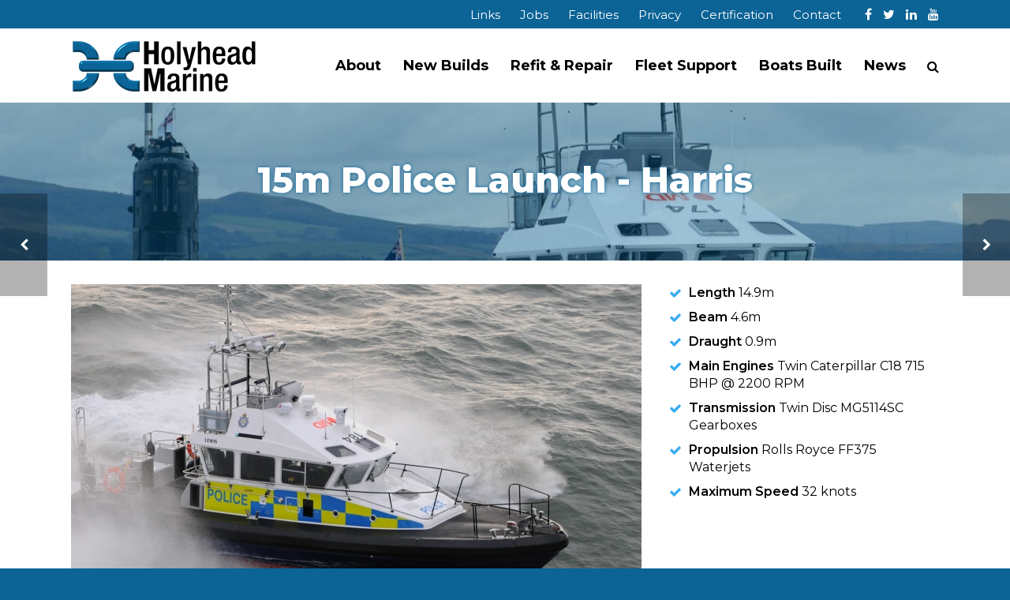

--- FILE ---
content_type: text/html; charset=UTF-8
request_url: https://www.holyheadmarine.co.uk/boats_built/15m-police-launch-harris/
body_size: 84074
content:
<!DOCTYPE html>
<html  xmlns="https://www.w3.org/1999/xhtml" dir="ltr" lang="en-GB">
    <head>
        <meta charset="UTF-8" />
        <meta name="viewport" content="width=device-width, initial-scale=1.0, minimum-scale=1.0, maximum-scale=1.0, user-scalable=0" />

        <!--[if IE]>
        <meta http-equiv="X-UA-Compatible" content="IE=edge,chrome=1" />
        <![endif]-->

                  <link rel="shortcut icon" href="https://www.holyheadmarine.co.uk/wp-content/uploads/2019/06/favicon.ico"  />
        
        <link rel="alternate" type="application/rss+xml" title="Holyhead Marine RSS Feed" href="https://www.holyheadmarine.co.uk/feed/">
        <link rel="alternate" type="application/atom+xml" title="Holyhead Marine Atom Feed" href="https://www.holyheadmarine.co.uk/feed/atom/">
        <link rel="pingback" href="https://www.holyheadmarine.co.uk/xmlrpc.php">
         <!--[if lte IE 11]>
         <link rel='stylesheet' href='https://www.holyheadmarine.co.uk/wp-content/themes/ken/stylesheet/css/ie.css' />
         <![endif]-->

         <!--[if lte IE 9]>
         <script src="https://www.holyheadmarine.co.uk/wp-content/themes/ken/js/html5shiv.js" type="text/javascript"></script>
         <![endif]-->

         <!--[if lte IE 8]>
            <script type="text/javascript" src="https://www.holyheadmarine.co.uk/wp-content/themes/ken/js/respond.js"></script>
         <![endif]-->

        <script type="text/javascript" src="https://www.youtube.com/player_api"></script>
        <script type="text/javascript" src="https://f.vimeocdn.com/js/froogaloop2.min.js"></script>

         <script type="text/javascript">

          // Declare theme scripts namespace
          var ken = {};
          var php = {};

          var mk_theme_dir = "https://www.holyheadmarine.co.uk/wp-content/themes/ken",
          mk_captcha_url = "https://www.holyheadmarine.co.uk/wp-content/plugins/ken-core/includes/captcha/captcha.php",
          mk_captcha_check_url = "https://www.holyheadmarine.co.uk/wp-content/plugins/ken-core/includes/captcha/captcha-check.php",
          mk_theme_js_path = "https://www.holyheadmarine.co.uk/wp-content/themes/ken/js",
          mk_captcha_placeholder = "Enter Captcha",
          mk_captcha_invalid_txt = "Invalid. Try again.",
          mk_captcha_correct_txt = "Captcha correct.",
          mk_nav_res_width = 1140,
          mk_header_sticky = 0,
          mk_grid_width = 1140,
          mk_preloader_logo = "",
          mk_header_padding = 12,
          mk_accent_color = "#0b6396",
          mk_squeeze_header = 0,
          mk_logo_height = 70,
          mk_preloader_txt_color = "#444444",
          mk_preloader_bg_color = "#ffffff";
          mk_preloader_bar_color = "#0b6396",
          mk_no_more_posts = "No More Posts";
          mk_header_structure = "standard";
          mk_boxed_header = "1";

           var mk_header_trans_offset = 0;
                   </script>

    <title>15m Police Launch – Harris | Holyhead Marine</title>
<script type="text/javascript">var ajaxurl = "https://www.holyheadmarine.co.uk/wp-admin/admin-ajax.php"</script>                        <script>
                            /* You can add more configuration options to webfontloader by previously defining the WebFontConfig with your options */
                            if ( typeof WebFontConfig === "undefined" ) {
                                WebFontConfig = new Object();
                            }
                            WebFontConfig['google'] = {families: ['Montserrat:400,700']};

                            (function() {
                                var wf = document.createElement( 'script' );
                                wf.src = 'https://ajax.googleapis.com/ajax/libs/webfont/1.5.3/webfont.js';
                                wf.type = 'text/javascript';
                                wf.async = 'true';
                                var s = document.getElementsByTagName( 'script' )[0];
                                s.parentNode.insertBefore( wf, s );
                            })();
                        </script>
                    
		<!-- All in One SEO 4.9.3 - aioseo.com -->
	<meta name="robots" content="max-image-preview:large" />
	<link rel="canonical" href="https://www.holyheadmarine.co.uk/boats_built/15m-police-launch-harris/" />
	<meta name="generator" content="All in One SEO (AIOSEO) 4.9.3" />
		<script type="application/ld+json" class="aioseo-schema">
			{"@context":"https:\/\/schema.org","@graph":[{"@type":"BreadcrumbList","@id":"https:\/\/www.holyheadmarine.co.uk\/boats_built\/15m-police-launch-harris\/#breadcrumblist","itemListElement":[{"@type":"ListItem","@id":"https:\/\/www.holyheadmarine.co.uk#listItem","position":1,"name":"Home","item":"https:\/\/www.holyheadmarine.co.uk","nextItem":{"@type":"ListItem","@id":"https:\/\/www.holyheadmarine.co.uk\/category\/commercial\/#listItem","name":"Commercial"}},{"@type":"ListItem","@id":"https:\/\/www.holyheadmarine.co.uk\/category\/commercial\/#listItem","position":2,"name":"Commercial","item":"https:\/\/www.holyheadmarine.co.uk\/category\/commercial\/","nextItem":{"@type":"ListItem","@id":"https:\/\/www.holyheadmarine.co.uk\/boats_built\/15m-police-launch-harris\/#listItem","name":"15m Police Launch &#8211; Harris"},"previousItem":{"@type":"ListItem","@id":"https:\/\/www.holyheadmarine.co.uk#listItem","name":"Home"}},{"@type":"ListItem","@id":"https:\/\/www.holyheadmarine.co.uk\/boats_built\/15m-police-launch-harris\/#listItem","position":3,"name":"15m Police Launch &#8211; Harris","previousItem":{"@type":"ListItem","@id":"https:\/\/www.holyheadmarine.co.uk\/category\/commercial\/#listItem","name":"Commercial"}}]},{"@type":"Organization","@id":"https:\/\/www.holyheadmarine.co.uk\/#organization","name":"Holyhead Marine","description":"Holyhead Marine","url":"https:\/\/www.holyheadmarine.co.uk\/","telephone":"+441407760111","logo":{"@type":"ImageObject","url":"https:\/\/www.holyheadmarine.co.uk\/wp-content\/uploads\/2019\/04\/HM-Logo-2D.png","@id":"https:\/\/www.holyheadmarine.co.uk\/boats_built\/15m-police-launch-harris\/#organizationLogo","width":237,"height":70},"image":{"@id":"https:\/\/www.holyheadmarine.co.uk\/boats_built\/15m-police-launch-harris\/#organizationLogo"}},{"@type":"WebPage","@id":"https:\/\/www.holyheadmarine.co.uk\/boats_built\/15m-police-launch-harris\/#webpage","url":"https:\/\/www.holyheadmarine.co.uk\/boats_built\/15m-police-launch-harris\/","name":"15m Police Launch \u2013 Harris | Holyhead Marine","inLanguage":"en-GB","isPartOf":{"@id":"https:\/\/www.holyheadmarine.co.uk\/#website"},"breadcrumb":{"@id":"https:\/\/www.holyheadmarine.co.uk\/boats_built\/15m-police-launch-harris\/#breadcrumblist"},"image":{"@type":"ImageObject","url":"https:\/\/www.holyheadmarine.co.uk\/wp-content\/uploads\/2015\/02\/NE07_0256_123-Copy.jpg","@id":"https:\/\/www.holyheadmarine.co.uk\/boats_built\/15m-police-launch-harris\/#mainImage","width":1100,"height":880},"primaryImageOfPage":{"@id":"https:\/\/www.holyheadmarine.co.uk\/boats_built\/15m-police-launch-harris\/#mainImage"},"datePublished":"2011-02-20T09:41:11+00:00","dateModified":"2019-05-15T05:08:49+01:00"},{"@type":"WebSite","@id":"https:\/\/www.holyheadmarine.co.uk\/#website","url":"https:\/\/www.holyheadmarine.co.uk\/","name":"Holyhead Marine","description":"Holyhead Marine","inLanguage":"en-GB","publisher":{"@id":"https:\/\/www.holyheadmarine.co.uk\/#organization"}}]}
		</script>
		<!-- All in One SEO -->

<script id="cookieyes" type="text/javascript" src="https://cdn-cookieyes.com/client_data/46ec4967a27e56951ba45b2833a6adce/script.js"></script><link rel='dns-prefetch' href='//www.googletagmanager.com' />
<link rel="alternate" type="application/rss+xml" title="Holyhead Marine &raquo; Feed" href="https://www.holyheadmarine.co.uk/feed/" />
<link rel="alternate" title="oEmbed (JSON)" type="application/json+oembed" href="https://www.holyheadmarine.co.uk/wp-json/oembed/1.0/embed?url=https%3A%2F%2Fwww.holyheadmarine.co.uk%2Fboats_built%2F15m-police-launch-harris%2F" />
<link rel="alternate" title="oEmbed (XML)" type="text/xml+oembed" href="https://www.holyheadmarine.co.uk/wp-json/oembed/1.0/embed?url=https%3A%2F%2Fwww.holyheadmarine.co.uk%2Fboats_built%2F15m-police-launch-harris%2F&#038;format=xml" />
<style id='wp-img-auto-sizes-contain-inline-css' type='text/css'>
img:is([sizes=auto i],[sizes^="auto," i]){contain-intrinsic-size:3000px 1500px}
/*# sourceURL=wp-img-auto-sizes-contain-inline-css */
</style>
<link rel='stylesheet' id='theme-styles-blessed1-css' href='https://www.holyheadmarine.co.uk/wp-content/themes/ken/stylesheet/css/styles-blessed1.min.css' type='text/css' media='all' />
<link rel='stylesheet' id='theme-styles-css' href='https://www.holyheadmarine.co.uk/wp-content/themes/ken/stylesheet/css/styles.min.css' type='text/css' media='all' />
<link rel='stylesheet' id='theme-icons-css' href='https://www.holyheadmarine.co.uk/wp-content/themes/ken/stylesheet/css/theme-font-icons.min.css' type='text/css' media='all' />
<link rel='stylesheet' id='layerslider-css' href='https://www.holyheadmarine.co.uk/wp-content/plugins/LayerSlider/static/layerslider/css/layerslider.css' type='text/css' media='all' />
<style id='wp-emoji-styles-inline-css' type='text/css'>

	img.wp-smiley, img.emoji {
		display: inline !important;
		border: none !important;
		box-shadow: none !important;
		height: 1em !important;
		width: 1em !important;
		margin: 0 0.07em !important;
		vertical-align: -0.1em !important;
		background: none !important;
		padding: 0 !important;
	}
/*# sourceURL=wp-emoji-styles-inline-css */
</style>
<link rel='stylesheet' id='contact-form-7-css' href='https://www.holyheadmarine.co.uk/wp-content/plugins/contact-form-7/includes/css/styles.css' type='text/css' media='all' />
<link rel='stylesheet' id='ctf_styles-css' href='https://www.holyheadmarine.co.uk/wp-content/plugins/custom-twitter-feeds/css/ctf-styles.min.css' type='text/css' media='all' />
<link rel='stylesheet' id='custom-styling-css' href='https://www.holyheadmarine.co.uk/wp-content/themes/ken-child/icomoon/style.css' type='text/css' media='all' />
<link rel='stylesheet' id='login-with-ajax-css' href='https://www.holyheadmarine.co.uk/wp-content/plugins/login-with-ajax/templates/widget.css' type='text/css' media='all' />
<link rel='stylesheet' id='js_composer_front-css' href='https://www.holyheadmarine.co.uk/wp-content/plugins/js_composer/assets/css/js_composer.min.css' type='text/css' media='all' />
<link rel='stylesheet' id='theme-options-css' href='https://www.holyheadmarine.co.uk/wp-content/uploads/mk_assets/theme-options-production.css' type='text/css' media='all' />
<link rel='stylesheet' id='dashicons-css' href='https://www.holyheadmarine.co.uk/wp-includes/css/dashicons.min.css' type='text/css' media='all' />
<link rel='stylesheet' id='acf-global-css' href='https://www.holyheadmarine.co.uk/wp-content/plugins/advanced-custom-fields-pro/assets/build/css/acf-global.min.css' type='text/css' media='all' />
<link rel='stylesheet' id='acf-input-css' href='https://www.holyheadmarine.co.uk/wp-content/plugins/advanced-custom-fields-pro/assets/build/css/acf-input.min.css' type='text/css' media='all' />
<link rel='stylesheet' id='acf-pro-input-css' href='https://www.holyheadmarine.co.uk/wp-content/plugins/advanced-custom-fields-pro/assets/build/css/pro/acf-pro-input.min.css' type='text/css' media='all' />
<link rel='stylesheet' id='select2-css' href='https://www.holyheadmarine.co.uk/wp-content/plugins/advanced-custom-fields-pro/assets/inc/select2/4/select2.min.css' type='text/css' media='all' />
<link rel='stylesheet' id='acf-datepicker-css' href='https://www.holyheadmarine.co.uk/wp-content/plugins/advanced-custom-fields-pro/assets/inc/datepicker/jquery-ui.min.css' type='text/css' media='all' />
<link rel='stylesheet' id='acf-timepicker-css' href='https://www.holyheadmarine.co.uk/wp-content/plugins/advanced-custom-fields-pro/assets/inc/timepicker/jquery-ui-timepicker-addon.min.css' type='text/css' media='all' />
<link rel='stylesheet' id='wp-color-picker-css' href='https://www.holyheadmarine.co.uk/wp-admin/css/color-picker.min.css' type='text/css' media='all' />
<link rel='stylesheet' id='mk-style-css' href='https://www.holyheadmarine.co.uk/wp-content/themes/ken-child/style.css' type='text/css' media='all' />
<link rel='stylesheet' id='theme-dynamic-styles-css' href='https://www.holyheadmarine.co.uk/wp-content/themes/ken/custom.css' type='text/css' media='all' />
<style id='theme-dynamic-styles-inline-css' type='text/css'>
body,.theme-main-wrapper { background-color:#ffffff;background-repeat:repeat;background-position:right bottom;background-attachment:scroll; } .mk-header-toolbar{ background-color:#0b6396;background-repeat:repeat;background-position:right bottom;background-attachment:scroll; } #mk-header, .mk-secondary-header { background-color:#ffffff;background-repeat:repeat;background-position:right bottom;background-attachment:scroll; } .theme-main-wrapper:not(.vertical-header) #mk-header.transparent-header.light-header-skin, .theme-main-wrapper:not(.vertical-header) #mk-header.transparent-header.dark-header-skin{ border-top:none !important; background:transparent !important; } .theme-main-wrapper:not(.vertical-header) .sticky-header.sticky-header-padding { padding-top:129px; } .sticky-header-padding { background-color:#ffffff; } #mk-header.transparent-header-sticky, #mk-header.sticky-header:not(.transparent-header) { border-bottom:1px solid#e6e6e6; } #mk-page-title { padding:40px 0; } #mk-page-title .mk-page-heading{ font-size:18px; color:#000000; ; ; } #mk-breadcrumbs { line-height:18px; } #mk-page-title .mk-page-title-bg { background-color:#fafafa;background-repeat:repeat;background-position:right bottom;; height:100%; width:100%; top:0; left:0; transform:translateZ(0); -webkit-transform:translateZ(0); } .page-master-holder { position:relative; } .background-img--page { background-color:#ffffff;background-repeat:repeat;background-position:right bottom; height:100%; width:100%; position:absolute; top:0; left:0; transform:translateZ(0); -webkit-transform:translateZ(0); z-index:-1; } #mk-footer{ background-color:#0b6396;background-repeat:no-repeat;background-position:center top;background-attachment:scroll;background-size:cover;background-repeat:no-repeat;-moz-background-size:cover;-webkit-background-size:cover;-o-background-size:cover; } @font-face { font-family:'ArtbeesWPTokens'; src:url('https://www.holyheadmarine.co.uk/wp-content/themes/ken/stylesheet/artbees-icons/ArtbeesWPTokens.eot'); src:url('https://www.holyheadmarine.co.uk/wp-content/themes/ken/stylesheet/artbees-icons/ArtbeesWPTokens.eot?#iefix') format('embedded-opentype'), url('https://www.holyheadmarine.co.uk/wp-content/themes/ken/stylesheet/artbees-icons/ArtbeesWPTokens.woff') format('woff'), url('https://www.holyheadmarine.co.uk/wp-content/themes/ken/stylesheet/artbees-icons/ArtbeesWPTokens.ttf') format('truetype'), url('https://www.holyheadmarine.co.uk/wp-content/themes/ken/stylesheet/artbees-icons/ArtbeesWPTokens.svg#ArtbeesWPTokens') format('svg'); font-weight:400; font-style:normal; } @font-face { font-family:'FontAwesome'; src:url('https://www.holyheadmarine.co.uk/wp-content/themes/ken/stylesheet/awesome-icons/fontawesome-webfont.eot?v=4.2'); src:url('https://www.holyheadmarine.co.uk/wp-content/themes/ken/stylesheet/awesome-icons/fontawesome-webfont.eot?#iefix&v=4.2') format('embedded-opentype'), url('https://www.holyheadmarine.co.uk/wp-content/themes/ken/stylesheet/awesome-icons/fontawesome-webfont.woff?v=4.2') format('woff'), url('https://www.holyheadmarine.co.uk/wp-content/themes/ken/stylesheet/awesome-icons/fontawesome-webfont.ttf?v=4.2') format('truetype'), url('https://www.holyheadmarine.co.uk/wp-content/themes/ken/stylesheet/awesome-icons/fontawesome-webfont.svg#FontAwesome') format('svg');; font-weight:normal; font-style:normal; } @font-face { font-family:'star'; src:url('https://www.holyheadmarine.co.uk/wp-content/themes/ken/stylesheet/woocommerce-fonts/star.eot'); src:url('../woocommerce-fonts/star.eot?#iefix') format('embedded-opentype'), url('../woocommerce-fonts/star.woff') format('woff'), url('../woocommerce-fonts/star.ttf') format('truetype'), url('../woocommerce-fonts/star.svg#star') format('svg'); font-weight:normal; font-style:normal; } @font-face { font-family:'WooCommerce'; src:url('https://www.holyheadmarine.co.uk/wp-content/themes/ken/stylesheet/woocommerce-fonts/WooCommerce.eot'); src:url('https://www.holyheadmarine.co.uk/wp-content/themes/ken/stylesheet/woocommerce-fonts/WooCommerce.eot?#iefix') format('embedded-opentype'), url('https://www.holyheadmarine.co.uk/wp-content/themes/ken/stylesheet/woocommerce-fonts/WooCommerce.woff') format('woff'), url('https://www.holyheadmarine.co.uk/wp-content/themes/ken/stylesheet/woocommerce-fonts/WooCommerce.ttf') format('truetype'), url('https://www.holyheadmarine.co.uk/wp-content/themes/ken/stylesheet/woocommerce-fonts/WooCommerce.svg#WooCommerce') format('svg'); font-weight:normal; font-style:normal; } @font-face { font-family:'Flaticon'; src:url('https://www.holyheadmarine.co.uk/wp-content/themes/ken/stylesheet/line-icon-set/flaticon.eot'); src:url('https://www.holyheadmarine.co.uk/wp-content/themes/ken/stylesheet/line-icon-set/flaticon.eot#iefix') format('embedded-opentype'), url('https://www.holyheadmarine.co.uk/wp-content/themes/ken/stylesheet/line-icon-set/flaticon.woff') format('woff'), url('https://www.holyheadmarine.co.uk/wp-content/themes/ken/stylesheet/line-icon-set/flaticon.ttf') format('truetype'), url('https://www.holyheadmarine.co.uk/wp-content/themes/ken/stylesheet/line-icon-set/flaticon.svg') format('svg'); font-weight:normal; font-style:normal; } @font-face { font-family:'Pe-icon-line'; src:url('https://www.holyheadmarine.co.uk/wp-content/themes/ken/stylesheet/pe-line-icons/Pe-icon-line.eot?lqevop'); src:url('https://www.holyheadmarine.co.uk/wp-content/themes/ken/stylesheet/pe-line-icons/Pe-icon-line.eot?#iefixlqevop') format('embedded-opentype'), url('https://www.holyheadmarine.co.uk/wp-content/themes/ken/stylesheet/pe-line-icons/Pe-icon-line.woff?lqevop') format('woff'), url('https://www.holyheadmarine.co.uk/wp-content/themes/ken/stylesheet/pe-line-icons/Pe-icon-line.ttf?lqevop') format('truetype'), url('https://www.holyheadmarine.co.uk/wp-content/themes/ken/stylesheet/pe-line-icons/Pe-icon-line.svg?lqevop#Pe-icon-line') format('svg'); font-weight:normal; font-style:normal; } #list-style-1 ul li:before { font-family:"FontAwesome"; content:"\f00c"; color:#0b6396 }
/*# sourceURL=theme-dynamic-styles-inline-css */
</style>
<link rel='stylesheet' id='__EPYT__style-css' href='https://www.holyheadmarine.co.uk/wp-content/plugins/youtube-embed-plus/styles/ytprefs.min.css' type='text/css' media='all' />
<style id='__EPYT__style-inline-css' type='text/css'>

                .epyt-gallery-thumb {
                        width: 20%;
                }
                
/*# sourceURL=__EPYT__style-inline-css */
</style>
<link rel='stylesheet' id='ws-plugin--s2member-css' href='https://www.holyheadmarine.co.uk/wp-content/plugins/s2member/s2member-o.php?ws_plugin__s2member_css=1&#038;qcABC=1' type='text/css' media='all' />
<script type="text/javascript" src="https://www.holyheadmarine.co.uk/wp-includes/js/jquery/jquery.min.js" id="jquery-core-js"></script>
<script type="text/javascript" src="https://www.holyheadmarine.co.uk/wp-includes/js/jquery/jquery-migrate.min.js" id="jquery-migrate-js"></script>
<script type="text/javascript" src="https://www.holyheadmarine.co.uk/wp-includes/js/jquery/ui/core.min.js" id="jquery-ui-core-js"></script>
<script type="text/javascript" id="layerslider-greensock-js-extra">
/* <![CDATA[ */
var LS_Meta = {"v":"9.7.6"};
//# sourceURL=layerslider-greensock-js-extra
/* ]]> */
</script>
<script type="text/javascript" src="https://www.holyheadmarine.co.uk/wp-content/plugins/LayerSlider/static/layerslider/js/greensock.js" id="layerslider-greensock-js"></script>
<script type="text/javascript" src="https://www.holyheadmarine.co.uk/wp-content/plugins/LayerSlider/static/layerslider/js/layerslider.kreaturamedia.jquery.js" id="layerslider-js"></script>
<script type="text/javascript" src="https://www.holyheadmarine.co.uk/wp-content/plugins/LayerSlider/static/layerslider/js/layerslider.transitions.js" id="layerslider-transitions-js"></script>
<script type="text/javascript" src="https://www.holyheadmarine.co.uk/wp-includes/js/dist/dom-ready.min.js" id="wp-dom-ready-js"></script>
<script type="text/javascript" src="https://www.holyheadmarine.co.uk/wp-includes/js/dist/hooks.min.js" id="wp-hooks-js"></script>
<script type="text/javascript" src="https://www.holyheadmarine.co.uk/wp-includes/js/dist/i18n.min.js" id="wp-i18n-js"></script>
<script type="text/javascript" id="wp-i18n-js-after">
/* <![CDATA[ */
wp.i18n.setLocaleData( { 'text direction\u0004ltr': [ 'ltr' ] } );
//# sourceURL=wp-i18n-js-after
/* ]]> */
</script>
<script type="text/javascript" id="wp-a11y-js-translations">
/* <![CDATA[ */
( function( domain, translations ) {
	var localeData = translations.locale_data[ domain ] || translations.locale_data.messages;
	localeData[""].domain = domain;
	wp.i18n.setLocaleData( localeData, domain );
} )( "default", {"translation-revision-date":"2025-12-15 12:18:56+0000","generator":"GlotPress\/4.0.3","domain":"messages","locale_data":{"messages":{"":{"domain":"messages","plural-forms":"nplurals=2; plural=n != 1;","lang":"en_GB"},"Notifications":["Notifications"]}},"comment":{"reference":"wp-includes\/js\/dist\/a11y.js"}} );
//# sourceURL=wp-a11y-js-translations
/* ]]> */
</script>
<script type="text/javascript" src="https://www.holyheadmarine.co.uk/wp-includes/js/dist/a11y.min.js" id="wp-a11y-js"></script>
<script type="text/javascript" id="login-with-ajax-js-extra">
/* <![CDATA[ */
var LWA = {"ajaxurl":"https://www.holyheadmarine.co.uk/wp-admin/admin-ajax.php","off":""};
//# sourceURL=login-with-ajax-js-extra
/* ]]> */
</script>
<script type="text/javascript" src="https://www.holyheadmarine.co.uk/wp-content/plugins/login-with-ajax/templates/login-with-ajax.legacy.min.js" id="login-with-ajax-js"></script>
<script type="text/javascript" src="https://www.holyheadmarine.co.uk/wp-content/plugins/login-with-ajax/ajaxify/ajaxify.min.js" id="login-with-ajax-ajaxify-js"></script>

<!-- Google tag (gtag.js) snippet added by Site Kit -->
<!-- Google Analytics snippet added by Site Kit -->
<script type="text/javascript" src="https://www.googletagmanager.com/gtag/js?id=G-3YWFJ8N1GC" id="google_gtagjs-js" async></script>
<script type="text/javascript" id="google_gtagjs-js-after">
/* <![CDATA[ */
window.dataLayer = window.dataLayer || [];function gtag(){dataLayer.push(arguments);}
gtag("set","linker",{"domains":["www.holyheadmarine.co.uk"]});
gtag("js", new Date());
gtag("set", "developer_id.dZTNiMT", true);
gtag("config", "G-3YWFJ8N1GC");
 window._googlesitekit = window._googlesitekit || {}; window._googlesitekit.throttledEvents = []; window._googlesitekit.gtagEvent = (name, data) => { var key = JSON.stringify( { name, data } ); if ( !! window._googlesitekit.throttledEvents[ key ] ) { return; } window._googlesitekit.throttledEvents[ key ] = true; setTimeout( () => { delete window._googlesitekit.throttledEvents[ key ]; }, 5 ); gtag( "event", name, { ...data, event_source: "site-kit" } ); }; 
//# sourceURL=google_gtagjs-js-after
/* ]]> */
</script>
<script type="text/javascript" src="https://www.holyheadmarine.co.uk/wp-includes/js/jquery/ui/mouse.min.js" id="jquery-ui-mouse-js"></script>
<script type="text/javascript" src="https://www.holyheadmarine.co.uk/wp-includes/js/jquery/ui/sortable.min.js" id="jquery-ui-sortable-js"></script>
<script type="text/javascript" src="https://www.holyheadmarine.co.uk/wp-includes/js/jquery/ui/resizable.min.js" id="jquery-ui-resizable-js"></script>
<script type="text/javascript" src="https://www.holyheadmarine.co.uk/wp-content/plugins/advanced-custom-fields-pro/assets/build/js/acf.min.js" id="acf-js"></script>
<script type="text/javascript" src="https://www.holyheadmarine.co.uk/wp-content/plugins/advanced-custom-fields-pro/assets/build/js/acf-input.min.js" id="acf-input-js"></script>
<script type="text/javascript" src="https://www.holyheadmarine.co.uk/wp-content/plugins/advanced-custom-fields-pro/assets/build/js/pro/acf-pro-input.min.js" id="acf-pro-input-js"></script>
<script type="text/javascript" src="https://www.holyheadmarine.co.uk/wp-content/plugins/advanced-custom-fields-pro/assets/build/js/pro/acf-pro-ui-options-page.min.js" id="acf-pro-ui-options-page-js"></script>
<script type="text/javascript" src="https://www.holyheadmarine.co.uk/wp-content/plugins/advanced-custom-fields-pro/assets/inc/select2/4/select2.full.min.js" id="select2-js"></script>
<script type="text/javascript" src="https://www.holyheadmarine.co.uk/wp-includes/js/jquery/ui/datepicker.min.js" id="jquery-ui-datepicker-js"></script>
<script type="text/javascript" id="jquery-ui-datepicker-js-after">
/* <![CDATA[ */
jQuery(function(jQuery){jQuery.datepicker.setDefaults({"closeText":"Close","currentText":"Today","monthNames":["January","February","March","April","May","June","July","August","September","October","November","December"],"monthNamesShort":["Jan","Feb","Mar","Apr","May","Jun","Jul","Aug","Sep","Oct","Nov","Dec"],"nextText":"Next","prevText":"Previous","dayNames":["Sunday","Monday","Tuesday","Wednesday","Thursday","Friday","Saturday"],"dayNamesShort":["Sun","Mon","Tue","Wed","Thu","Fri","Sat"],"dayNamesMin":["S","M","T","W","T","F","S"],"dateFormat":"dS MM yy","firstDay":1,"isRTL":false});});
//# sourceURL=jquery-ui-datepicker-js-after
/* ]]> */
</script>
<script type="text/javascript" src="https://www.holyheadmarine.co.uk/wp-content/plugins/advanced-custom-fields-pro/assets/inc/timepicker/jquery-ui-timepicker-addon.min.js" id="acf-timepicker-js"></script>
<script type="text/javascript" src="https://www.holyheadmarine.co.uk/wp-includes/js/jquery/ui/draggable.min.js" id="jquery-ui-draggable-js"></script>
<script type="text/javascript" src="https://www.holyheadmarine.co.uk/wp-includes/js/jquery/ui/slider.min.js" id="jquery-ui-slider-js"></script>
<script type="text/javascript" src="https://www.holyheadmarine.co.uk/wp-includes/js/jquery/jquery.ui.touch-punch.js" id="jquery-touch-punch-js"></script>
<script type="text/javascript" src="https://www.holyheadmarine.co.uk/wp-admin/js/iris.min.js" id="iris-js"></script>
<script type="text/javascript" id="wp-color-picker-js-translations">
/* <![CDATA[ */
( function( domain, translations ) {
	var localeData = translations.locale_data[ domain ] || translations.locale_data.messages;
	localeData[""].domain = domain;
	wp.i18n.setLocaleData( localeData, domain );
} )( "default", {"translation-revision-date":"2025-12-30 11:47:57+0000","generator":"GlotPress\/4.0.3","domain":"messages","locale_data":{"messages":{"":{"domain":"messages","plural-forms":"nplurals=2; plural=n != 1;","lang":"en_GB"},"Clear color":["Clear colour"],"Select default color":["Select default colour"],"Color value":["Colour value"],"Select Color":["Select Colour"],"Clear":["Clear"],"Default":["Default"]}},"comment":{"reference":"wp-admin\/js\/color-picker.js"}} );
//# sourceURL=wp-color-picker-js-translations
/* ]]> */
</script>
<script type="text/javascript" src="https://www.holyheadmarine.co.uk/wp-admin/js/color-picker.min.js" id="wp-color-picker-js"></script>
<script type="text/javascript" src="https://www.holyheadmarine.co.uk/wp-content/plugins/advanced-custom-fields-pro/assets/inc/color-picker-alpha/wp-color-picker-alpha.js" id="acf-color-picker-alpha-js"></script>
<script type="text/javascript" id="__ytprefs__-js-extra">
/* <![CDATA[ */
var _EPYT_ = {"ajaxurl":"https://www.holyheadmarine.co.uk/wp-admin/admin-ajax.php","security":"eaa69eedfd","gallery_scrolloffset":"20","eppathtoscripts":"https://www.holyheadmarine.co.uk/wp-content/plugins/youtube-embed-plus/scripts/","eppath":"https://www.holyheadmarine.co.uk/wp-content/plugins/youtube-embed-plus/","epresponsiveselector":"[\"iframe.__youtube_prefs_widget__\"]","epdovol":"1","version":"14.2.4","evselector":"iframe.__youtube_prefs__[src], iframe[src*=\"youtube.com/embed/\"], iframe[src*=\"youtube-nocookie.com/embed/\"]","ajax_compat":"","maxres_facade":"eager","ytapi_load":"light","pause_others":"","stopMobileBuffer":"1","facade_mode":"","not_live_on_channel":""};
//# sourceURL=__ytprefs__-js-extra
/* ]]> */
</script>
<script type="text/javascript" src="https://www.holyheadmarine.co.uk/wp-content/plugins/youtube-embed-plus/scripts/ytprefs.min.js" id="__ytprefs__-js"></script>
<meta name="generator" content="Powered by LayerSlider 9.7.6 - Multi-Purpose, Responsive, Parallax, Mobile-Friendly Slider Plugin for WordPress." />
<!-- LayerSlider updates and docs at: https://layerslider.kreaturamedia.com -->
<link rel="https://api.w.org/" href="https://www.holyheadmarine.co.uk/wp-json/" /><link rel="alternate" title="JSON" type="application/json" href="https://www.holyheadmarine.co.uk/wp-json/wp/v2/boats_built/4333" /><link rel="EditURI" type="application/rsd+xml" title="RSD" href="https://www.holyheadmarine.co.uk/xmlrpc.php?rsd" />
<meta name="generator" content="WordPress 6.9" />
<link rel='shortlink' href='https://www.holyheadmarine.co.uk/?p=4333' />
<meta name="generator" content="Site Kit by Google 1.170.0" /><meta name="generator" content="Ken Child Theme 1.0" />
<meta name="google-site-verification" content="LJOBCeKOSsaDVEygTH-8H0xK50NBKluzhik5M0OeAjQ"><meta name="generator" content="Powered by WPBakery Page Builder - drag and drop page builder for WordPress."/>
<!--[if lte IE 9]><link rel="stylesheet" type="text/css" href="https://www.holyheadmarine.co.uk/wp-content/plugins/js_composer/assets/css/vc_lte_ie9.min.css" media="screen"><![endif]--><meta name="generator" content="Powered by Slider Revolution 6.6.18 - responsive, Mobile-Friendly Slider Plugin for WordPress with comfortable drag and drop interface." />
<script>function setREVStartSize(e){
			//window.requestAnimationFrame(function() {
				window.RSIW = window.RSIW===undefined ? window.innerWidth : window.RSIW;
				window.RSIH = window.RSIH===undefined ? window.innerHeight : window.RSIH;
				try {
					var pw = document.getElementById(e.c).parentNode.offsetWidth,
						newh;
					pw = pw===0 || isNaN(pw) || (e.l=="fullwidth" || e.layout=="fullwidth") ? window.RSIW : pw;
					e.tabw = e.tabw===undefined ? 0 : parseInt(e.tabw);
					e.thumbw = e.thumbw===undefined ? 0 : parseInt(e.thumbw);
					e.tabh = e.tabh===undefined ? 0 : parseInt(e.tabh);
					e.thumbh = e.thumbh===undefined ? 0 : parseInt(e.thumbh);
					e.tabhide = e.tabhide===undefined ? 0 : parseInt(e.tabhide);
					e.thumbhide = e.thumbhide===undefined ? 0 : parseInt(e.thumbhide);
					e.mh = e.mh===undefined || e.mh=="" || e.mh==="auto" ? 0 : parseInt(e.mh,0);
					if(e.layout==="fullscreen" || e.l==="fullscreen")
						newh = Math.max(e.mh,window.RSIH);
					else{
						e.gw = Array.isArray(e.gw) ? e.gw : [e.gw];
						for (var i in e.rl) if (e.gw[i]===undefined || e.gw[i]===0) e.gw[i] = e.gw[i-1];
						e.gh = e.el===undefined || e.el==="" || (Array.isArray(e.el) && e.el.length==0)? e.gh : e.el;
						e.gh = Array.isArray(e.gh) ? e.gh : [e.gh];
						for (var i in e.rl) if (e.gh[i]===undefined || e.gh[i]===0) e.gh[i] = e.gh[i-1];
											
						var nl = new Array(e.rl.length),
							ix = 0,
							sl;
						e.tabw = e.tabhide>=pw ? 0 : e.tabw;
						e.thumbw = e.thumbhide>=pw ? 0 : e.thumbw;
						e.tabh = e.tabhide>=pw ? 0 : e.tabh;
						e.thumbh = e.thumbhide>=pw ? 0 : e.thumbh;
						for (var i in e.rl) nl[i] = e.rl[i]<window.RSIW ? 0 : e.rl[i];
						sl = nl[0];
						for (var i in nl) if (sl>nl[i] && nl[i]>0) { sl = nl[i]; ix=i;}
						var m = pw>(e.gw[ix]+e.tabw+e.thumbw) ? 1 : (pw-(e.tabw+e.thumbw)) / (e.gw[ix]);
						newh =  (e.gh[ix] * m) + (e.tabh + e.thumbh);
					}
					var el = document.getElementById(e.c);
					if (el!==null && el) el.style.height = newh+"px";
					el = document.getElementById(e.c+"_wrapper");
					if (el!==null && el) {
						el.style.height = newh+"px";
						el.style.display = "block";
					}
				} catch(e){
					console.log("Failure at Presize of Slider:" + e)
				}
			//});
		  };</script>
<noscript><style type="text/css"> .wpb_animate_when_almost_visible { opacity: 1; }</style></noscript>    <link rel='stylesheet' id='rs-plugin-settings-css' href='https://www.holyheadmarine.co.uk/wp-content/plugins/revslider/public/assets/css/rs6.css' type='text/css' media='all' />
<style id='rs-plugin-settings-inline-css' type='text/css'>
#rs-demo-id {}
/*# sourceURL=rs-plugin-settings-inline-css */
</style>
</head>


<body class="wp-singular boats_built-template-default single single-boats_built postid-4333 wp-theme-ken wp-child-theme-ken-child wpb-js-composer js-comp-ver-9.7 vc_responsive" itemscope="itemscope" itemtype="https://schema.org/WebPage" >
  


<div class="theme-main-wrapper ">

<div id="mk-boxed-layout" class="mk-full-enabled ">


<header id="mk-header" class=" boxed-header header-align-left header-structure-standard put-header-top toolbar-is-active  theme-main-header mk-header-module" data-header-style="" data-header-structure="standard" data-transparent-skin="" data-height="94" data-sticky-height="56" role="banner" itemscope="itemscope" itemtype="https://schema.org/WPHeader" >

<div class="mk-header-toolbar"><div class="mk-grid"><ul class="mk-header-toolbar-social"><li class="mk-header-toolbar-social"><a target="_blank" href="https://www.facebook.com/pages/Holyhead-Marine/615318651932213"><i class="mk-icon-facebook"></i></a><a target="_blank" href="https://twitter.com/HolyheadMarine?lang=en"><i class="mk-icon-twitter"></i></a><a target="_blank" href="https://www.linkedin.com/company/holyhead-marine-services-ltd?trk=biz-companies-cym"><i class="mk-icon-linkedin"></i></a><a target="_blank" href="https://www.youtube.com/channel/UC4lhGib-R3ASnjm9zqscpZQ"><i class="mk-icon-youtube"></i></a></li></ul><div class='toolbar-nav'><ul id="menu-top-menu" class="mk-toolbar-menu"><li id="menu-item-7659" class="menu-item menu-item-type-post_type menu-item-object-page"><a href="https://www.holyheadmarine.co.uk/links/">Links</a></li>
<li id="menu-item-7658" class="menu-item menu-item-type-post_type menu-item-object-page"><a href="https://www.holyheadmarine.co.uk/jobs/">Jobs</a></li>
<li id="menu-item-8163" class="menu-item menu-item-type-post_type menu-item-object-page"><a href="https://www.holyheadmarine.co.uk/facilities/">Facilities</a></li>
<li id="menu-item-7660" class="menu-item menu-item-type-post_type menu-item-object-page"><a href="https://www.holyheadmarine.co.uk/privacy-policy/">Privacy</a></li>
<li id="menu-item-8509" class="menu-item menu-item-type-post_type menu-item-object-page"><a href="https://www.holyheadmarine.co.uk/certification/">Certification</a></li>
<li id="menu-item-7635" class="menu-item menu-item-type-post_type menu-item-object-page"><a href="https://www.holyheadmarine.co.uk/contact/">Contact</a></li>
</ul></div></div></div><div class="mk-responsive-header-toolbar"><a href="#" class="mk-toolbar-responsive-icon"><i class="mk-icon-chevron-down"></i></a></div><div class="mk-grid"><nav id="mk-main-navigation" role="navigation" itemscope="itemscope" itemtype="https://schema.org/SiteNavigationElement" ><ul id="menu-main" class="main-navigation-ul"><li class="responsive-nav-link">
			<div class="mk-burger-icon">
	              <div class="burger-icon-1"></div>
	              <div class="burger-icon-2"></div>
	              <div class="burger-icon-3"></div>
            	</div>
		</li><li class="mk-header-logo  "><a href="https://www.holyheadmarine.co.uk/" title="Holyhead Marine"><img alt="Holyhead Marine" class="mk-dark-logo" src="https://www.holyheadmarine.co.uk/wp-content/uploads/2019/04/HM-Logo-2D.png" data-retina-src="" /><img alt="Holyhead Marine" class="mk-light-logo" src="https://www.holyheadmarine.co.uk/wp-content/uploads/2019/04/HM-Logo-2Lb.png" data-retina-src="" /></a></li><li id="menu-item-24" class="menu-item menu-item-type-post_type menu-item-object-page menu-item-has-children no-mega-menu"><a class="menu-item-link"  href="https://www.holyheadmarine.co.uk/about/">About</a>
<ul style="" class="sub-menu ">
	<li id="menu-item-6714" class="menu-item menu-item-type-post_type menu-item-object-page"><a class="menu-item-link"  href="https://www.holyheadmarine.co.uk/facilities/">Facilities</a></li>
	<li id="menu-item-6712" class="menu-item menu-item-type-post_type menu-item-object-page"><a class="menu-item-link"  href="https://www.holyheadmarine.co.uk/jobs/">Jobs</a></li>
	<li id="menu-item-7096" class="menu-item menu-item-type-post_type menu-item-object-page"><a class="menu-item-link"  href="https://www.holyheadmarine.co.uk/quality/">Quality</a></li>
	<li id="menu-item-7106" class="menu-item menu-item-type-post_type menu-item-object-page"><a class="menu-item-link"  href="https://www.holyheadmarine.co.uk/safety-environment/">Safety &#038; Environment</a></li>
	<li id="menu-item-7105" class="menu-item menu-item-type-post_type menu-item-object-page"><a class="menu-item-link"  href="https://www.holyheadmarine.co.uk/history/">History</a></li>
	<li id="menu-item-7112" class="menu-item menu-item-type-post_type menu-item-object-page"><a class="menu-item-link"  href="https://www.holyheadmarine.co.uk/privacy-policy/">Privacy Policy</a></li>
</ul>
</li>
<li id="menu-item-23" class="menu-item menu-item-type-post_type menu-item-object-page menu-item-has-children no-mega-menu"><a class="menu-item-link"  href="https://www.holyheadmarine.co.uk/new-builds/">New Builds</a>
<ul style="" class="sub-menu ">
	<li id="menu-item-8428" class="menu-item menu-item-type-post_type menu-item-object-page"><a class="menu-item-link"  href="https://www.holyheadmarine.co.uk/commercial-boats/">Commercial Boats</a></li>
	<li id="menu-item-7204" class="menu-item menu-item-type-post_type menu-item-object-page"><a class="menu-item-link"  href="https://www.holyheadmarine.co.uk/military-boats/">Military Boats</a></li>
	<li id="menu-item-6843" class="menu-item menu-item-type-post_type menu-item-object-page"><a class="menu-item-link"  href="https://www.holyheadmarine.co.uk/patrol-boats/">Patrol Boats</a></li>
	<li id="menu-item-6848" class="menu-item menu-item-type-post_type menu-item-object-page"><a class="menu-item-link"  href="https://www.holyheadmarine.co.uk/pilot-boats/">Pilot Boats</a></li>
	<li id="menu-item-8439" class="menu-item menu-item-type-post_type menu-item-object-page"><a class="menu-item-link"  href="https://www.holyheadmarine.co.uk/rescue-boats/">Rescue Boats</a></li>
</ul>
</li>
<li id="menu-item-39" class="menu-item menu-item-type-post_type menu-item-object-page no-mega-menu"><a class="menu-item-link"  href="https://www.holyheadmarine.co.uk/refit-repair/">Refit &#038; Repair</a></li>
<li id="menu-item-6715" class="menu-item menu-item-type-post_type menu-item-object-page no-mega-menu"><a class="menu-item-link"  href="https://www.holyheadmarine.co.uk/fleet-support/">Fleet Support</a></li>
<li id="menu-item-7656" class="menu-item menu-item-type-post_type menu-item-object-page no-mega-menu"><a class="menu-item-link"  href="https://www.holyheadmarine.co.uk/boats-built/">Boats built</a></li>
<li id="menu-item-6713" class="menu-item menu-item-type-post_type menu-item-object-page has-mega-menu"><a class="menu-item-link"  href="https://www.holyheadmarine.co.uk/news/">News</a></li>
<li class="mk-header-search ">
				<a class="header-search-icon" href="#"><i class="mk-icon-search"></i></a>
			</li></ul></nav>	<form method="get" class="header-searchform-input" action="https://www.holyheadmarine.co.uk">
        <input class="search-ajax-input" type="text" value="" name="s" id="mk-ajax-search-input" />
        <input type="hidden" id="security" name="security" value="4c51414613" /><input type="hidden" name="_wp_http_referer" value="/boats_built/15m-police-launch-harris/" />        <input value="" type="submit" />
        <a href="#" class="header-search-close"><i class="mk-icon-close"></i></a>
	</form>
</div>

</header>


<div class="responsive-nav-container"></div>


<div class="sticky-header-padding "></div>


<section id="mk-page-title" class="left-align" data-intro="none" data-fullHeight="false"><div class="mk-page-title-bg"></div><div class="mk-effect-gradient-layer"></div><div class="mk-grid"><h1 class="mk-page-heading">15m Police Launch &#8211; Harris</h1><div id="mk-breadcrumbs"><div class="mk-breadcrumbs-inner dark-skin"><a href="https://www.holyheadmarine.co.uk">Home</a> &#47; <a href="">Boat Built</a> &#47; 15m Police Launch &#8211; Harris</div></div><div class="clearboth"></div></div></section>

<div id="theme-page" class="mk-blog-single page-master-holder">
		<div class="mk-main-wrapper-holder">
		
			<!-- START pagebannersresponsive REVOLUTION SLIDER 6.6.18 --><p class="rs-p-wp-fix"></p>
			<rs-module-wrap id="rev_slider_7_1_wrapper" data-source="post" style="visibility:hidden;background:transparent;padding:0;margin:0px auto;margin-top:0;margin-bottom:0;">
				<rs-module id="rev_slider_7_1" style="" data-version="6.6.18">
					<rs-slides style="overflow: hidden; position: absolute;">
						<rs-slide style="position: absolute;" data-key="rs-4333" data-title="15m Police Launch &#8211; Harris" data-description="Yard No 65" data-anim="adpr:false;">
							<img src="//www.holyheadmarine.co.uk/wp-content/plugins/revslider/public/assets/assets/dummy.png" alt="" title="Retiremen presentation" width="1100" height="880" class="rev-slidebg tp-rs-img rs-lazyload" data-lazyload="//www.holyheadmarine.co.uk/wp-content/uploads/2015/02/NE07_0256_123-Copy.jpg" data-no-retina>
<!--
							--><rs-layer
								id="slider-7-slide-4333-layer-5" 
								class="tp-shape tp-shapewrapper"
								data-type="shape"
								data-rsp_ch="on"
								data-xy="xo:-2000px;"
								data-text="a:inherit;"
								data-dim="w:5000px;h:301px;"
								data-frame_0="tp:600;"
								data-frame_1="tp:600;sR:10;"
								data-frame_999="o:0;tp:600;st:w;sR:8690;"
								style="z-index:5;background-color:rgba(11,100,151,0.4);"
							> 
							</rs-layer><!--

							--><rs-layer
								id="slider-7-slide-4333-layer-3" 
								class="glow"
								data-type="text"
								data-rsp_ch="on"
								data-xy="x:c;y:m;yo:1px,0,0,0;"
								data-text="s:45,40,35,30;l:45,50,45,45;fw:800,600,600,600;a:center;"
								data-dim="w:100%;h:51px,52px,49px,auto;"
								data-basealign="slide"
								data-frame_0="tp:600;"
								data-frame_1="tp:600;sR:10;"
								data-frame_999="o:0;tp:600;st:w;sR:8690;"
								style="z-index:6;font-family:'Montserrat';text-transform:capitalize;"
							>15m Police Launch - Harris 
							</rs-layer><!--
-->						</rs-slide>
					</rs-slides>
				</rs-module>
				<script>
					setREVStartSize({c: 'rev_slider_7_1',rl:[1240,1024,778,480],el:[],gw:[1200,1024,778,480],gh:[200,300,300,200],type:'standard',justify:'',layout:'fullwidth',mh:"0"});if (window.RS_MODULES!==undefined && window.RS_MODULES.modules!==undefined && window.RS_MODULES.modules["revslider71"]!==undefined) {window.RS_MODULES.modules["revslider71"].once = false;window.revapi7 = undefined;if (window.RS_MODULES.checkMinimal!==undefined) window.RS_MODULES.checkMinimal()}
				</script>
			</rs-module-wrap>
			<!-- END REVOLUTION SLIDER -->
	<div class="background-img background-img--page"></div>
	<div class="theme-page-wrapper full-layout mk-grid vc_row-fluid " style="margin-bottom: 0; padding: 0 20px;">
			<div class="theme-content-full  blog-single" id="blog-entry-4333" class="post-4333 boats_built type-boats_built status-publish has-post-thumbnail hentry category-commercial category-military category-registry-of-new-builds tag-camarc tag-military-3 tag-mod tag-patrol-boat" itemprop="mainContentOfPage" >
				 <div style="height: 10px;"></div>
				
				
                
<div   class="vc_row wpb_row vc_row-fluid js-master-row  mk-fullwidth-false attched-false ">
	<div style="" class="vc_col-sm-8 wpb_column column_container ">
			<div class="mk-image circular-false align-left style1-image  " style="max-width: 723px; margin-bottom:10px" onClick="return true"><img decoding="async" alt="" title="15m Patrol Boat at sea" src="https://www.holyheadmarine.co.uk/wp-content/uploads/bfi_thumb/DSC_8736b-o8o9p5pxr8c7tihr7lfot3hjy0khhmvfvdt1on8ggk.jpg" /><div class="clearboth"></div></div><div class="mk-text-block responsive-align-center  "><p><strong>Yard Number</strong> - 65<br />
<strong>Name</strong> - Harris<br />
<strong>Date</strong> - Feb-11<br />
<strong>Type of Craft</strong> - 15m Police Patrol Boat<br />
<strong>Material</strong> - GRP<br />
<strong>Client</strong> - Ministry of Defence Police.</p>
<div class="clearboth"></div></div> 
	</div>
	<div style="" class="vc_col-sm-4 wpb_column column_container ">
			<div id="list-style-1" class="mk-list-styles " style="margin-bottom:30px"><ul>
<li><strong>Length</strong> 14.9m</li>
<li><strong>Beam</strong> 4.6m</li>
<li><strong>Draught</strong> 0.9m</li>
<li><strong>Main Engines</strong> Twin Caterpillar C18 715 BHP @ 2200 RPM</li>
<li><strong>Transmission</strong> Twin Disc MG5114SC Gearboxes</li>
<li><strong>Propulsion</strong> Rolls Royce FF375 Waterjets</li>
<li><strong>Maximum Speed</strong> 32 knots</li>
</ul>
</div>
	</div></div>

<div style="height: 20px;"></div>
</div>



<div class="clearboth"></div>
</div>
</div>
</div>
<div id="mk-footer-fixed-spacer"></div>
<section id="mk-footer" class="" role="contentinfo" itemscope="itemscope" itemtype="https://schema.org/WPFooter" >
<div class="footer-wrapper mk-grid ">
<div class="mk-padding-wrapper">
			<div class="mk-col-1-4"><section id="nav_menu-4" class="widget widget_nav_menu"><div class="widgettitle">About</div><div class="menu-footer-1-container"><ul id="menu-footer-1" class="menu"><li id="menu-item-7128" class="menu-item menu-item-type-post_type menu-item-object-page menu-item-7128"><a href="https://www.holyheadmarine.co.uk/privacy-policy/">Privacy Policy</a></li>
<li id="menu-item-7129" class="menu-item menu-item-type-post_type menu-item-object-page menu-item-7129"><a href="https://www.holyheadmarine.co.uk/links/">Links</a></li>
<li id="menu-item-7130" class="menu-item menu-item-type-post_type menu-item-object-page menu-item-7130"><a href="https://www.holyheadmarine.co.uk/history/">History</a></li>
<li id="menu-item-7131" class="menu-item menu-item-type-post_type menu-item-object-page menu-item-7131"><a href="https://www.holyheadmarine.co.uk/safety-environment/">Safety &#038; Environment</a></li>
<li id="menu-item-7132" class="menu-item menu-item-type-post_type menu-item-object-page menu-item-7132"><a href="https://www.holyheadmarine.co.uk/quality/">Quality</a></li>
<li id="menu-item-8516" class="menu-item menu-item-type-post_type menu-item-object-page menu-item-8516"><a href="https://www.holyheadmarine.co.uk/certification/">Certification</a></li>
<li id="menu-item-8517" class="menu-item menu-item-type-post_type menu-item-object-page menu-item-8517"><a href="https://www.holyheadmarine.co.uk/contact/">Contact</a></li>
<li id="menu-item-8518" class="menu-item menu-item-type-post_type menu-item-object-page menu-item-8518"><a href="https://www.holyheadmarine.co.uk/jobs/">Jobs</a></li>
<li id="menu-item-8786" class="menu-item menu-item-type-post_type menu-item-object-page menu-item-8786"><a href="https://www.holyheadmarine.co.uk/documents/">Staff</a></li>
</ul></div></section></div>
			<div class="mk-col-1-4"><section id="nav_menu-5" class="widget widget_nav_menu"><div class="widgettitle">Facilities</div><div class="menu-footer-2-container"><ul id="menu-footer-2" class="menu"><li id="menu-item-7156" class="menu-item menu-item-type-post_type menu-item-object-page menu-item-7156"><a href="https://www.holyheadmarine.co.uk/boat-handling/">Boat Handling</a></li>
<li id="menu-item-7157" class="menu-item menu-item-type-post_type menu-item-object-page menu-item-7157"><a href="https://www.holyheadmarine.co.uk/design/">Design</a></li>
<li id="menu-item-7158" class="menu-item menu-item-type-post_type menu-item-object-page menu-item-7158"><a href="https://www.holyheadmarine.co.uk/engineering/">Engineering</a></li>
<li id="menu-item-7159" class="menu-item menu-item-type-post_type menu-item-object-page menu-item-7159"><a href="https://www.holyheadmarine.co.uk/fabrication/">Fabrication</a></li>
<li id="menu-item-7160" class="menu-item menu-item-type-post_type menu-item-object-page menu-item-7160"><a href="https://www.holyheadmarine.co.uk/the-yard/">The Yard</a></li>
<li id="menu-item-8519" class="menu-item menu-item-type-post_type menu-item-object-page menu-item-8519"><a href="https://www.holyheadmarine.co.uk/refit-repair/">Refit &#038; Repair</a></li>
</ul></div></section></div>
			<div class="mk-col-1-4"><section id="text-2" class="widget widget_text"><div class="widgettitle">Contact</div>			<div class="textwidget"><p><strong>By Telephone</strong><br />
+44 (0)1407-760111</p>
<p><strong>By Facsimile</strong><br />
+44 (0)1407-764531</p>
<p><strong>By Post</strong><br />
Holyhead Marine Services Ltd.<br />
Newry Beach Yard<br />
Holyhead<br />
Anglesey LL65 1YB<br />
North Wales, UK.</p>
</div>
		</section></div>
<div class="mk-col-1-4"><section id="text-3" class="widget widget_text"><div class="widgettitle">Location</div>			<div class="textwidget"><div class="google-maps">
<iframe loading="lazy" src="https://www.google.com/maps/embed?pb=!1m18!1m12!1m3!1d9534.030090225315!2d-4.642371019102277!3d53.316265602789514!2m3!1f0!2f0!3f0!3m2!1i1024!2i768!4f13.1!3m3!1m2!1s0x0%3A0x0!2zNTPCsDE5JzAwLjEiTiA0wrAzOCcwMS4xIlc!5e0!3m2!1sen!2suk!4v1558451846913!5m2!1sen!2suk" frameborder="0" style="border:0" allowfullscreen></iframe>
</div>
</div>
		</section><section id="text-4" class="widget widget_text">			<div class="textwidget"><p><img loading="lazy" decoding="async" class="aligncenter size-full wp-image-8515" style="margin-top: 10px;" src="https://www.holyheadmarine.co.uk/wp-content/uploads/2019/05/footer-logos.png" alt="" width="391" height="120" srcset="https://www.holyheadmarine.co.uk/wp-content/uploads/2019/05/footer-logos.png 391w, https://www.holyheadmarine.co.uk/wp-content/uploads/2019/05/footer-logos-300x92.png 300w" sizes="auto, (max-width: 391px) 100vw, 391px" /></p>
</div>
		</section></div>
 
<div class="clearboth"></div>      
</div>
</div>
<div class="clearboth"></div>

<div id="sub-footer">
		<div class="mk-grid">
			<div class="item-holder">
		
    	<span class="mk-footer-copyright">Copyright All Rights Reserved</span>

    	<ul class="mk-footer-social"><li><a target="_blank" href="https://www.facebook.com/pages/Holyhead-Marine/615318651932213"><i class="mk-icon-facebook"></i></a></li><li><a target="_blank" href="https://twitter.com/HolyheadMarine?lang=en"><i class="mk-icon-twitter"></i></a></li><li><a target="_blank" href="https://www.linkedin.com/company/holyhead-marine-services-ltd?trk=biz-companies-cym"><i class="mk-icon-linkedin"></i></a></li><li><a target="_blank" href="https://www.youtube.com/channel/UC4lhGib-R3ASnjm9zqscpZQ"><i class="mk-icon-youtube"></i></a></li></ul>    	
		</div>
		</div>
		<div class="clearboth"></div>

</div>

</section>





</div><!-- End boxed layout -->
<a href="#" class="mk-go-top"><i class="mk-icon-angle-up"></i></a>
</div><!-- End Theme main Wrapper -->






		<script>
			window.RS_MODULES = window.RS_MODULES || {};
			window.RS_MODULES.modules = window.RS_MODULES.modules || {};
			window.RS_MODULES.waiting = window.RS_MODULES.waiting || [];
			window.RS_MODULES.defered = true;
			window.RS_MODULES.moduleWaiting = window.RS_MODULES.moduleWaiting || {};
			window.RS_MODULES.type = 'compiled';
		</script>
		<script type="speculationrules">
{"prefetch":[{"source":"document","where":{"and":[{"href_matches":"/*"},{"not":{"href_matches":["/wp-*.php","/wp-admin/*","/wp-content/uploads/*","/wp-content/*","/wp-content/plugins/*","/wp-content/themes/ken-child/*","/wp-content/themes/ken/*","/*\\?(.+)"]}},{"not":{"selector_matches":"a[rel~=\"nofollow\"]"}},{"not":{"selector_matches":".no-prefetch, .no-prefetch a"}}]},"eagerness":"conservative"}]}
</script>
<script type="text/javascript">  
    php = {
        hasAdminbar: false,
        json: ([{"name":"theme_header","params":{"stickyHeight":56.66666666666666429819088079966604709625244140625}}] != null) ? [{"name":"theme_header","params":{"stickyHeight":56.66666666666666429819088079966604709625244140625}}] : "",
        styles:  ''
      };
      
    var styleTag = document.createElement("style"),
      head = document.getElementsByTagName("head")[0];

    styleTag.type = "text/css";
    styleTag.innerHTML = php.styles;
    head.appendChild(styleTag);
    </script><a class="mk-post-nav mk-post-prev with-image" href="https://www.holyheadmarine.co.uk/boats_built/15m-police-launch-mull/"><span class="pagnav-wrapper"><span class="pagenav-top"><span class="pagenav-image"><img width="767" height="500" src="https://www.holyheadmarine.co.uk/wp-content/uploads/2015/02/NE07_0256_123-Copy-767x500.jpg" class="attachment-thumbnail size-thumbnail wp-post-image" alt="" decoding="async" loading="lazy" /></span><span class="mk-pavnav-icon"><i class="mk-icon-chevron-left"></i></span></span><div class="nav-info-container"><span class="pagenav-bottom"><span class="pagenav-title">15m Police Launch &#8211; Mull</span></span></div></span></a><a class="mk-post-nav mk-post-next with-image" href="https://www.holyheadmarine.co.uk/boats_built/16m-pilot-boat-saint-christopher/"><span class="pagnav-wrapper"><span class="pagenav-top"><span class="mk-pavnav-icon"><i class="mk-icon-chevron-right"></i></span><span class="pagenav-image"><img width="767" height="500" src="https://www.holyheadmarine.co.uk/wp-content/uploads/2015/03/130510.AUK_.-043-767x500.jpg" class="attachment-thumbnail size-thumbnail wp-post-image" alt="" decoding="async" loading="lazy" /></span></span><div class="nav-info-container"><span class="pagenav-bottom"><span class="pagenav-title">16m Pilot Boat &#8211; Saint Christopher</span></span></div></span></a><link href="https://fonts.googleapis.com/css?family=Montserrat:800%2C600&display=swap" rel="stylesheet" property="stylesheet" media="all" type="text/css" >

<script>
		if(typeof revslider_showDoubleJqueryError === "undefined") {function revslider_showDoubleJqueryError(sliderID) {console.log("You have some jquery.js library include that comes after the Slider Revolution files js inclusion.");console.log("To fix this, you can:");console.log("1. Set 'Module General Options' -> 'Advanced' -> 'jQuery & OutPut Filters' -> 'Put JS to Body' to on");console.log("2. Find the double jQuery.js inclusion and remove it");return "Double Included jQuery Library";}}
</script>
<script type="text/javascript" src="https://www.holyheadmarine.co.uk/wp-includes/js/jquery/ui/tabs.min.js" id="jquery-ui-tabs-js"></script>
<script type="text/javascript" src="https://www.holyheadmarine.co.uk/wp-content/themes/ken/js/skrollr-min.js" id="skrollr-js"></script>
<script type="text/javascript" src="https://www.holyheadmarine.co.uk/wp-content/themes/ken/js/jquery.nicescroll.js" id="smoothScroll-js"></script>
<script type="text/javascript" src="https://www.holyheadmarine.co.uk/wp-content/themes/ken/js/SmoothScroll.js" id="SmoothScroll-js"></script>
<script type="text/javascript" src="https://www.holyheadmarine.co.uk/wp-content/themes/ken/js/min/plugins-ck.js" id="theme-plugins-min-js"></script>
<script type="text/javascript" id="theme-scripts-min-js-extra">
/* <![CDATA[ */
var ajax_login_object = {"ajaxurl":"https://www.holyheadmarine.co.uk/wp-admin/admin-ajax.php","redirecturl":"https://www.holyheadmarine.co.uk","loadingmessage":"Sending user info, please wait..."};
//# sourceURL=theme-scripts-min-js-extra
/* ]]> */
</script>
<script type="text/javascript" src="https://www.holyheadmarine.co.uk/wp-content/themes/ken/js/min/theme-scripts-ck.js" id="theme-scripts-min-js"></script>
<script type="text/javascript" src="https://www.holyheadmarine.co.uk/wp-content/themes/ken-child/custom.js" id="custom-js-js"></script>
<script type="text/javascript" id="contact-form-7-js-extra">
/* <![CDATA[ */
var wpcf7 = {"apiSettings":{"root":"https://www.holyheadmarine.co.uk/wp-json/contact-form-7/v1","namespace":"contact-form-7/v1"},"recaptcha":{"messages":{"empty":"Please verify that you are not a robot."}}};
//# sourceURL=contact-form-7-js-extra
/* ]]> */
</script>
<script type="text/javascript" src="https://www.holyheadmarine.co.uk/wp-content/plugins/contact-form-7/includes/js/scripts.js" id="contact-form-7-js"></script>
<script type="text/javascript" src="https://www.holyheadmarine.co.uk/wp-content/plugins/revslider/public/assets/js/rbtools.min.js" defer async id="tp-tools-js"></script>
<script type="text/javascript" src="https://www.holyheadmarine.co.uk/wp-content/plugins/revslider/public/assets/js/rs6.min.js" defer async id="revmin-js"></script>
<script type="text/javascript" src="https://www.holyheadmarine.co.uk/wp-includes/js/jquery/ui/menu.min.js" id="jquery-ui-menu-js"></script>
<script type="text/javascript" src="https://www.holyheadmarine.co.uk/wp-includes/js/jquery/ui/autocomplete.min.js" id="jquery-ui-autocomplete-js"></script>
<script type="text/javascript" src="https://www.holyheadmarine.co.uk/wp-content/plugins/google-site-kit/dist/assets/js/googlesitekit-events-provider-contact-form-7-40476021fb6e59177033.js" id="googlesitekit-events-provider-contact-form-7-js" defer></script>
<script type="text/javascript" src="https://www.holyheadmarine.co.uk/wp-content/plugins/youtube-embed-plus/scripts/fitvids.min.js" id="__ytprefsfitvids__-js"></script>
<script type="text/javascript" data-cfasync="false" src="https://www.holyheadmarine.co.uk/wp-content/plugins/s2member/s2member-o.php?ws_plugin__s2member_js_w_globals=1&amp;qcABC=1" id="ws-plugin--s2member-js"></script>
<script type="text/javascript" src="https://www.holyheadmarine.co.uk/wp-content/plugins/js_composer/assets/js/dist/js_composer_front.min.js" id="wpb_composer_front_js-js"></script>
<script id="wp-emoji-settings" type="application/json">
{"baseUrl":"https://s.w.org/images/core/emoji/17.0.2/72x72/","ext":".png","svgUrl":"https://s.w.org/images/core/emoji/17.0.2/svg/","svgExt":".svg","source":{"concatemoji":"https://www.holyheadmarine.co.uk/wp-includes/js/wp-emoji-release.min.js"}}
</script>
<script type="module">
/* <![CDATA[ */
/*! This file is auto-generated */
const a=JSON.parse(document.getElementById("wp-emoji-settings").textContent),o=(window._wpemojiSettings=a,"wpEmojiSettingsSupports"),s=["flag","emoji"];function i(e){try{var t={supportTests:e,timestamp:(new Date).valueOf()};sessionStorage.setItem(o,JSON.stringify(t))}catch(e){}}function c(e,t,n){e.clearRect(0,0,e.canvas.width,e.canvas.height),e.fillText(t,0,0);t=new Uint32Array(e.getImageData(0,0,e.canvas.width,e.canvas.height).data);e.clearRect(0,0,e.canvas.width,e.canvas.height),e.fillText(n,0,0);const a=new Uint32Array(e.getImageData(0,0,e.canvas.width,e.canvas.height).data);return t.every((e,t)=>e===a[t])}function p(e,t){e.clearRect(0,0,e.canvas.width,e.canvas.height),e.fillText(t,0,0);var n=e.getImageData(16,16,1,1);for(let e=0;e<n.data.length;e++)if(0!==n.data[e])return!1;return!0}function u(e,t,n,a){switch(t){case"flag":return n(e,"\ud83c\udff3\ufe0f\u200d\u26a7\ufe0f","\ud83c\udff3\ufe0f\u200b\u26a7\ufe0f")?!1:!n(e,"\ud83c\udde8\ud83c\uddf6","\ud83c\udde8\u200b\ud83c\uddf6")&&!n(e,"\ud83c\udff4\udb40\udc67\udb40\udc62\udb40\udc65\udb40\udc6e\udb40\udc67\udb40\udc7f","\ud83c\udff4\u200b\udb40\udc67\u200b\udb40\udc62\u200b\udb40\udc65\u200b\udb40\udc6e\u200b\udb40\udc67\u200b\udb40\udc7f");case"emoji":return!a(e,"\ud83e\u1fac8")}return!1}function f(e,t,n,a){let r;const o=(r="undefined"!=typeof WorkerGlobalScope&&self instanceof WorkerGlobalScope?new OffscreenCanvas(300,150):document.createElement("canvas")).getContext("2d",{willReadFrequently:!0}),s=(o.textBaseline="top",o.font="600 32px Arial",{});return e.forEach(e=>{s[e]=t(o,e,n,a)}),s}function r(e){var t=document.createElement("script");t.src=e,t.defer=!0,document.head.appendChild(t)}a.supports={everything:!0,everythingExceptFlag:!0},new Promise(t=>{let n=function(){try{var e=JSON.parse(sessionStorage.getItem(o));if("object"==typeof e&&"number"==typeof e.timestamp&&(new Date).valueOf()<e.timestamp+604800&&"object"==typeof e.supportTests)return e.supportTests}catch(e){}return null}();if(!n){if("undefined"!=typeof Worker&&"undefined"!=typeof OffscreenCanvas&&"undefined"!=typeof URL&&URL.createObjectURL&&"undefined"!=typeof Blob)try{var e="postMessage("+f.toString()+"("+[JSON.stringify(s),u.toString(),c.toString(),p.toString()].join(",")+"));",a=new Blob([e],{type:"text/javascript"});const r=new Worker(URL.createObjectURL(a),{name:"wpTestEmojiSupports"});return void(r.onmessage=e=>{i(n=e.data),r.terminate(),t(n)})}catch(e){}i(n=f(s,u,c,p))}t(n)}).then(e=>{for(const n in e)a.supports[n]=e[n],a.supports.everything=a.supports.everything&&a.supports[n],"flag"!==n&&(a.supports.everythingExceptFlag=a.supports.everythingExceptFlag&&a.supports[n]);var t;a.supports.everythingExceptFlag=a.supports.everythingExceptFlag&&!a.supports.flag,a.supports.everything||((t=a.source||{}).concatemoji?r(t.concatemoji):t.wpemoji&&t.twemoji&&(r(t.twemoji),r(t.wpemoji)))});
//# sourceURL=https://www.holyheadmarine.co.uk/wp-includes/js/wp-emoji-loader.min.js
/* ]]> */
</script>
<script>
acf.data = {"select2L10n":{"matches_1":"One result is available, press enter to select it.","matches_n":"%d results are available, use up and down arrow keys to navigate.","matches_0":"No matches found","input_too_short_1":"Please enter 1 or more characters","input_too_short_n":"Please enter %d or more characters","input_too_long_1":"Please delete 1 character","input_too_long_n":"Please delete %d characters","selection_too_long_1":"You can only select 1 item","selection_too_long_n":"You can only select %d items","load_more":"Loading more results&hellip;","searching":"Searching&hellip;","load_fail":"Loading failed"},"google_map_api":"https:\/\/maps.googleapis.com\/maps\/api\/js?libraries=places&ver=3&callback=Function.prototype&language=en_GB","datePickerL10n":{"closeText":"Done","currentText":"Today","nextText":"Next","prevText":"Prev","weekHeader":"Wk","monthNames":["January","February","March","April","May","June","July","August","September","October","November","December"],"monthNamesShort":["Jan","Feb","Mar","Apr","May","Jun","Jul","Aug","Sep","Oct","Nov","Dec"],"dayNames":["Sunday","Monday","Tuesday","Wednesday","Thursday","Friday","Saturday"],"dayNamesMin":["S","M","T","W","T","F","S"],"dayNamesShort":["Sun","Mon","Tue","Wed","Thu","Fri","Sat"]},"dateTimePickerL10n":{"timeOnlyTitle":"Choose Time","timeText":"Time","hourText":"Hour","minuteText":"Minute","secondText":"Second","millisecText":"Millisecond","microsecText":"Microsecond","timezoneText":"Time Zone","currentText":"Now","closeText":"Done","selectText":"Select","amNames":["AM","A"],"pmNames":["PM","P"]},"colorPickerL10n":{"hex_string":"Hex String","rgba_string":"RGBA String"},"iconPickerA11yStrings":{"noResultsForSearchTerm":"No results found for that search term","newResultsFoundForSearchTerm":"The available icons matching your search query have been updated in the icon picker below."},"iconPickeri10n":{"dashicons-admin-appearance":"Appearance icon","dashicons-admin-collapse":"Collapse icon","dashicons-admin-comments":"Comments icon","dashicons-admin-customizer":"Customiser icon","dashicons-admin-generic":"Generic icon","dashicons-admin-home":"Home icon","dashicons-admin-links":"Links icon","dashicons-admin-media":"Media icon","dashicons-admin-multisite":"Multisite icon","dashicons-admin-network":"Network icon","dashicons-admin-page":"Page icon","dashicons-admin-plugins":"Plugins icon","dashicons-admin-post":"Post icon","dashicons-admin-settings":"Settings icon","dashicons-admin-site":"Site icon","dashicons-admin-site-alt":"Site (alt) Icon","dashicons-admin-site-alt2":"Site (alt2) Icon","dashicons-admin-site-alt3":"Site (alt3) Icon","dashicons-admin-tools":"Tools icon","dashicons-admin-users":"Users icon","dashicons-airplane":"Aeroplane Icon","dashicons-album":"Album icon","dashicons-align-center":"Align centre icon","dashicons-align-full-width":"Align Full Width Icon","dashicons-align-left":"Align left icon","dashicons-align-none":"Align none icon","dashicons-align-pull-left":"Align Pull Left Icon","dashicons-align-pull-right":"Align Pull Right Icon","dashicons-align-right":"Align right icon","dashicons-align-wide":"Align Wide Icon","dashicons-amazon":"Amazon Icon","dashicons-analytics":"Analytics icon","dashicons-archive":"Archive icon","dashicons-arrow-down":"Arrow down icon","dashicons-arrow-down-alt":"Arrow Down (alt) Icon","dashicons-arrow-down-alt2":"Arrow Down (alt2) Icon","dashicons-arrow-left":"Arrow left icon","dashicons-arrow-left-alt":"Arrow Left (alt) Icon","dashicons-arrow-left-alt2":"Arrow Left (alt2) Icon","dashicons-arrow-right":"Arrow right icon","dashicons-arrow-right-alt":"Arrow Right (alt) Icon","dashicons-arrow-right-alt2":"Arrow Right (alt2) Icon","dashicons-arrow-up":"Arrow up icon","dashicons-arrow-up-alt":"Arrow Up (alt) Icon","dashicons-arrow-up-alt2":"Arrow Up (alt2) Icon","dashicons-art":"Art icon","dashicons-awards":"Awards icon","dashicons-backup":"Backup icon","dashicons-bank":"Bank Icon","dashicons-beer":"Beer Icon","dashicons-bell":"Bell Icon","dashicons-block-default":"Block Default Icon","dashicons-book":"Book icon","dashicons-book-alt":"Book (alt) Icon","dashicons-buddicons-activity":"Activity Icon","dashicons-buddicons-bbpress-logo":"bbPress icon","dashicons-buddicons-buddypress-logo":"BuddyPress Icon","dashicons-buddicons-community":"Community Icon","dashicons-buddicons-forums":"Forums Icon","dashicons-buddicons-friends":"Friends Icon","dashicons-buddicons-groups":"Groups icon","dashicons-buddicons-pm":"PM icon","dashicons-buddicons-replies":"Replies Icon","dashicons-buddicons-topics":"Topics Icon","dashicons-buddicons-tracking":"Tracking Icon","dashicons-building":"Building icon","dashicons-businessman":"Businessman Icon","dashicons-businessperson":"Businessperson Icon","dashicons-businesswoman":"Businesswoman icon","dashicons-button":"Button Icon","dashicons-calculator":"Calculator Icon","dashicons-calendar":"Calendar icon","dashicons-calendar-alt":"Calendar (alt) icon","dashicons-camera":"Camera icon","dashicons-camera-alt":"Camera (alt) Icon","dashicons-car":"Car Icon","dashicons-carrot":"Carrot icon","dashicons-cart":"Basket icon","dashicons-category":"Category icon","dashicons-chart-area":"Chart area icon","dashicons-chart-bar":"Chart bar icon","dashicons-chart-line":"Chart line icon","dashicons-chart-pie":"Chart pie icon","dashicons-clipboard":"Clipboard icon","dashicons-clock":"Clock icon","dashicons-cloud":"Cloud icon","dashicons-cloud-saved":"Cloud Saved Icon","dashicons-cloud-upload":"Cloud Upload Icon","dashicons-code-standards":"Code Standards Icon","dashicons-coffee":"Coffee Icon","dashicons-color-picker":"Colour Picker Icon","dashicons-columns":"Columns Icon","dashicons-controls-back":"Back Icon","dashicons-controls-forward":"Forward Icon","dashicons-controls-pause":"Pause Icon","dashicons-controls-play":"Play Icon","dashicons-controls-repeat":"Repeat Icon","dashicons-controls-skipback":"Skip Back Icon","dashicons-controls-skipforward":"Skip Forward Icon","dashicons-controls-volumeoff":"Volume Off Icon","dashicons-controls-volumeon":"Volume On Icon","dashicons-cover-image":"Cover Image Icon","dashicons-dashboard":"Dashboard icon","dashicons-database":"Database Icon","dashicons-database-add":"Database Add Icon","dashicons-database-export":"Database Export Icon","dashicons-database-import":"Database Import Icon","dashicons-database-remove":"Database Remove Icon","dashicons-database-view":"Database View Icon","dashicons-desktop":"Desktop icon","dashicons-dismiss":"Dismiss icon","dashicons-download":"Download icon","dashicons-drumstick":"Drumstick Icon","dashicons-edit":"Edit icon","dashicons-edit-large":"Edit Large Icon","dashicons-edit-page":"Edit Page Icon","dashicons-editor-aligncenter":"Align centre icon","dashicons-editor-alignleft":"Align left icon","dashicons-editor-alignright":"Align right icon","dashicons-editor-bold":"Bold icon","dashicons-editor-break":"Break icon","dashicons-editor-code":"Code icon","dashicons-editor-contract":"Contract icon","dashicons-editor-customchar":"Custom Character Icon","dashicons-editor-expand":"Expand icon","dashicons-editor-help":"Help icon","dashicons-editor-indent":"Indent icon","dashicons-editor-insertmore":"Insert more icon","dashicons-editor-italic":"Italic icon","dashicons-editor-justify":"Justify icon","dashicons-editor-kitchensink":"Kitchen sink icon","dashicons-editor-ltr":"LTR Icon","dashicons-editor-ol":"Ordered List Icon","dashicons-editor-ol-rtl":"Ordered List RTL Icon","dashicons-editor-outdent":"Outdent icon","dashicons-editor-paragraph":"Paragraph icon","dashicons-editor-paste-text":"Paste text icon","dashicons-editor-paste-word":"Paste word icon","dashicons-editor-quote":"Quote icon","dashicons-editor-removeformatting":"Remove formatting icon","dashicons-editor-rtl":"RTL Icon","dashicons-editor-spellcheck":"Spellcheck icon","dashicons-editor-strikethrough":"Strikethrough icon","dashicons-editor-table":"Table icon","dashicons-editor-textcolor":"Text colour icon","dashicons-editor-ul":"Unordered List Icon","dashicons-editor-underline":"Underline icon","dashicons-editor-unlink":"Unlink icon","dashicons-editor-video":"Video icon","dashicons-ellipsis":"Ellipsis Icon","dashicons-email":"Email icon","dashicons-email-alt":"Email (alt) icon","dashicons-email-alt2":"Email (alt2) Icon","dashicons-embed-audio":"Embed Audio Icon","dashicons-embed-generic":"Embed Generic Icon","dashicons-embed-photo":"Embed Photo Icon","dashicons-embed-post":"Embed Post Icon","dashicons-embed-video":"Embed Video Icon","dashicons-excerpt-view":"Excerpt View Icon","dashicons-exit":"Exit Icon","dashicons-external":"External icon","dashicons-facebook":"Facebook icon","dashicons-facebook-alt":"Facebook (alt) icon","dashicons-feedback":"Feedback icon","dashicons-filter":"Filter icon","dashicons-flag":"Flag icon","dashicons-food":"Food Icon","dashicons-format-aside":"Aside Icon","dashicons-format-audio":"Audio Icon","dashicons-format-chat":"Chat Icon","dashicons-format-gallery":"Gallery Icon","dashicons-format-image":"Image Icon","dashicons-format-quote":"Quote icon","dashicons-format-status":"Status Icon","dashicons-format-video":"Video icon","dashicons-forms":"Forms icon","dashicons-fullscreen-alt":"Fullscreen (alt) Icon","dashicons-fullscreen-exit-alt":"Fullscreen Exit (alt) Icon","dashicons-games":"Games Icon","dashicons-google":"Google Icon","dashicons-grid-view":"Grid view icon","dashicons-groups":"Groups icon","dashicons-hammer":"Hammer icon","dashicons-heading":"Heading Icon","dashicons-heart":"Heart icon","dashicons-hidden":"Hidden icon","dashicons-hourglass":"Hourglass Icon","dashicons-html":"HTML Icon","dashicons-id":"ID icon","dashicons-id-alt":"ID (alt) icon","dashicons-image-crop":"Crop Icon","dashicons-image-filter":"Filter icon","dashicons-image-flip-horizontal":"Flip Horizontal Icon","dashicons-image-flip-vertical":"Flip Vertical Icon","dashicons-image-rotate":"Rotate Icon","dashicons-image-rotate-left":"Rotate Left Icon","dashicons-image-rotate-right":"Rotate Right Icon","dashicons-images-alt":"Images (alt) Icon","dashicons-images-alt2":"Images (alt2) Icon","dashicons-index-card":"Index card icon","dashicons-info":"Info icon","dashicons-info-outline":"Info Outline Icon","dashicons-insert":"Insert Icon","dashicons-insert-after":"Insert After Icon","dashicons-insert-before":"Insert Before Icon","dashicons-instagram":"Instagram Icon","dashicons-laptop":"Laptop icon","dashicons-layout":"Layout icon","dashicons-leftright":"Left right icon","dashicons-lightbulb":"Lightbulb icon","dashicons-linkedin":"LinkedIn Icon","dashicons-list-view":"List view icon","dashicons-location":"Location icon","dashicons-location-alt":"Location (alt) Icon","dashicons-lock":"Lock icon","dashicons-marker":"Marker icon","dashicons-media-archive":"Archive icon","dashicons-media-audio":"Audio Icon","dashicons-media-code":"Code icon","dashicons-media-default":"Default Icon","dashicons-media-document":"Document Icon","dashicons-media-interactive":"Interactive Icon","dashicons-media-spreadsheet":"Spreadsheet Icon","dashicons-media-text":"Text icon","dashicons-media-video":"Video icon","dashicons-megaphone":"Megaphone icon","dashicons-menu":"Menu Icon","dashicons-menu-alt":"Menu (alt) Icon","dashicons-menu-alt2":"Menu (alt2) Icon","dashicons-menu-alt3":"Menu (alt3) Icon","dashicons-microphone":"Microphone icon","dashicons-migrate":"Migrate icon","dashicons-minus":"Minus icon","dashicons-money":"Money icon","dashicons-money-alt":"Money (alt) Icon","dashicons-move":"Move icon","dashicons-nametag":"Name tag icon","dashicons-networking":"Networking icon","dashicons-no":"No icon","dashicons-no-alt":"No (alt) Icon","dashicons-open-folder":"Open Folder Icon","dashicons-palmtree":"Palm Tree Icon","dashicons-paperclip":"Paper clip icon","dashicons-pdf":"PDF Icon","dashicons-performance":"Performance icon","dashicons-pets":"Pets Icon","dashicons-phone":"Phone icon","dashicons-pinterest":"Pinterest Icon","dashicons-playlist-audio":"Playlist audio icon","dashicons-playlist-video":"Playlist video icon","dashicons-plugins-checked":"Plugins Checked Icon","dashicons-plus":"Plus icon","dashicons-plus-alt":"Plus (alt) Icon","dashicons-plus-alt2":"Plus (alt2) Icon","dashicons-podio":"Podio Icon","dashicons-portfolio":"Portfolio icon","dashicons-post-status":"Post status icon","dashicons-pressthis":"Pressthis icon","dashicons-printer":"Printer Icon","dashicons-privacy":"Privacy Icon","dashicons-products":"Products icon","dashicons-randomize":"Randomise icon","dashicons-reddit":"Reddit Icon","dashicons-redo":"Redo icon","dashicons-remove":"Remove Icon","dashicons-rest-api":"REST API Icon","dashicons-rss":"RSS Icon","dashicons-saved":"Saved Icon","dashicons-schedule":"Schedule icon","dashicons-screenoptions":"Screen options icon","dashicons-search":"Search icon","dashicons-share":"Share icon","dashicons-share-alt":"Share (alt) Icon","dashicons-share-alt2":"Share (alt2) Icon","dashicons-shield":"Shield icon","dashicons-shield-alt":"Shield (alt) Icon","dashicons-shortcode":"Shortcode Icon","dashicons-slides":"Slides icon","dashicons-smartphone":"Smartphone icon","dashicons-smiley":"Smiley icon","dashicons-sort":"Sort icon","dashicons-sos":"SOS icon","dashicons-spotify":"Spotify Icon","dashicons-star-empty":"Star empty icon","dashicons-star-filled":"Star filled icon","dashicons-star-half":"Star half icon","dashicons-sticky":"Sticky icon","dashicons-store":"Store icon","dashicons-superhero":"Superhero Icon","dashicons-superhero-alt":"Superhero (alt) Icon","dashicons-table-col-after":"Table Col After Icon","dashicons-table-col-before":"Table Col Before Icon","dashicons-table-col-delete":"Table Col Delete Icon","dashicons-table-row-after":"Table Row After Icon","dashicons-table-row-before":"Table Row Before Icon","dashicons-table-row-delete":"Table Row Delete Icon","dashicons-tablet":"Tablet icon","dashicons-tag":"Tag icon","dashicons-tagcloud":"Tag cloud icon","dashicons-testimonial":"Testimonial icon","dashicons-text":"Text icon","dashicons-text-page":"Text Page Icon","dashicons-thumbs-down":"Thumbs down icon","dashicons-thumbs-up":"Thumbs up icon","dashicons-tickets":"Tickets icon","dashicons-tickets-alt":"Tickets (alt) Icon","dashicons-tide":"Tide Icon","dashicons-translation":"Translation icon","dashicons-trash":"Bin icon","dashicons-twitch":"Twitch Icon","dashicons-twitter":"X icon","dashicons-twitter-alt":"Twitter (alt) Icon","dashicons-undo":"Undo icon","dashicons-universal-access":"Universal access icon","dashicons-universal-access-alt":"Universal Access (alt) Icon","dashicons-unlock":"Unlock icon","dashicons-update":"Update icon","dashicons-update-alt":"Update (alt) Icon","dashicons-upload":"Upload icon","dashicons-vault":"Vault icon","dashicons-video-alt":"Video (alt) Icon","dashicons-video-alt2":"Video (alt2) Icon","dashicons-video-alt3":"Video (alt3) Icon","dashicons-visibility":"Visibility icon","dashicons-warning":"Warning icon","dashicons-welcome-add-page":"Add Page Icon","dashicons-welcome-comments":"Comments icon","dashicons-welcome-learn-more":"Learn More Icon","dashicons-welcome-view-site":"View Site Icon","dashicons-welcome-widgets-menus":"Widgets Menus Icon","dashicons-welcome-write-blog":"Write Blog Icon","dashicons-whatsapp":"WhatsApp Icon","dashicons-wordpress":"WordPress icon","dashicons-wordpress-alt":"WordPress (alt) Icon","dashicons-xing":"Xing Icon","dashicons-yes":"Yes icon","dashicons-yes-alt":"Yes (alt) Icon","dashicons-youtube":"YouTube Icon"},"mimeTypeIcon":"https:\/\/www.holyheadmarine.co.uk\/wp-includes\/images\/media\/default.png","mimeTypes":{"jpg|jpeg|jpe":"image\/jpeg","gif":"image\/gif","png":"image\/png","bmp":"image\/bmp","tiff|tif":"image\/tiff","webp":"image\/webp","avif":"image\/avif","ico":"image\/x-icon","heic":"image\/heic","heif":"image\/heif","heics":"image\/heic-sequence","heifs":"image\/heif-sequence","asf|asx":"video\/x-ms-asf","wmv":"video\/x-ms-wmv","wmx":"video\/x-ms-wmx","wm":"video\/x-ms-wm","avi":"video\/avi","divx":"video\/divx","flv":"video\/x-flv","mov|qt":"video\/quicktime","mpeg|mpg|mpe":"video\/mpeg","mp4|m4v":"video\/mp4","ogv":"video\/ogg","webm":"video\/webm","mkv":"video\/x-matroska","3gp|3gpp":"video\/3gpp","3g2|3gp2":"video\/3gpp2","txt|asc|c|cc|h|srt":"text\/plain","csv":"text\/csv","tsv":"text\/tab-separated-values","ics":"text\/calendar","rtx":"text\/richtext","css":"text\/css","vtt":"text\/vtt","dfxp":"application\/ttaf+xml","mp3|m4a|m4b":"audio\/mpeg","aac":"audio\/aac","ra|ram":"audio\/x-realaudio","wav|x-wav":"audio\/wav","ogg|oga":"audio\/ogg","flac":"audio\/flac","mid|midi":"audio\/midi","wma":"audio\/x-ms-wma","wax":"audio\/x-ms-wax","mka":"audio\/x-matroska","rtf":"application\/rtf","pdf":"application\/pdf","class":"application\/java","tar":"application\/x-tar","zip":"application\/zip","gz|gzip":"application\/x-gzip","rar":"application\/rar","7z":"application\/x-7z-compressed","psd":"application\/octet-stream","xcf":"application\/octet-stream","doc":"application\/msword","pot|pps|ppt":"application\/vnd.ms-powerpoint","wri":"application\/vnd.ms-write","xla|xls|xlt|xlw":"application\/vnd.ms-excel","mdb":"application\/vnd.ms-access","mpp":"application\/vnd.ms-project","docx":"application\/vnd.openxmlformats-officedocument.wordprocessingml.document","docm":"application\/vnd.ms-word.document.macroEnabled.12","dotx":"application\/vnd.openxmlformats-officedocument.wordprocessingml.template","dotm":"application\/vnd.ms-word.template.macroEnabled.12","xlsx":"application\/vnd.openxmlformats-officedocument.spreadsheetml.sheet","xlsm":"application\/vnd.ms-excel.sheet.macroEnabled.12","xlsb":"application\/vnd.ms-excel.sheet.binary.macroEnabled.12","xltx":"application\/vnd.openxmlformats-officedocument.spreadsheetml.template","xltm":"application\/vnd.ms-excel.template.macroEnabled.12","xlam":"application\/vnd.ms-excel.addin.macroEnabled.12","pptx":"application\/vnd.openxmlformats-officedocument.presentationml.presentation","pptm":"application\/vnd.ms-powerpoint.presentation.macroEnabled.12","ppsx":"application\/vnd.openxmlformats-officedocument.presentationml.slideshow","ppsm":"application\/vnd.ms-powerpoint.slideshow.macroEnabled.12","potx":"application\/vnd.openxmlformats-officedocument.presentationml.template","potm":"application\/vnd.ms-powerpoint.template.macroEnabled.12","ppam":"application\/vnd.ms-powerpoint.addin.macroEnabled.12","sldx":"application\/vnd.openxmlformats-officedocument.presentationml.slide","sldm":"application\/vnd.ms-powerpoint.slide.macroEnabled.12","onetoc|onetoc2|onetmp|onepkg":"application\/onenote","oxps":"application\/oxps","xps":"application\/vnd.ms-xpsdocument","odt":"application\/vnd.oasis.opendocument.text","odp":"application\/vnd.oasis.opendocument.presentation","ods":"application\/vnd.oasis.opendocument.spreadsheet","odg":"application\/vnd.oasis.opendocument.graphics","odc":"application\/vnd.oasis.opendocument.chart","odb":"application\/vnd.oasis.opendocument.database","odf":"application\/vnd.oasis.opendocument.formula","wp|wpd":"application\/wordperfect","key":"application\/vnd.apple.keynote","numbers":"application\/vnd.apple.numbers","pages":"application\/vnd.apple.pages"},"admin_url":"https:\/\/www.holyheadmarine.co.uk\/wp-admin\/","ajaxurl":"https:\/\/www.holyheadmarine.co.uk\/wp-admin\/admin-ajax.php","nonce":"9dfd2be2e6","acf_version":"6.7.0.2","wp_version":"6.9","browser":"chrome","locale":"en_GB","rtl":false,"screen":null,"post_id":null,"validation":null,"editor":"classic","is_pro":true,"debug":false,"StrictMode":false};
</script>
<script>
acf.doAction( 'prepare' );
</script>
<script id="rs-initialisation-scripts">
		var	tpj = jQuery;

		var	revapi7;

		if(window.RS_MODULES === undefined) window.RS_MODULES = {};
		if(RS_MODULES.modules === undefined) RS_MODULES.modules = {};
		RS_MODULES.modules["revslider71"] = {once: RS_MODULES.modules["revslider71"]!==undefined ? RS_MODULES.modules["revslider71"].once : undefined, init:function() {
			window.revapi7 = window.revapi7===undefined || window.revapi7===null || window.revapi7.length===0  ? document.getElementById("rev_slider_7_1") : window.revapi7;
			if(window.revapi7 === null || window.revapi7 === undefined || window.revapi7.length==0) { window.revapi7initTry = window.revapi7initTry ===undefined ? 0 : window.revapi7initTry+1; if (window.revapi7initTry<20) requestAnimationFrame(function() {RS_MODULES.modules["revslider71"].init()}); return;}
			window.revapi7 = jQuery(window.revapi7);
			if(window.revapi7.revolution==undefined){ revslider_showDoubleJqueryError("rev_slider_7_1"); return;}
			revapi7.revolutionInit({
					revapi:"revapi7",
					visibilityLevels:"1240,1024,778,480",
					gridwidth:"1200,1024,778,480",
					gridheight:"200,300,300,200",
					lazyType:"smart",
					spinner:"spinner0",
					perspectiveType:"local",
					responsiveLevels:"1240,1024,778,480",
					progressBar:{disableProgressBar:true},
					navigation: {
						onHoverStop:false
					},
					viewPort: {
						global:true,
						globalDist:"-200px",
						enable:false,
						visible_area:"20%"
					},
					fallbacks: {
						allowHTML5AutoPlayOnAndroid:true
					},
			});
			
		}} // End of RevInitScript

		if (window.RS_MODULES.checkMinimal!==undefined) { window.RS_MODULES.checkMinimal();};
	</script>
	<script type="text/javascript">
	                    jQuery(document).ready(function(){

});                	</script>



<script>
    // Run this very early after DOM is ready 
    (function ($) {
        // Prevent browser native behaviour of jumping to anchor
        // while preserving support for current links (shared across net or internally on page)
        var loc = window.location,
            hash = loc.hash;

        // Detect hashlink and change it's name with !loading appendix
        if(hash.length && hash.substring(1).length) {
            var $topLevelSections = $('.vc_row, .mk-page-section, #comments');
            var $section = $topLevelSections.filter( '#' + hash.substring(1) );
            // We smooth scroll only to page section and rows where we define our anchors.
            // This should prevent conflict with third party plugins relying on hash
            if( ! $section.length )  return;
            // Mutate hash for some good reason - crazy jumps of browser. We want really smooth scroll on load
            // Discard loading state if it already exists in url (multiple refresh)
            hash = hash.replace( '!loading', '' );
            var newUrl = hash + '!loading';
            loc.hash = newUrl;
        }
    }(jQuery));
</script>

</body>
</html>


--- FILE ---
content_type: text/css
request_url: https://www.holyheadmarine.co.uk/wp-content/themes/ken-child/icomoon/style.css
body_size: 23543
content:
@font-face {
  font-family: 'icomoon';
  src:  url('fonts/icomoon.eot?7ysq25');
  src:  url('fonts/icomoon.eot?7ysq25#iefix') format('embedded-opentype'),
    url('fonts/icomoon.ttf?7ysq25') format('truetype'),
    url('fonts/icomoon.woff?7ysq25') format('woff'),
    url('fonts/icomoon.svg?7ysq25#icomoon') format('svg');
  font-weight: normal;
  font-style: normal;
}

[class^="icon-"], [class*=" icon-"] {
  /* use !important to prevent issues with browser extensions that change fonts */
  font-family: 'icomoon' !important;
  speak: none;
  font-style: normal;
  font-weight: normal;
  font-variant: normal;
  text-transform: none;
  line-height: 1;

  /* Better Font Rendering =========== */
  -webkit-font-smoothing: antialiased;
  -moz-osx-font-smoothing: grayscale;
}

.icon-pilot2:before {
  content: "\eaf0";
}
.icon-work-boat2:before {
  content: "\eaf1";
}
.icon-patrol-3:before {
  content: "\eaef";
}
.icon-patrol-2:before {
  content: "\eaee";
}
.icon-patrol-1:before {
  content: "\e900";
}
.icon-pilot1:before {
  content: "\e901";
}
.icon-work-boat1:before {
  content: "\e902";
}
.icon-home:before {
  content: "\e903";
}
.icon-home2:before {
  content: "\e904";
}
.icon-home3:before {
  content: "\e905";
}
.icon-office:before {
  content: "\e906";
}
.icon-newspaper:before {
  content: "\e907";
}
.icon-pencil:before {
  content: "\e908";
}
.icon-pencil2:before {
  content: "\e909";
}
.icon-quill:before {
  content: "\e90a";
}
.icon-pen:before {
  content: "\e90b";
}
.icon-blog:before {
  content: "\e90c";
}
.icon-eyedropper:before {
  content: "\e90d";
}
.icon-droplet:before {
  content: "\e90e";
}
.icon-paint-format:before {
  content: "\e90f";
}
.icon-image:before {
  content: "\e910";
}
.icon-images:before {
  content: "\e911";
}
.icon-camera:before {
  content: "\e912";
}
.icon-headphones:before {
  content: "\e913";
}
.icon-music:before {
  content: "\e914";
}
.icon-play:before {
  content: "\e915";
}
.icon-film:before {
  content: "\e916";
}
.icon-video-camera:before {
  content: "\e917";
}
.icon-dice:before {
  content: "\e918";
}
.icon-pacman:before {
  content: "\e919";
}
.icon-spades:before {
  content: "\e91a";
}
.icon-clubs:before {
  content: "\e91b";
}
.icon-diamonds:before {
  content: "\e91c";
}
.icon-bullhorn:before {
  content: "\e91d";
}
.icon-connection:before {
  content: "\e91e";
}
.icon-podcast:before {
  content: "\e91f";
}
.icon-feed:before {
  content: "\e920";
}
.icon-mic:before {
  content: "\e921";
}
.icon-book:before {
  content: "\e922";
}
.icon-books:before {
  content: "\e923";
}
.icon-library:before {
  content: "\e924";
}
.icon-file-text:before {
  content: "\e925";
}
.icon-profile:before {
  content: "\e926";
}
.icon-file-empty:before {
  content: "\e927";
}
.icon-files-empty:before {
  content: "\e928";
}
.icon-file-text2:before {
  content: "\e929";
}
.icon-file-picture:before {
  content: "\e92a";
}
.icon-file-music:before {
  content: "\e92b";
}
.icon-file-play:before {
  content: "\e92c";
}
.icon-file-video:before {
  content: "\e92d";
}
.icon-file-zip:before {
  content: "\e92e";
}
.icon-copy:before {
  content: "\e92f";
}
.icon-paste:before {
  content: "\e930";
}
.icon-stack:before {
  content: "\e931";
}
.icon-folder:before {
  content: "\e932";
}
.icon-folder-open:before {
  content: "\e933";
}
.icon-folder-plus:before {
  content: "\e934";
}
.icon-folder-minus:before {
  content: "\e935";
}
.icon-folder-download:before {
  content: "\e936";
}
.icon-folder-upload:before {
  content: "\e937";
}
.icon-price-tag:before {
  content: "\e938";
}
.icon-price-tags:before {
  content: "\e939";
}
.icon-barcode:before {
  content: "\e93a";
}
.icon-qrcode:before {
  content: "\e93b";
}
.icon-ticket:before {
  content: "\e93c";
}
.icon-cart:before {
  content: "\e93d";
}
.icon-coin-dollar:before {
  content: "\e93e";
}
.icon-coin-euro:before {
  content: "\e93f";
}
.icon-coin-pound:before {
  content: "\e940";
}
.icon-coin-yen:before {
  content: "\e941";
}
.icon-credit-card:before {
  content: "\e942";
}
.icon-calculator:before {
  content: "\e943";
}
.icon-lifebuoy:before {
  content: "\e944";
}
.icon-phone:before {
  content: "\e945";
}
.icon-phone-hang-up:before {
  content: "\e946";
}
.icon-address-book:before {
  content: "\e947";
}
.icon-envelop:before {
  content: "\e948";
}
.icon-pushpin:before {
  content: "\e949";
}
.icon-location:before {
  content: "\e94a";
}
.icon-location2:before {
  content: "\e94b";
}
.icon-compass:before {
  content: "\e94c";
}
.icon-compass2:before {
  content: "\e94d";
}
.icon-map:before {
  content: "\e94e";
}
.icon-map2:before {
  content: "\e94f";
}
.icon-history:before {
  content: "\e950";
}
.icon-clock:before {
  content: "\e951";
}
.icon-clock2:before {
  content: "\e952";
}
.icon-alarm:before {
  content: "\e953";
}
.icon-bell:before {
  content: "\e954";
}
.icon-stopwatch:before {
  content: "\e955";
}
.icon-calendar:before {
  content: "\e956";
}
.icon-printer:before {
  content: "\e957";
}
.icon-keyboard:before {
  content: "\e958";
}
.icon-display:before {
  content: "\e959";
}
.icon-laptop:before {
  content: "\e95a";
}
.icon-mobile:before {
  content: "\e95b";
}
.icon-mobile2:before {
  content: "\e95c";
}
.icon-tablet:before {
  content: "\e95d";
}
.icon-tv:before {
  content: "\e95e";
}
.icon-drawer:before {
  content: "\e95f";
}
.icon-drawer2:before {
  content: "\e960";
}
.icon-box-add:before {
  content: "\e961";
}
.icon-box-remove:before {
  content: "\e962";
}
.icon-download:before {
  content: "\e963";
}
.icon-upload:before {
  content: "\e964";
}
.icon-floppy-disk:before {
  content: "\e965";
}
.icon-drive:before {
  content: "\e966";
}
.icon-database:before {
  content: "\e967";
}
.icon-undo:before {
  content: "\e968";
}
.icon-redo:before {
  content: "\e969";
}
.icon-undo2:before {
  content: "\e96a";
}
.icon-redo2:before {
  content: "\e96b";
}
.icon-forward:before {
  content: "\e96c";
}
.icon-reply:before {
  content: "\e96d";
}
.icon-bubble:before {
  content: "\e96e";
}
.icon-bubbles:before {
  content: "\e96f";
}
.icon-bubbles2:before {
  content: "\e970";
}
.icon-bubble2:before {
  content: "\e971";
}
.icon-bubbles3:before {
  content: "\e972";
}
.icon-bubbles4:before {
  content: "\e973";
}
.icon-user:before {
  content: "\e974";
}
.icon-users:before {
  content: "\e975";
}
.icon-user-plus:before {
  content: "\e976";
}
.icon-user-minus:before {
  content: "\e977";
}
.icon-user-check:before {
  content: "\e978";
}
.icon-user-tie:before {
  content: "\e979";
}
.icon-quotes-left:before {
  content: "\e97a";
}
.icon-quotes-right:before {
  content: "\e97b";
}
.icon-hour-glass:before {
  content: "\e97c";
}
.icon-spinner:before {
  content: "\e97d";
}
.icon-spinner2:before {
  content: "\e97e";
}
.icon-spinner3:before {
  content: "\e97f";
}
.icon-spinner4:before {
  content: "\e980";
}
.icon-spinner5:before {
  content: "\e981";
}
.icon-spinner6:before {
  content: "\e982";
}
.icon-spinner7:before {
  content: "\e983";
}
.icon-spinner8:before {
  content: "\e984";
}
.icon-spinner9:before {
  content: "\e985";
}
.icon-spinner10:before {
  content: "\e986";
}
.icon-spinner11:before {
  content: "\e987";
}
.icon-binoculars:before {
  content: "\e988";
}
.icon-search:before {
  content: "\e989";
}
.icon-zoom-in:before {
  content: "\e98a";
}
.icon-zoom-out:before {
  content: "\e98b";
}
.icon-enlarge:before {
  content: "\e98c";
}
.icon-shrink:before {
  content: "\e98d";
}
.icon-enlarge2:before {
  content: "\e98e";
}
.icon-shrink2:before {
  content: "\e98f";
}
.icon-key:before {
  content: "\e990";
}
.icon-key2:before {
  content: "\e991";
}
.icon-lock:before {
  content: "\e992";
}
.icon-unlocked:before {
  content: "\e993";
}
.icon-wrench:before {
  content: "\e994";
}
.icon-equalizer:before {
  content: "\e995";
}
.icon-equalizer2:before {
  content: "\e996";
}
.icon-cog:before {
  content: "\e997";
}
.icon-cogs:before {
  content: "\e998";
}
.icon-hammer:before {
  content: "\e999";
}
.icon-magic-wand:before {
  content: "\e99a";
}
.icon-aid-kit:before {
  content: "\e99b";
}
.icon-bug:before {
  content: "\e99c";
}
.icon-pie-chart:before {
  content: "\e99d";
}
.icon-stats-dots:before {
  content: "\e99e";
}
.icon-stats-bars:before {
  content: "\e99f";
}
.icon-stats-bars2:before {
  content: "\e9a0";
}
.icon-trophy:before {
  content: "\e9a1";
}
.icon-gift:before {
  content: "\e9a2";
}
.icon-glass:before {
  content: "\e9a3";
}
.icon-glass2:before {
  content: "\e9a4";
}
.icon-mug:before {
  content: "\e9a5";
}
.icon-spoon-knife:before {
  content: "\e9a6";
}
.icon-leaf:before {
  content: "\e9a7";
}
.icon-rocket:before {
  content: "\e9a8";
}
.icon-meter:before {
  content: "\e9a9";
}
.icon-meter2:before {
  content: "\e9aa";
}
.icon-hammer2:before {
  content: "\e9ab";
}
.icon-fire:before {
  content: "\e9ac";
}
.icon-lab:before {
  content: "\e9ad";
}
.icon-magnet:before {
  content: "\e9ae";
}
.icon-bin:before {
  content: "\e9af";
}
.icon-bin2:before {
  content: "\e9b0";
}
.icon-briefcase:before {
  content: "\e9b1";
}
.icon-airplane:before {
  content: "\e9b2";
}
.icon-truck:before {
  content: "\e9b3";
}
.icon-road:before {
  content: "\e9b4";
}
.icon-accessibility:before {
  content: "\e9b5";
}
.icon-target:before {
  content: "\e9b6";
}
.icon-shield:before {
  content: "\e9b7";
}
.icon-power:before {
  content: "\e9b8";
}
.icon-switch:before {
  content: "\e9b9";
}
.icon-power-cord:before {
  content: "\e9ba";
}
.icon-clipboard:before {
  content: "\e9bb";
}
.icon-list-numbered:before {
  content: "\e9bc";
}
.icon-list:before {
  content: "\e9bd";
}
.icon-list2:before {
  content: "\e9be";
}
.icon-tree:before {
  content: "\e9bf";
}
.icon-menu:before {
  content: "\e9c0";
}
.icon-menu2:before {
  content: "\e9c1";
}
.icon-menu3:before {
  content: "\e9c2";
}
.icon-menu4:before {
  content: "\e9c3";
}
.icon-cloud:before {
  content: "\e9c4";
}
.icon-cloud-download:before {
  content: "\e9c5";
}
.icon-cloud-upload:before {
  content: "\e9c6";
}
.icon-cloud-check:before {
  content: "\e9c7";
}
.icon-download2:before {
  content: "\e9c8";
}
.icon-upload2:before {
  content: "\e9c9";
}
.icon-download3:before {
  content: "\e9ca";
}
.icon-upload3:before {
  content: "\e9cb";
}
.icon-sphere:before {
  content: "\e9cc";
}
.icon-earth:before {
  content: "\e9cd";
}
.icon-link:before {
  content: "\e9ce";
}
.icon-flag:before {
  content: "\e9cf";
}
.icon-attachment:before {
  content: "\e9d0";
}
.icon-eye:before {
  content: "\e9d1";
}
.icon-eye-plus:before {
  content: "\e9d2";
}
.icon-eye-minus:before {
  content: "\e9d3";
}
.icon-eye-blocked:before {
  content: "\e9d4";
}
.icon-bookmark:before {
  content: "\e9d5";
}
.icon-bookmarks:before {
  content: "\e9d6";
}
.icon-sun:before {
  content: "\e9d7";
}
.icon-contrast:before {
  content: "\e9d8";
}
.icon-brightness-contrast:before {
  content: "\e9d9";
}
.icon-star-empty:before {
  content: "\e9da";
}
.icon-star-half:before {
  content: "\e9db";
}
.icon-star-full:before {
  content: "\e9dc";
}
.icon-heart:before {
  content: "\e9dd";
}
.icon-heart-broken:before {
  content: "\e9de";
}
.icon-man:before {
  content: "\e9df";
}
.icon-woman:before {
  content: "\e9e0";
}
.icon-man-woman:before {
  content: "\e9e1";
}
.icon-happy:before {
  content: "\e9e2";
}
.icon-happy2:before {
  content: "\e9e3";
}
.icon-smile:before {
  content: "\e9e4";
}
.icon-smile2:before {
  content: "\e9e5";
}
.icon-tongue:before {
  content: "\e9e6";
}
.icon-tongue2:before {
  content: "\e9e7";
}
.icon-sad:before {
  content: "\e9e8";
}
.icon-sad2:before {
  content: "\e9e9";
}
.icon-wink:before {
  content: "\e9ea";
}
.icon-wink2:before {
  content: "\e9eb";
}
.icon-grin:before {
  content: "\e9ec";
}
.icon-grin2:before {
  content: "\e9ed";
}
.icon-cool:before {
  content: "\e9ee";
}
.icon-cool2:before {
  content: "\e9ef";
}
.icon-angry:before {
  content: "\e9f0";
}
.icon-angry2:before {
  content: "\e9f1";
}
.icon-evil:before {
  content: "\e9f2";
}
.icon-evil2:before {
  content: "\e9f3";
}
.icon-shocked:before {
  content: "\e9f4";
}
.icon-shocked2:before {
  content: "\e9f5";
}
.icon-baffled:before {
  content: "\e9f6";
}
.icon-baffled2:before {
  content: "\e9f7";
}
.icon-confused:before {
  content: "\e9f8";
}
.icon-confused2:before {
  content: "\e9f9";
}
.icon-neutral:before {
  content: "\e9fa";
}
.icon-neutral2:before {
  content: "\e9fb";
}
.icon-hipster:before {
  content: "\e9fc";
}
.icon-hipster2:before {
  content: "\e9fd";
}
.icon-wondering:before {
  content: "\e9fe";
}
.icon-wondering2:before {
  content: "\e9ff";
}
.icon-sleepy:before {
  content: "\ea00";
}
.icon-sleepy2:before {
  content: "\ea01";
}
.icon-frustrated:before {
  content: "\ea02";
}
.icon-frustrated2:before {
  content: "\ea03";
}
.icon-crying:before {
  content: "\ea04";
}
.icon-crying2:before {
  content: "\ea05";
}
.icon-point-up:before {
  content: "\ea06";
}
.icon-point-right:before {
  content: "\ea07";
}
.icon-point-down:before {
  content: "\ea08";
}
.icon-point-left:before {
  content: "\ea09";
}
.icon-warning:before {
  content: "\ea0a";
}
.icon-notification:before {
  content: "\ea0b";
}
.icon-question:before {
  content: "\ea0c";
}
.icon-plus:before {
  content: "\ea0d";
}
.icon-minus:before {
  content: "\ea0e";
}
.icon-info:before {
  content: "\ea0f";
}
.icon-cancel-circle:before {
  content: "\ea10";
}
.icon-blocked:before {
  content: "\ea11";
}
.icon-cross:before {
  content: "\ea12";
}
.icon-checkmark:before {
  content: "\ea13";
}
.icon-checkmark2:before {
  content: "\ea14";
}
.icon-spell-check:before {
  content: "\ea15";
}
.icon-enter:before {
  content: "\ea16";
}
.icon-exit:before {
  content: "\ea17";
}
.icon-play2:before {
  content: "\ea18";
}
.icon-pause:before {
  content: "\ea19";
}
.icon-stop:before {
  content: "\ea1a";
}
.icon-previous:before {
  content: "\ea1b";
}
.icon-next:before {
  content: "\ea1c";
}
.icon-backward:before {
  content: "\ea1d";
}
.icon-forward2:before {
  content: "\ea1e";
}
.icon-play3:before {
  content: "\ea1f";
}
.icon-pause2:before {
  content: "\ea20";
}
.icon-stop2:before {
  content: "\ea21";
}
.icon-backward2:before {
  content: "\ea22";
}
.icon-forward3:before {
  content: "\ea23";
}
.icon-first:before {
  content: "\ea24";
}
.icon-last:before {
  content: "\ea25";
}
.icon-previous2:before {
  content: "\ea26";
}
.icon-next2:before {
  content: "\ea27";
}
.icon-eject:before {
  content: "\ea28";
}
.icon-volume-high:before {
  content: "\ea29";
}
.icon-volume-medium:before {
  content: "\ea2a";
}
.icon-volume-low:before {
  content: "\ea2b";
}
.icon-volume-mute:before {
  content: "\ea2c";
}
.icon-volume-mute2:before {
  content: "\ea2d";
}
.icon-volume-increase:before {
  content: "\ea2e";
}
.icon-volume-decrease:before {
  content: "\ea2f";
}
.icon-loop:before {
  content: "\ea30";
}
.icon-loop2:before {
  content: "\ea31";
}
.icon-infinite:before {
  content: "\ea32";
}
.icon-shuffle:before {
  content: "\ea33";
}
.icon-arrow-up-left:before {
  content: "\ea34";
}
.icon-arrow-up:before {
  content: "\ea35";
}
.icon-arrow-up-right:before {
  content: "\ea36";
}
.icon-arrow-right:before {
  content: "\ea37";
}
.icon-arrow-down-right:before {
  content: "\ea38";
}
.icon-arrow-down:before {
  content: "\ea39";
}
.icon-arrow-down-left:before {
  content: "\ea3a";
}
.icon-arrow-left:before {
  content: "\ea3b";
}
.icon-arrow-up-left2:before {
  content: "\ea3c";
}
.icon-arrow-up2:before {
  content: "\ea3d";
}
.icon-arrow-up-right2:before {
  content: "\ea3e";
}
.icon-arrow-right2:before {
  content: "\ea3f";
}
.icon-arrow-down-right2:before {
  content: "\ea40";
}
.icon-arrow-down2:before {
  content: "\ea41";
}
.icon-arrow-down-left2:before {
  content: "\ea42";
}
.icon-arrow-left2:before {
  content: "\ea43";
}
.icon-circle-up:before {
  content: "\ea44";
}
.icon-circle-right:before {
  content: "\ea45";
}
.icon-circle-down:before {
  content: "\ea46";
}
.icon-circle-left:before {
  content: "\ea47";
}
.icon-tab:before {
  content: "\ea48";
}
.icon-move-up:before {
  content: "\ea49";
}
.icon-move-down:before {
  content: "\ea4a";
}
.icon-sort-alpha-asc:before {
  content: "\ea4b";
}
.icon-sort-alpha-desc:before {
  content: "\ea4c";
}
.icon-sort-numeric-asc:before {
  content: "\ea4d";
}
.icon-sort-numberic-desc:before {
  content: "\ea4e";
}
.icon-sort-amount-asc:before {
  content: "\ea4f";
}
.icon-sort-amount-desc:before {
  content: "\ea50";
}
.icon-command:before {
  content: "\ea51";
}
.icon-shift:before {
  content: "\ea52";
}
.icon-ctrl:before {
  content: "\ea53";
}
.icon-opt:before {
  content: "\ea54";
}
.icon-checkbox-checked:before {
  content: "\ea55";
}
.icon-checkbox-unchecked:before {
  content: "\ea56";
}
.icon-radio-checked:before {
  content: "\ea57";
}
.icon-radio-checked2:before {
  content: "\ea58";
}
.icon-radio-unchecked:before {
  content: "\ea59";
}
.icon-crop:before {
  content: "\ea5a";
}
.icon-make-group:before {
  content: "\ea5b";
}
.icon-ungroup:before {
  content: "\ea5c";
}
.icon-scissors:before {
  content: "\ea5d";
}
.icon-filter:before {
  content: "\ea5e";
}
.icon-font:before {
  content: "\ea5f";
}
.icon-ligature:before {
  content: "\ea60";
}
.icon-ligature2:before {
  content: "\ea61";
}
.icon-text-height:before {
  content: "\ea62";
}
.icon-text-width:before {
  content: "\ea63";
}
.icon-font-size:before {
  content: "\ea64";
}
.icon-bold:before {
  content: "\ea65";
}
.icon-underline:before {
  content: "\ea66";
}
.icon-italic:before {
  content: "\ea67";
}
.icon-strikethrough:before {
  content: "\ea68";
}
.icon-omega:before {
  content: "\ea69";
}
.icon-sigma:before {
  content: "\ea6a";
}
.icon-page-break:before {
  content: "\ea6b";
}
.icon-superscript:before {
  content: "\ea6c";
}
.icon-subscript:before {
  content: "\ea6d";
}
.icon-superscript2:before {
  content: "\ea6e";
}
.icon-subscript2:before {
  content: "\ea6f";
}
.icon-text-color:before {
  content: "\ea70";
}
.icon-pagebreak:before {
  content: "\ea71";
}
.icon-clear-formatting:before {
  content: "\ea72";
}
.icon-table:before {
  content: "\ea73";
}
.icon-table2:before {
  content: "\ea74";
}
.icon-insert-template:before {
  content: "\ea75";
}
.icon-pilcrow:before {
  content: "\ea76";
}
.icon-ltr:before {
  content: "\ea77";
}
.icon-rtl:before {
  content: "\ea78";
}
.icon-section:before {
  content: "\ea79";
}
.icon-paragraph-left:before {
  content: "\ea7a";
}
.icon-paragraph-center:before {
  content: "\ea7b";
}
.icon-paragraph-right:before {
  content: "\ea7c";
}
.icon-paragraph-justify:before {
  content: "\ea7d";
}
.icon-indent-increase:before {
  content: "\ea7e";
}
.icon-indent-decrease:before {
  content: "\ea7f";
}
.icon-share:before {
  content: "\ea80";
}
.icon-new-tab:before {
  content: "\ea81";
}
.icon-embed:before {
  content: "\ea82";
}
.icon-embed2:before {
  content: "\ea83";
}
.icon-terminal:before {
  content: "\ea84";
}
.icon-share2:before {
  content: "\ea85";
}
.icon-mail:before {
  content: "\ea86";
}
.icon-mail2:before {
  content: "\ea87";
}
.icon-mail3:before {
  content: "\ea88";
}
.icon-mail4:before {
  content: "\ea89";
}
.icon-amazon:before {
  content: "\ea8a";
}
.icon-google:before {
  content: "\ea8b";
}
.icon-google2:before {
  content: "\ea8c";
}
.icon-google3:before {
  content: "\ea8d";
}
.icon-google-plus:before {
  content: "\ea8e";
}
.icon-google-plus2:before {
  content: "\ea8f";
}
.icon-google-plus3:before {
  content: "\ea90";
}
.icon-hangouts:before {
  content: "\ea91";
}
.icon-google-drive:before {
  content: "\ea92";
}
.icon-facebook:before {
  content: "\ea93";
}
.icon-facebook2:before {
  content: "\ea94";
}
.icon-instagram:before {
  content: "\ea95";
}
.icon-whatsapp:before {
  content: "\ea96";
}
.icon-spotify:before {
  content: "\ea97";
}
.icon-telegram:before {
  content: "\ea98";
}
.icon-twitter:before {
  content: "\ea99";
}
.icon-vine:before {
  content: "\ea9a";
}
.icon-vk:before {
  content: "\ea9b";
}
.icon-renren:before {
  content: "\ea9c";
}
.icon-sina-weibo:before {
  content: "\ea9d";
}
.icon-rss:before {
  content: "\ea9e";
}
.icon-rss2:before {
  content: "\ea9f";
}
.icon-youtube:before {
  content: "\eaa0";
}
.icon-youtube2:before {
  content: "\eaa1";
}
.icon-twitch:before {
  content: "\eaa2";
}
.icon-vimeo:before {
  content: "\eaa3";
}
.icon-vimeo2:before {
  content: "\eaa4";
}
.icon-lanyrd:before {
  content: "\eaa5";
}
.icon-flickr:before {
  content: "\eaa6";
}
.icon-flickr2:before {
  content: "\eaa7";
}
.icon-flickr3:before {
  content: "\eaa8";
}
.icon-flickr4:before {
  content: "\eaa9";
}
.icon-dribbble:before {
  content: "\eaaa";
}
.icon-behance:before {
  content: "\eaab";
}
.icon-behance2:before {
  content: "\eaac";
}
.icon-deviantart:before {
  content: "\eaad";
}
.icon-500px:before {
  content: "\eaae";
}
.icon-steam:before {
  content: "\eaaf";
}
.icon-steam2:before {
  content: "\eab0";
}
.icon-dropbox:before {
  content: "\eab1";
}
.icon-onedrive:before {
  content: "\eab2";
}
.icon-github:before {
  content: "\eab3";
}
.icon-npm:before {
  content: "\eab4";
}
.icon-basecamp:before {
  content: "\eab5";
}
.icon-trello:before {
  content: "\eab6";
}
.icon-wordpress:before {
  content: "\eab7";
}
.icon-joomla:before {
  content: "\eab8";
}
.icon-ello:before {
  content: "\eab9";
}
.icon-blogger:before {
  content: "\eaba";
}
.icon-blogger2:before {
  content: "\eabb";
}
.icon-tumblr:before {
  content: "\eabc";
}
.icon-tumblr2:before {
  content: "\eabd";
}
.icon-yahoo:before {
  content: "\eabe";
}
.icon-yahoo2:before {
  content: "\eabf";
}
.icon-tux:before {
  content: "\eac0";
}
.icon-appleinc:before {
  content: "\eac1";
}
.icon-finder:before {
  content: "\eac2";
}
.icon-android:before {
  content: "\eac3";
}
.icon-windows:before {
  content: "\eac4";
}
.icon-windows8:before {
  content: "\eac5";
}
.icon-soundcloud:before {
  content: "\eac6";
}
.icon-soundcloud2:before {
  content: "\eac7";
}
.icon-skype:before {
  content: "\eac8";
}
.icon-reddit:before {
  content: "\eac9";
}
.icon-hackernews:before {
  content: "\eaca";
}
.icon-wikipedia:before {
  content: "\eacb";
}
.icon-linkedin:before {
  content: "\eacc";
}
.icon-linkedin2:before {
  content: "\eacd";
}
.icon-lastfm:before {
  content: "\eace";
}
.icon-lastfm2:before {
  content: "\eacf";
}
.icon-delicious:before {
  content: "\ead0";
}
.icon-stumbleupon:before {
  content: "\ead1";
}
.icon-stumbleupon2:before {
  content: "\ead2";
}
.icon-stackoverflow:before {
  content: "\ead3";
}
.icon-pinterest:before {
  content: "\ead4";
}
.icon-pinterest2:before {
  content: "\ead5";
}
.icon-xing:before {
  content: "\ead6";
}
.icon-xing2:before {
  content: "\ead7";
}
.icon-flattr:before {
  content: "\ead8";
}
.icon-foursquare:before {
  content: "\ead9";
}
.icon-yelp:before {
  content: "\eada";
}
.icon-paypal:before {
  content: "\eadb";
}
.icon-chrome:before {
  content: "\eadc";
}
.icon-firefox:before {
  content: "\eadd";
}
.icon-IE:before {
  content: "\eade";
}
.icon-edge:before {
  content: "\eadf";
}
.icon-safari:before {
  content: "\eae0";
}
.icon-opera:before {
  content: "\eae1";
}
.icon-file-pdf:before {
  content: "\eae2";
}
.icon-file-openoffice:before {
  content: "\eae3";
}
.icon-file-word:before {
  content: "\eae4";
}
.icon-file-excel:before {
  content: "\eae5";
}
.icon-libreoffice:before {
  content: "\eae6";
}
.icon-html-five:before {
  content: "\eae7";
}
.icon-html-five2:before {
  content: "\eae8";
}
.icon-css3:before {
  content: "\eae9";
}
.icon-git:before {
  content: "\eaea";
}
.icon-codepen:before {
  content: "\eaeb";
}
.icon-svg:before {
  content: "\eaec";
}
.icon-IcoMoon:before {
  content: "\eaed";
}


--- FILE ---
content_type: text/css
request_url: https://www.holyheadmarine.co.uk/wp-content/themes/ken-child/style.css
body_size: 14928
content:
/*
Theme Name:		Ken Child Theme
Theme URI:		http://themeforest.net/user/artbees
Description:	Child theme for the Ken theme 
Author:			Your name here
Theme URI:		http://themeforest.net/user/artbees
Template:		ken
Version:		1.0
*/


/*
Sample : remove the comment and start adding your own custom CSS rules.

body {
	background-color:#fff;
}

*/

body {
	background-color: #0B6396!important;
}



.mk-text-block p a, .job-container p a {
	color: #0b6396;
}

.mk-text-block p a:hover, .job-container p a:hover {
	text-decoration: underline;
}

.icon-text-link {
	text-align: center;
	padding: 10px 0 10px 0;
}

.icon-text-link:hover {
	animation: bounce 1s;
	color: #BC290A!important;	
}

.icon-text-link a {
	color: #356CA5!important;	
	fill: #356CA5!important;	
}

.icon-text-link a:hover {
	color: #BC290A!important;	
}

.icons-text-title {
	font-weight: 600;
	clear: both;
	display: block;
	padding: 15px 0 10px 0;
	font-family: Lato;
	color: #333;
}

.icons-text-excerpt {
	font-weight: 400;
	clear: both;
	display: block;
	padding: 0px 0 0px 0;
	text-transform: none;
	line-height: 30px;
	color: #333;
	font-family: Lato;
}


.wpb_content_element.wpb_revslider_element {
	margin-bottom: 0px;
}

.text-uppercase {
	text-transform:uppercase;
}

.blue-background {
	background-color: #0B6396;
	padding: 5px 0;
}

#mk-footer {
	padding: 30px 0 0 0;
	background-color: #0b6396;
	background-repeat: no-repeat;  
  	background-position: 0% 0%!important;
  	background-size: 100% auto!important;
}

#mk-footer .mk-padding-wrapper {
	padding-top: 0px!important;
	padding-bottom: 0px!important;
}

#sub-footer {
	padding: 20px 0 20px 0;
}

#mk-footer .widget {
	overflow: hidden;
	margin-bottom: 0px;
}

#mk-footer .mk-padding-wrapper {
	padding: 0 0px 0 20px;
}

#mk-footer .widgettitle {
	font-weight: 700;
}

.footer-wrapper .widgettitle::after {
	display: block;
	content: "";
	width: 100%;
	height: 1px;
	background-color: rgba(238,238,34,0.7);
	margin: 10px 0;
}

.widgettitle::after {
	display: block;
	content: "";
	width: 100%;
	height: 1px;
	background-color: #0B6396;
	margin: 10px 0;
}

#mk-footer .widget_nav_menu li a {
    border-bottom: 1px solid rgba(256,256,256,.3);
    display: block;
    padding-bottom: 12px;
}

#sub-footer {
	border-top: 1px solid #eeee22!important;
}



.mk-fancy-title::before, .mk-fancy-title::after {
	width: 50px!important;
	background-color: rgba(238,238,34,0.7)!important;
}

.mk-fullwidth-true .mk-grid {
	max-width: 1100px!important;
}

.bottom-yellow-border {
	border-bottom: #eeee22 1px solid;
}

.bottom-blue-border {
	border-bottom: #0B6396 6px solid;
}

#mk-page-title {
	display: none;
}

.glow {
  text-shadow: 0 0 5px #0B6396;
}

.mk-list-styles ul li {
	position: relative;
	overflow: hidden;
	margin: 0 0 9px;
	padding: 0 0 0 30px;
	font-size: 16px;
	color: #000;
	line-height: 22px;
}

.mk-list-styles ul li i, .mk-list-styles ul li::before {
	color:#39acf0!important;
}

.wpb-js-composer .vc_tta-color-white.vc_tta-style-classic .vc_tta-panel .vc_tta-panel-body, .wpb-js-composer .vc_tta-color-white.vc_tta-style-classic .vc_tta-panel .vc_tta-panel-body::after, .wpb-js-composer .vc_tta-color-white.vc_tta-style-classic .vc_tta-panel .vc_tta-panel-body::before {
	border-color: #ccc!important;
	padding: 14px 15px;
}

.wpb-js-composer .vc_tta-color-white.vc_tta-style-classic .vc_tta-panel .vc_tta-panel-heading {
	border-color: #ccc!important;
	background-color: #fff;
}

.wpb-js-composer .vc_tta-color-white.vc_tta-style-classic .vc_tta-panel .vc_tta-panel-title > a {
	color: #0B6396!important;
	font-size: 18px;
	font-weight: 800;
}

.wpb-js-composer .vc_tta-color-white.vc_tta-style-classic .vc_active .vc_tta-panel-heading .vc_tta-controls-icon::after, .wpb-js-composer .vc_tta-color-white.vc_tta-style-classic .vc_active .vc_tta-panel-heading .vc_tta-controls-icon::before {
	border-color: #39acf0!important;
}

.wpb-js-composer .vc_tta-color-white.vc_tta-style-classic .vc_tta-controls-icon::after, .wpb-js-composer .vc_tta-color-white.vc_tta-style-classic .vc_tta-controls-icon::before {
	border-color: #39acf0!important;
}


.mk-video-player {
	padding: 0px;
	border: 1px solid #ccc;
	border-radius: 5px;
	overflow: hidden;
	margin: 0 0 5px 0;
}

.mk-image-slideshow {
	border-radius: 0px;
	border: none;
}

.flexslider {
	margin: 0 0 50px!important;
	background: #fff;
	border: 1px solid #ccc!important;
	border-radius: 0px!important;
	position: relative;
	overflow: visible!important;
	-webkit-box-shadow: none!important;
	-o-box-shadow: none!important;
	box-shadow:none!important;
	zoom: 1;
}

.mk-header-toolbar .toolbar-nav ul li a {
	line-height: 35px;
	margin: 0 0 0 25px;
	display: block;
}



.wpb_button, .wpb_content_element, ul.wpb_thumbnails-fluid > li {
	margin-bottom: 0px!important;
}

.flex-control-paging li a {
	width: 11px;
	height: 11px;
	display: block;
	/* background: #666; */
	background: #eee!important;
	cursor: pointer;
	text-indent: -9999px;
	border-radius: 20px;
	-webkit-box-shadow: none!important;
	-o-box-shadow: none!important;
	box-shadow:none!important;
	border: 1px solid #ccc;
}

.flex-control-paging li a.flex-active {
	background: #000;
	background: #9CD6F8 !important;
	cursor: default;
}


.epyt-gallery {
    position: relative;
    padding-bottom: 56.25%; /* 16:9 */
    padding-top: 25px;
    height: 0;
	margin: 0 0 200px 0;
}
.epyt-gallery iframe {
    position: absolute;
    top: 0;
    left: 0;
    width: 100%;
    height: 100%;
}

.epyt-gallery .epyt-gallery-list {
	margin-top: 56.25%; /* 16:9 */
}

.home-second-row {
	background-image: url(images/home-blue-strip.png);
	background-repeat: repeat-x!important;	
}

.epyt-pagination {
	font-size: 10px;
}

.epyt-gallery-title {
	font-size: 10px!important;
}

.mk-image-caption, .fancybox-title {
	display: none;
}


.grid-new-builds-title {
	text-transform: uppercase;
}

.grid-new-builds-meta, .grid-new-builds-meta p {
	font-size: 12px!important;	
	line-height: 18px!important;
}

.grid-new-builds-meta-ro, .grid-new-builds-meta-ro p {
	font-size: 12px!important;	
	line-height: 18px!important;	
	color: #0B6396!important;
}

.vc_gitem_row .vc_gitem-col {
	padding: 0px;
}

.grid-image-ro {
	opacity: 0.5;
}



.BoatsBuiltTiles {
	min-height: 280px;
}

.vc_gitem-post-meta-label {
	width: 80px;
	display: block;
	float: left;
	font-weight: bold;
}

.pagnav-wrapper .pagenav-bottom {
	background-color: #0066A0;
}

.mk-image-slideshow {
	border: 1px solid #ccc!important;
	border-radius: 5px;
}


/* links loop starts */

.our-links-grid-single {
	width: 50%;
	float: left;
	margin: 0px 0 20px 0;
	padding: 0 30px 0 0;
}

.our-links-grid-single h4 {
	font-size: 20px;
	line-height: 25px;
	font-weight: 600;	
	margin: 0 0 0px 0;
}

.our-links-grid-single h5 {
	font-size: 18px;
	line-height: 22px;
	font-weight: 400;	
	margin: 0 0 0px 0;
}

.our-links-grid-single p {

	margin: 0 0 0 0;
}

.our-links-grid-single-thumb {
	float: left;
	padding: 3px;
	border: 1px solid #C5E9F3!important;
	margin: 0;
}

.url-link {
	color: #0b6396;
}



.links-grid-link:hover .url-link {
	text-decoration: underline;
}

.links-grid-image-wrapper {
	width: 150px;
	height: 150px;
	float: left;
	margin: 0 20px 0 0;
}

.links-grid-text-wrapper {
	margin: 0 0px 0 170px;
}

.links-grid-text-wrapper p a {
	color: #0b6396!important;
}

.links-grid-image-wrapper img {
	float: left;
	padding: 3px;
	border: 1px solid #C5E9F3!important;
	margin: 0;
}


/* links loop ends */

/* news loop starts */

.news-grid-single {
	width: 100%;
	float: left;
	margin: 0px 0 30px 0;
	padding: 0 30px 0 0;
	border-bottom: 1px solid #ddd;
}

.news-grid-single h4 {
	font-size: 20px;
	line-height: 25px;
	font-weight: 600;	
	margin: 0 0 0px 0;
}

.news-grid-single h6 {
	font-size: 12px;
	line-height: 22px;
	font-weight: 400;	
	margin: 0 0 0px 0;
}

.news-grid-single p {

	margin: 0 0 0 0;
}

.news-grid-single-thumb {
	float: left;
	padding: 3px;
	border: 1px solid #39acf0!important;
	margin: 0;
}

.news-grid-link:hover .url-link {
	text-decoration: underline;
}

.news-grid-image-wrapper {
	width: 300px;
	float: left;
	margin: 0 20px 0 0;
}

.news-grid-text-wrapper {
	margin: 0 0px 0 330px;
}

.news-grid-text-wrapper p a {
	color: #0b6396!important;
}

.news-grid-image-wrapper img {
	float: left;
	padding: 3px;
	border: 1px solid #C5E9F3!important;
	margin: 0;
}

/* Jobs loop starts */

.job-container {
	border-bottom: 1px dashed #ccc;
	margin: 0px 0 25px 0;
}

.job-container h5 {
	margin: 0px 0 10px 0;
}

/* Jobs loop ends */

/* new builds grid */


.newbuilds-grid-single {
	float: left;
	width: 32.33%;
	margin: 0 1.5% 25px 0;
}

.newbuilds-grid-single-third {
	margin: 0 0 25px 0;
}

.newbuilds-image-wrapper {
	background-color: #0B6396;
}

.newbuilds-grid-link .newbuilds-image-wrapper img {
    transition: opacity 1s ease-in-out;
    -moz-transition: opacity 1s ease-in-out;
    -webkit-transition: opacity 1s ease-in-out;
}

.newbuilds-grid-link:hover .newbuilds-image-wrapper img {
	opacity: 0.5;
    transition: opacity .55s ease-in-out;
    -moz-transition: opacity .55s ease-in-out;
    -webkit-transition: opacity .55s ease-in-out;
}

.newbuilds-grid-link .newbuilds-text-wrapper h4 {
	font-size: 20px;
	padding: 10px 0 0px 0;
	margin: 0;
	font-weight: 800;
}

#sub-footer .mk-grid {
	max-width: 1100px!important;
}

.newbuilds-grid-link:hover .newbuilds-text-wrapper h4 {
	color: #0B6396;
}

.newbuilds-grid-link .newbuilds-text-wrapper h6 {
	font-size: 12px;
	margin: 5px 0 5px 0;
	font-weight: normal;
}

.newbuilds-grid-link:hover .newbuilds-text-wrapper h6 {
	color: #0B6396;
}

.newbuilds-post-meta-label {
	width: 100px;
	display: block;
	float: left;
	font-weight: bold;
}


/* new builds grid ends */

.newBuildsTiles {
	min-height: 360px;
}


#newbuild_buttons{
    float:right;
    position:relative;
    left:-50%;
    text-align:left;
}
#newbuild_buttons ul{
    list-style:none;
    position:relative;
    left:50%;
}

#newbuild_buttons li{float:left;position:relative;}/* ie needs position:relative here*/

#newbuild_buttons a{
	text-decoration:none;
	margin: 2px;
	background: #fff;
	float:left;
	border: 1px solid #ccc;
	color:#333;
	padding: 3px 12px;
	text-align:center;
	white-space:nowrap;
	border-radius: 10px;
	font-size: 12px;
	font-weight: 600;
}

#newbuild_buttons a:hover { 
	border: 1px solid #39acf0;
	color: #39acf0; 
	background:#fff;
}


.google-maps {
	position: relative;
	padding-bottom: 120%; 
	height: 0;
	overflow: hidden;
}
	
.google-maps iframe {
	position: absolute;
	top: 0;
	left: 0;
	width: 100% !important;
	height: 100% !important;
}

input[type="submit"] {
	padding: 12px 20px;
	border: 2px solid #d3d3d3;
	background-color: #fff;
}

input[type="submit"]:hover {
	padding: 12px 20px;
	border: 2px solid #39acf0;
	color: #39acf0;
}

input[type="email"], input[type="password"], input[type="tel"], input[type="text"], textarea {
	width: 100%;
	font-size: 13px;
	padding: 12px 16px;
	letter-spacing: 1px;
	color: #333;
	border: 1px solid #d3d3d3;
	-webkit-border-radius: 0;
	border-radius: 0;
	outline: 0;
	background-color: #fff;
	-webkit-appearance: none;
}

.contact-lower-column {
	padding: 0px;
}

.tp-caption {
	white-space: normal !important;
}

.mk-header-toolbar .mk-header-toolbar-social li a {
	line-height: 35px;
	margin: 0 7px;
	display: inline-block;
	font-size: 16px;
}



.downloads-list {
	margin-left: 0;
}

.downloads-list li {
	list-style-type: none;	
	margin-left: 0;
}

.downloads-list a {
	color: #333;
	display: block;
	padding: 10px 0 10px 35px;
	border-bottom: 1px solid #ccc;
}

.downloads-list a:hover {
	color: #39acf0!important;
}

.downloads-title {
	font-size: 16px;
	font-weight: 400;
	line-height: 23px;
}

.downloads-list h5 {
	margin: 0px;
	padding: 0px;
}

.downloads-list p {
	margin: 5px 0 0 0;
	padding: 0px;
	font-size: 14px;
}

.vc_grid.vc_row.vc_grid-gutter-30px .vc_grid-item {
	padding-right: 30px;
	padding-bottom: 10px;
}

#mk-footer .widgettitle {
	font-weight: 800;
}

.widgettitle {
	text-transform: capitalize;
}

.toolbar-nav .current_page_item a {
	color: #eeee22;
}

.blog-scroller-entry .blog-title {
	
	background-color: rgba(11,99,150,.5);
	border-top: 2px solid rgba(11,99,150,.8);
	transition: all .4s ease-in-out;
	-webkit-transition: all .4s ease-in-out;
	-moz-transition: all .4s ease-in-out;
	-ms-transition: all .4s ease-in-out;
	-o-transition: all .4s ease-in-out;
}

.rev_slider_wrapper .blue-overlay {
	background-color: #0B6396;
	opacity: 0!important;
	transition: opacity 1.3s!important;
  	-webkit-transition: opacity 1.3s!important;
}

.rev_slider_wrapper:hover .blue-overlay {
	opacity: 1!important;
}

.widget_categories a, .widget_product_tag_cloud a, .widget_tag_cloud a {
	color: #333;
	background-color: #f3f5f8;
}

.archive-tag-name {
	border-bottom: 1px solid #ccc;
}

.ws-plugin--s2member-pro-login-widget-profile-summary-my-account, .ws-plugin--s2member-pro-login-widget-lost-password {
	display: none;
}

@media (max-width: 1150px) {
	
	.home-second-row {
	padding: 0 20px!important;
	}
	
}



@media (max-width: 1100px) {
	
	.mk-fancy-title::before, .mk-fancy-title::after {
		display: none!important;
	}
	
	
	
	.newBuildsTiles {
	min-height: 320px;
	}
	
	.BoatsBuiltTiles {
	min-height: 280px;
	}

	
}

@media (max-width: 1000px) {
	
	.newBuildsTiles {
	min-height: 310px;
	}
	
	.BoatsBuiltTiles {
	min-height: 270px;
	}
	
	.our-links-grid-single {
	width: 100%;
	}

}

@media (max-width: 875px) {
	
	.newBuildsTiles {
	min-height: 290px;
	}
	
	.BoatsBuiltTiles {
	min-height: 250px;
	}

}



@media (max-width: 767px) {
	
	.home-second-row {
	background-color: #0B6396;
	padding: 0 20px 20px 20px!important;
	}
	
	.newBuildsTiles {
	min-height: 600px;
	}
	
	.BoatsBuiltTiles {
	min-height: 560px;
	}
	
	.news-grid-image-wrapper {
	width: 100%;
	float: left;
	margin: 0 0 10px 0;
	}
	
	.news-grid-text-wrapper {
	margin: 0px;
	}
	
	.newbuilds-grid-single {
		float: left;
		width: 100%;
		margin: 0 0 25px 0;
	}
	
	.newbuilds-grid-single-third {
		margin: 0 0 25px 0;
	}
	
	.contact-lower-column {
		padding: 20px;
	}
	
	#mk-footer .mk-padding-wrapper {
		padding: 0 20px 0 20px;
	}

	
}


@media (max-width: 700px) {
	
	.newBuildsTiles {
	min-height: 540px;
	}
	
	.BoatsBuiltTiles {
	min-height: 500px;
	}

}

@media (max-width: 650px) {
	
	.newBuildsTiles {
	min-height: 510px;
	}
	
	.BoatsBuiltTiles {
	min-height: 470px;
	}

}

@media (max-width: 600px) {
	
	.newBuildsTiles {
	min-height: 470px;
	}
	
	.BoatsBuiltTiles {
	min-height: 430px;
	}

}

@media (max-width: 550px) {
	
	.newBuildsTiles {
	min-height: 430px;
	}
	
	.BoatsBuiltTiles {
	min-height: 390px;
	}

}

@media (max-width: 500px) {
	
	.newBuildsTiles {
	min-height: 410px;
	}
	
	.BoatsBuiltTiles {
	min-height: 370px;
	}

}

@media (max-width: 450px) {
	
	.newBuildsTiles {
	min-height: 360px;
	}
	
	.BoatsBuiltTiles {
	min-height: 320px;
	}

}

@media (max-width: 400px) {
	
	.newBuildsTiles {
	min-height: 320px;
	}
	
	.BoatsBuiltTiles {
	min-height: 290px;
	}

}







--- FILE ---
content_type: text/javascript
request_url: https://www.holyheadmarine.co.uk/wp-content/themes/ken/js/jquery.nicescroll.js
body_size: 113268
content:
/* jquery.nicescroll
-- version 3.5.0 BETA5
-- copyright 2011-12-13 InuYaksa*2013
-- licensed under the MIT
--
-- http://areaaperta.com/nicescroll
-- https://github.com/inuyaksa/jquery.nicescroll
--
*/

(function(jQuery){

  // globals
  var domfocus = false;
  var mousefocus = false;
  var zoomactive = false;
  var tabindexcounter = 5000;
  var ascrailcounter = 2000;
  var globalmaxzindex = 0;
  
  var $ = jQuery;  // sandbox
 
  // http://stackoverflow.com/questions/2161159/get-script-path
  function getScriptPath() {
    var scripts=document.getElementsByTagName('script');
    var path=scripts[scripts.length-1].src.split('?')[0];
    return (path.split('/').length>0) ? path.split('/').slice(0,-1).join('/')+'/' : '';
  }
  var scriptpath = getScriptPath();
  
  var vendors = ['ms','moz','webkit','o'];
  
  var setAnimationFrame = window.requestAnimationFrame||false;
  var clearAnimationFrame = window.cancelAnimationFrame||false;

  if (!setAnimationFrame) {
    for(var vx in vendors) {
      var v = vendors[vx];
      if (!setAnimationFrame) setAnimationFrame = window[v+'RequestAnimationFrame'];
      if (!clearAnimationFrame) clearAnimationFrame = window[v+'CancelAnimationFrame']||window[v+'CancelRequestAnimationFrame'];
    }
  }
  
  var clsMutationObserver = window.MutationObserver || window.WebKitMutationObserver || false;
  
  var _globaloptions = {
      zindex:"auto",
      cursoropacitymin:0,
      cursoropacitymax:1,
      cursorcolor:"#424242",
      cursorwidth:"5px",
      cursorborder:"1px solid #fff",
      cursorborderradius:"5px",
      scrollspeed:60,
      mousescrollstep:8*3,
      touchbehavior:false,
      hwacceleration:true,
      usetransition:true,
      boxzoom:false,
      dblclickzoom:true,
      gesturezoom:true,
      grabcursorenabled:true,
      autohidemode:true,
      background:"",
      iframeautoresize:true,
      cursorminheight:32,
      preservenativescrolling:true,
      railoffset:false,
      bouncescroll:true,
      spacebarenabled:true,
      railpadding:{top:0,right:0,left:0,bottom:0},
      disableoutline:true,
      horizrailenabled:true,
      railalign:"right",
      railvalign:"bottom",
      enabletranslate3d:true,
      enablemousewheel:true,
      enablekeyboard:true,
      smoothscroll:true,
      sensitiverail:true,
      enablemouselockapi:true,
//      cursormaxheight:false,
      cursorfixedheight:false,      
      directionlockdeadzone:6,
      hidecursordelay:400,
      nativeparentscrolling:true,
      enablescrollonselection:true,
      overflowx:true,
      overflowy:true,
      cursordragspeed:0.3,
      rtlmode:false,
      cursordragontouch:false,
      oneaxismousemode:"auto"
  }
  
  var browserdetected = false;
  
  var getBrowserDetection = function() {
  
    if (browserdetected) return browserdetected;
  
    var domtest = document.createElement('DIV');

    var d = {};
    
		d.haspointerlock = "pointerLockElement" in document || "mozPointerLockElement" in document || "webkitPointerLockElement" in document;
		
    d.isopera = ("opera" in window);
    d.isopera12 = (d.isopera&&("getUserMedia" in navigator));
    d.isoperamini = (Object.prototype.toString.call(window.operamini) === "[object OperaMini]");
    
    d.isie = (("all" in document) && ("attachEvent" in domtest) && !d.isopera);
    d.isieold = (d.isie && !("msInterpolationMode" in domtest.style));  // IE6 and older
    d.isie7 = d.isie&&!d.isieold&&(!("documentMode" in document)||(document.documentMode==7));
    d.isie8 = d.isie&&("documentMode" in document)&&(document.documentMode==8);
    d.isie9 = d.isie&&("performance" in window)&&(document.documentMode>=9);
    d.isie10 = d.isie&&("performance" in window)&&(document.documentMode>=10);
    
    d.isie9mobile = /iemobile.9/i.test(navigator.userAgent);  //wp 7.1 mango
    if (d.isie9mobile) d.isie9 = false;
    d.isie7mobile = (!d.isie9mobile&&d.isie7) && /iemobile/i.test(navigator.userAgent);  //wp 7.0
    
    d.ismozilla = ("MozAppearance" in domtest.style);
		
    d.iswebkit = ("WebkitAppearance" in domtest.style);
    
    d.ischrome = ("chrome" in window);
		d.ischrome22 = (d.ischrome&&d.haspointerlock);
    d.ischrome26 = (d.ischrome&&("transition" in domtest.style));  // issue with transform detection (maintain prefix)
    
    d.cantouch = ("ontouchstart" in document.documentElement)||("ontouchstart" in window);  // detection for Chrome Touch Emulation
    d.hasmstouch = (window.navigator.msPointerEnabled||false);  // IE10+ pointer events
		
    d.ismac = /^mac$/i.test(navigator.platform);
    
    d.isios = (d.cantouch && /iphone|ipad|ipod/i.test(navigator.platform));
    d.isios4 = ((d.isios)&&!("seal" in Object));
    
    d.isandroid = (/android/i.test(navigator.userAgent));
    
    d.trstyle = false;
    d.hastransform = false;
    d.hastranslate3d = false;
    d.transitionstyle = false;
    d.hastransition = false;
    d.transitionend = false;
    
    var check = ['transform','msTransform','webkitTransform','MozTransform','OTransform'];
    for(var a=0;a<check.length;a++){
      if (typeof domtest.style[check[a]] != "undefined") {
        d.trstyle = check[a];
        break;
      }
    }
    d.hastransform = (d.trstyle != false);
    if (d.hastransform) {
      domtest.style[d.trstyle] = "translate3d(1px,2px,3px)";
      d.hastranslate3d = /translate3d/.test(domtest.style[d.trstyle]);
    }
    
    d.transitionstyle = false;
    d.prefixstyle = '';
    d.transitionend = false;
    var check = ['transition','webkitTransition','MozTransition','OTransition','OTransition','msTransition','KhtmlTransition'];
    var prefix = ['','-webkit-','-moz-','-o-','-o','-ms-','-khtml-'];
    var evs = ['transitionend','webkitTransitionEnd','transitionend','otransitionend','oTransitionEnd','msTransitionEnd','KhtmlTransitionEnd'];
    for(var a=0;a<check.length;a++) {
      if (check[a] in domtest.style) {
        d.transitionstyle = check[a];
        d.prefixstyle = prefix[a];
        d.transitionend = evs[a];
        break;
      }
    }
    if (d.ischrome26) {  // use always prefix
      d.prefixstyle = prefix[1];
    }
    
    d.hastransition = (d.transitionstyle);
    
    function detectCursorGrab() {      
      var lst = ['-moz-grab','-webkit-grab','grab'];
      if ((d.ischrome&&!d.ischrome22)||d.isie) lst=[];  // force setting for IE returns false positive and chrome cursor bug
      for(var a=0;a<lst.length;a++) {
        var p = lst[a];
        domtest.style['cursor']=p;
        if (domtest.style['cursor']==p) return p;
      }
      return 'url(http://www.google.com/intl/en_ALL/mapfiles/openhand.cur),n-resize';  // thank you google for custom cursor!
    }
    d.cursorgrabvalue = detectCursorGrab();

    d.hasmousecapture = ("setCapture" in domtest);
    
    d.hasMutationObserver = (clsMutationObserver !== false);
    
    domtest = null;  //memory released

    browserdetected = d;
    
    return d;  
  }
  
  var NiceScrollClass = function(myopt,me) {

    var self = this;

    this.version = '3.5.0 BETA5';
    this.name = 'nicescroll';
    
    this.me = me;
    
    this.opt = {
      doc:$("body"),
      win:false
    };
    
    $.extend(this.opt,_globaloptions);
    
// Options for internal use
    this.opt.snapbackspeed = 80;
    
    if (myopt||false) {
      for(var a in self.opt) {
        if (typeof myopt[a] != "undefined") self.opt[a] = myopt[a];
      }
    }
    
    this.doc = self.opt.doc;
    this.iddoc = (this.doc&&this.doc[0])?this.doc[0].id||'':'';    
    this.ispage = /BODY|HTML/.test((self.opt.win)?self.opt.win[0].nodeName:this.doc[0].nodeName);
    this.haswrapper = (self.opt.win!==false);
    this.win = self.opt.win||(this.ispage?$(window):this.doc);
    this.docscroll = (this.ispage&&!this.haswrapper)?$(window):this.win;
    this.body = $("body");
    this.viewport = false;
    
    this.isfixed = false;
    
    this.iframe = false;
    this.isiframe = ((this.doc[0].nodeName == 'IFRAME') && (this.win[0].nodeName == 'IFRAME'));
    
    this.istextarea = (this.win[0].nodeName == 'TEXTAREA');
    
    this.forcescreen = false; //force to use screen position on events

    this.canshowonmouseevent = (self.opt.autohidemode!="scroll");
    
// Events jump table    
    this.onmousedown = false;
    this.onmouseup = false;
    this.onmousemove = false;
    this.onmousewheel = false;
    this.onkeypress = false;
    this.ongesturezoom = false;
    this.onclick = false;
    
// Nicescroll custom events
    this.onscrollstart = false;
    this.onscrollend = false;
    this.onscrollcancel = false;    
    
    this.onzoomin = false;
    this.onzoomout = false;
    
// Let's start!  
    this.view = false;
    this.page = false;
    
    this.scroll = {x:0,y:0};
    this.scrollratio = {x:0,y:0};    
    this.cursorheight = 20;
    this.scrollvaluemax = 0;
    
    this.checkrtlmode = false;
    
    this.scrollrunning = false;
    
    this.scrollmom = false;
    
    this.observer = false;
    this.observerremover = false;  // observer on parent for remove detection
    
    do {
      this.id = "ascrail"+(ascrailcounter++);
    } while (document.getElementById(this.id));
    
    this.rail = false;
    this.cursor = false;
    this.cursorfreezed = false;  
    this.selectiondrag = false;
    
    this.zoom = false;
    this.zoomactive = false;
    
    this.hasfocus = false;
    this.hasmousefocus = false;
    
    this.visibility = true;
    this.locked = false;
    this.hidden = false; // rails always hidden
    this.cursoractive = true; // user can interact with cursors
    
    this.overflowx = self.opt.overflowx;
    this.overflowy = self.opt.overflowy;
    
    this.nativescrollingarea = false;
    this.checkarea = 0;
    
    this.events = [];  // event list for unbind
    
    this.saved = {};
    
    this.delaylist = {};
    this.synclist = {};
    
    this.lastdeltax = 0;
    this.lastdeltay = 0;
    
    this.detected = getBrowserDetection(); 
    
    var cap = $.extend({},this.detected);
 
    this.canhwscroll = (cap.hastransform&&self.opt.hwacceleration);
    this.ishwscroll = (this.canhwscroll&&self.haswrapper);
    
    this.istouchcapable = false;  // desktop devices with touch screen support
    
//## Check Chrome desktop with touch support
    if (cap.cantouch&&cap.ischrome&&!cap.isios&&!cap.isandroid) {
      this.istouchcapable = true;
      cap.cantouch = false;  // parse normal desktop events
    }    

//## Firefox 18 nightly build (desktop) false positive (or desktop with touch support)
    if (cap.cantouch&&cap.ismozilla&&!cap.isios&&!cap.isandroid) {
      this.istouchcapable = true;
      cap.cantouch = false;  // parse normal desktop events
    }    
    
//## disable MouseLock API on user request

    if (!self.opt.enablemouselockapi) {
      cap.hasmousecapture = false;
      cap.haspointerlock = false;
    }
    
    this.delayed = function(name,fn,tm,lazy) {
      var dd = self.delaylist[name];
      var nw = (new Date()).getTime();
      if (!lazy&&dd&&dd.tt) return false;
      if (dd&&dd.tt) clearTimeout(dd.tt);
      if (dd&&dd.last+tm>nw&&!dd.tt) {      
        self.delaylist[name] = {
          last:nw+tm,
          tt:setTimeout(function(){self.delaylist[name].tt=0;fn.call();},tm)
        }
      }
      else if (!dd||!dd.tt) {
        self.delaylist[name] = {
          last:nw,
          tt:0
        }
        setTimeout(function(){fn.call();},0);
      }
    };
    
    this.debounced = function(name,fn,tm) {
      var dd = self.delaylist[name];
      var nw = (new Date()).getTime();      
      self.delaylist[name] = fn;
      if (!dd) {        
        setTimeout(function(){var fn=self.delaylist[name];self.delaylist[name]=false;fn.call();},tm);
      }
    }
    
    this.synched = function(name,fn) {
    
      function requestSync() {
        if (self.onsync) return;
        setAnimationFrame(function(){
          self.onsync = false;
          for(name in self.synclist){
            var fn = self.synclist[name];
            if (fn) fn.call(self);
            self.synclist[name] = false;
          }
        });
        self.onsync = true;
      };    
    
      self.synclist[name] = fn;
      requestSync();
      return name;
    };
    
    this.unsynched = function(name) {
      if (self.synclist[name]) self.synclist[name] = false;
    }
    
    this.css = function(el,pars) {  // save & set
      for(var n in pars) {
        self.saved.css.push([el,n,el.css(n)]);
        el.css(n,pars[n]);
      }
    };
    
    this.scrollTop = function(val) {
      return (typeof val == "undefined") ? self.getScrollTop() : self.setScrollTop(val);
    };

    this.scrollLeft = function(val) {
      return (typeof val == "undefined") ? self.getScrollLeft() : self.setScrollLeft(val);
    };
    
// derived by by Dan Pupius www.pupius.net
    BezierClass = function(st,ed,spd,p1,p2,p3,p4) {
      this.st = st;
      this.ed = ed;
      this.spd = spd;
      
      this.p1 = p1||0;
      this.p2 = p2||1;
      this.p3 = p3||0;
      this.p4 = p4||1;
      
      this.ts = (new Date()).getTime();
      this.df = this.ed-this.st;
    };
    BezierClass.prototype = {
      B2:function(t){ return 3*t*t*(1-t) },
      B3:function(t){ return 3*t*(1-t)*(1-t) },
      B4:function(t){ return (1-t)*(1-t)*(1-t) },
      getNow:function(){
        var nw = (new Date()).getTime();
        var pc = 1-((nw-this.ts)/this.spd);
        var bz = this.B2(pc) + this.B3(pc) + this.B4(pc);
        return (pc<0) ? this.ed : this.st+Math.round(this.df*bz);
      },
      update:function(ed,spd){
        this.st = this.getNow();
        this.ed = ed;
        this.spd = spd;
        this.ts = (new Date()).getTime();
        this.df = this.ed-this.st;
        return this;
      }
    };
    
    if (this.ishwscroll) {  
    // hw accelerated scroll
      this.doc.translate = {x:0,y:0,tx:"0px",ty:"0px"};
      
      //this one can help to enable hw accel on ios6 http://indiegamr.com/ios6-html-hardware-acceleration-changes-and-how-to-fix-them/
      if (cap.hastranslate3d&&cap.isios) this.doc.css("-webkit-backface-visibility","hidden");  // prevent flickering http://stackoverflow.com/questions/3461441/      
      
      //derived from http://stackoverflow.com/questions/11236090/
      function getMatrixValues() {
        var tr = self.doc.css(cap.trstyle);
        if (tr&&(tr.substr(0,6)=="matrix")) {
          return tr.replace(/^.*\((.*)\)$/g, "$1").replace(/px/g,'').split(/, +/);
        }
        return false;
      }
      
      this.getScrollTop = function(last) {
        if (!last) {
          var mtx = getMatrixValues();
          if (mtx) return (mtx.length==16) ? -mtx[13] : -mtx[5];  //matrix3d 16 on IE10
          if (self.timerscroll&&self.timerscroll.bz) return self.timerscroll.bz.getNow();
        }
        return self.doc.translate.y;
      };

      this.getScrollLeft = function(last) {
        if (!last) {
          var mtx = getMatrixValues();          
          if (mtx) return (mtx.length==16) ? -mtx[12] : -mtx[4];  //matrix3d 16 on IE10
          if (self.timerscroll&&self.timerscroll.bh) return self.timerscroll.bh.getNow();
        }
        return self.doc.translate.x;
      };
      
      if (document.createEvent) {
        this.notifyScrollEvent = function(el) {
          var e = document.createEvent("UIEvents");
          e.initUIEvent("scroll", false, true, window, 1);
          el.dispatchEvent(e);
        };
      }
      else if (document.fireEvent) {
        this.notifyScrollEvent = function(el) {
          var e = document.createEventObject();
          el.fireEvent("onscroll");
          e.cancelBubble = true; 
        };
      }
      else {
        this.notifyScrollEvent = function(el,add) {}; //NOPE
      }
      
      if (cap.hastranslate3d&&self.opt.enabletranslate3d) {
        this.setScrollTop = function(val,silent) {
          self.doc.translate.y = val;
          self.doc.translate.ty = (val*-1)+"px";
          self.doc.css(cap.trstyle,"translate3d("+self.doc.translate.tx+","+self.doc.translate.ty+",0px)");          
          if (!silent) self.notifyScrollEvent(self.win[0]);
        };
        this.setScrollLeft = function(val,silent) {          
          self.doc.translate.x = val;
          self.doc.translate.tx = (val*-1)+"px";
          self.doc.css(cap.trstyle,"translate3d("+self.doc.translate.tx+","+self.doc.translate.ty+",0px)");          
          if (!silent) self.notifyScrollEvent(self.win[0]);
        };
      } else {
        this.setScrollTop = function(val,silent) {
          self.doc.translate.y = val;
          self.doc.translate.ty = (val*-1)+"px";
          self.doc.css(cap.trstyle,"translate("+self.doc.translate.tx+","+self.doc.translate.ty+")");
          if (!silent) self.notifyScrollEvent(self.win[0]);          
        };
        this.setScrollLeft = function(val,silent) {        
          self.doc.translate.x = val;
          self.doc.translate.tx = (val*-1)+"px";
          self.doc.css(cap.trstyle,"translate("+self.doc.translate.tx+","+self.doc.translate.ty+")");
          if (!silent) self.notifyScrollEvent(self.win[0]);
        };
      }
    } else {
    // native scroll
      this.getScrollTop = function() {
        return self.docscroll.scrollTop();
      };
      this.setScrollTop = function(val) {        
        return self.docscroll.scrollTop(val);
      };
      this.getScrollLeft = function() {
        return self.docscroll.scrollLeft();
      };
      this.setScrollLeft = function(val) {
        return self.docscroll.scrollLeft(val);
      };
    }
    
    this.getTarget = function(e) {
      if (!e) return false;
      if (e.target) return e.target;
      if (e.srcElement) return e.srcElement;
      return false;
    };
    
    this.hasParent = function(e,id) {
      if (!e) return false;
      var el = e.target||e.srcElement||e||false;
      while (el && el.id != id) {
        el = el.parentNode||false;
      }
      return (el!==false);
    };
    
    function getZIndex() {
      var dom = self.win;
      if ("zIndex" in dom) return dom.zIndex();  // use jQuery UI method when available
      while (dom.length>0) {        
        if (dom[0].nodeType==9) return false;
        var zi = dom.css('zIndex');        
        if (!isNaN(zi)&&zi!=0) return parseInt(zi);
        dom = dom.parent();
      }
      return false;
    };
    
//inspired by http://forum.jquery.com/topic/width-includes-border-width-when-set-to-thin-medium-thick-in-ie
    var _convertBorderWidth = {"thin":1,"medium":3,"thick":5};
    function getWidthToPixel(dom,prop,chkheight) {
      var wd = dom.css(prop);
      var px = parseFloat(wd);
      if (isNaN(px)) {
        px = _convertBorderWidth[wd]||0;
        var brd = (px==3) ? ((chkheight)?(self.win.outerHeight() - self.win.innerHeight()):(self.win.outerWidth() - self.win.innerWidth())) : 1; //DON'T TRUST CSS
        if (self.isie8&&px) px+=1;
        return (brd) ? px : 0; 
      }
      return px;
    };
    
    this.getOffset = function() {
      if (self.isfixed) return {top:parseFloat(self.win.css('top')),left:parseFloat(self.win.css('left'))};
      if (!self.viewport) return self.win.offset();
      var ww = self.win.offset();
      var vp = self.viewport.offset();
      return {top:ww.top-vp.top+self.viewport.scrollTop(),left:ww.left-vp.left+self.viewport.scrollLeft()};
    };
    
    this.updateScrollBar = function(len) {
      if (self.ishwscroll) {
        self.rail.css({height:self.win.innerHeight()});
        if (self.railh) self.railh.css({width:self.win.innerWidth()});
      } else {
        var wpos = self.getOffset();
        var pos = {top:wpos.top,left:wpos.left};
        pos.top+= getWidthToPixel(self.win,'border-top-width',true);
        var brd = (self.win.outerWidth() - self.win.innerWidth())/2;
        pos.left+= (self.rail.align) ? self.win.outerWidth() - getWidthToPixel(self.win,'border-right-width') - self.rail.width : getWidthToPixel(self.win,'border-left-width');
        
        var off = self.opt.railoffset;
        if (off) {
          if (off.top) pos.top+=off.top;
          if (self.rail.align&&off.left) pos.left+=off.left;
        }
        
				if (!self.locked) self.rail.css({top:pos.top,left:pos.left,height:(len)?len.h:self.win.innerHeight()});
				
				if (self.zoom) {				  
				  self.zoom.css({top:pos.top+1,left:(self.rail.align==1) ? pos.left-20 : pos.left+self.rail.width+4});
			  }
				
				if (self.railh&&!self.locked) {
					var pos = {top:wpos.top,left:wpos.left};
					var y = (self.railh.align) ? pos.top + getWidthToPixel(self.win,'border-top-width',true) + self.win.innerHeight() - self.railh.height : pos.top + getWidthToPixel(self.win,'border-top-width',true);
					var x = pos.left + getWidthToPixel(self.win,'border-left-width');
					self.railh.css({top:y,left:x,width:self.railh.width});
				}
		
				
      }
    };
    
    this.doRailClick = function(e,dbl,hr) {

      var fn,pg,cur,pos;
      
//      if (self.rail.drag&&self.rail.drag.pt!=1) return;
      if (self.locked) return;
//      if (self.rail.drag) return;

//      self.cancelScroll();       
      
      self.cancelEvent(e);
      
      if (dbl) {
        fn = (hr) ? self.doScrollLeft : self.doScrollTop;
        cur = (hr) ? ((e.pageX - self.railh.offset().left - (self.cursorwidth/2)) * self.scrollratio.x) : ((e.pageY - self.rail.offset().top - (self.cursorheight/2)) * self.scrollratio.y);
        fn(cur);
      } else {
//        console.log(e.pageY);
        fn = (hr) ? self.doScrollLeftBy : self.doScrollBy;
        cur = (hr) ? self.scroll.x : self.scroll.y;
        pos = (hr) ? e.pageX - self.railh.offset().left : e.pageY - self.rail.offset().top;
        pg = (hr) ? self.view.w : self.view.h;        
        (cur>=pos) ? fn(pg) : fn(-pg);
      }
    
    }
    
    self.hasanimationframe = (setAnimationFrame);
    self.hascancelanimationframe = (clearAnimationFrame);
    
    if (!self.hasanimationframe) {
      setAnimationFrame=function(fn){return setTimeout(fn,15-Math.floor((+new Date)/1000)%16)}; // 1000/60)};
      clearAnimationFrame=clearInterval;
    } 
    else if (!self.hascancelanimationframe) clearAnimationFrame=function(){self.cancelAnimationFrame=true};
    
    this.init = function() {

      self.saved.css = [];
      
      if (cap.isie7mobile) return true; // SORRY, DO NOT WORK!
      if (cap.isoperamini) return true; // SORRY, DO NOT WORK!
      
      if (cap.hasmstouch) self.css((self.ispage)?$("html"):self.win,{'-ms-touch-action':'none'});
      
      self.zindex = "auto";
      if (!self.ispage&&self.opt.zindex=="auto") {
        self.zindex = getZIndex()||"auto";
      } else {
        self.zindex = self.opt.zindex;
      }
      
      if (!self.ispage&&self.zindex!="auto") {
        if (self.zindex>globalmaxzindex) globalmaxzindex=self.zindex;
      }
      
      if (self.isie&&self.zindex==0&&self.opt.zindex=="auto") {  // fix IE auto == 0
        self.zindex="auto";
      }
      
/*      
      self.ispage = true;
      self.haswrapper = true;
//      self.win = $(window);
      self.docscroll = $("body");
//      self.doc = $("body");
*/
      
      if (!self.ispage || (!cap.cantouch && !cap.isieold && !cap.isie9mobile)) {
      
        var cont = self.docscroll;
        if (self.ispage) cont = (self.haswrapper)?self.win:self.doc;
        
        if (!cap.isie9mobile) self.css(cont,{'overflow-y':'hidden'});      
        
        if (self.ispage&&cap.isie7) {
          if (self.doc[0].nodeName=='BODY') self.css($("html"),{'overflow-y':'hidden'});  //IE7 double scrollbar issue
          else if (self.doc[0].nodeName=='HTML') self.css($("body"),{'overflow-y':'hidden'});  //IE7 double scrollbar issue
        }
        
        if (cap.isios&&!self.ispage&&!self.haswrapper) self.css($("body"),{"-webkit-overflow-scrolling":"touch"});  //force hw acceleration
        
        var cursor = $(document.createElement('div'));
        cursor.css({
          position:"relative",top:0,"float":"right",width:self.opt.cursorwidth,height:"0px",
          'background-color':self.opt.cursorcolor,
          border:self.opt.cursorborder,
          'background-clip':'padding-box',
          '-webkit-border-radius':self.opt.cursorborderradius,
          '-moz-border-radius':self.opt.cursorborderradius,
          'border-radius':self.opt.cursorborderradius
        });   
        
        cursor.hborder = parseFloat(cursor.outerHeight() - cursor.innerHeight());        
        self.cursor = cursor;        
        
        var rail = $(document.createElement('div'));
        rail.attr('id',self.id);
        rail.addClass('nicescroll-rails');
        
        var v,a,kp = ["left","right"];  //"top","bottom"
        for(var n in kp) {
          a=kp[n];
          v = self.opt.railpadding[a];
          (v) ? rail.css("padding-"+a,v+"px") : self.opt.railpadding[a] = 0;
        }
        
        rail.append(cursor);
        
        rail.width = Math.max(parseFloat(self.opt.cursorwidth),cursor.outerWidth()) + self.opt.railpadding['left'] + self.opt.railpadding['right'];
        rail.css({width:rail.width+"px",'zIndex':self.zindex,"background":self.opt.background,cursor:"default"});        
        
        rail.visibility = true;
        rail.scrollable = true;
        
        rail.align = (self.opt.railalign=="left") ? 0 : 1;
        
        self.rail = rail;
        
        self.rail.drag = false;
        
        var zoom = false;
        if (self.opt.boxzoom&&!self.ispage&&!cap.isieold) {
          zoom = document.createElement('div');          
          self.bind(zoom,"click",self.doZoom);
          self.zoom = $(zoom);
          self.zoom.css({"cursor":"pointer",'z-index':self.zindex,'backgroundImage':'url('+scriptpath+'zoomico.png)','height':18,'width':18,'backgroundPosition':'0px 0px'});
          if (self.opt.dblclickzoom) self.bind(self.win,"dblclick",self.doZoom);
          if (cap.cantouch&&self.opt.gesturezoom) {
            self.ongesturezoom = function(e) {
              if (e.scale>1.5) self.doZoomIn(e);
              if (e.scale<0.8) self.doZoomOut(e);
              return self.cancelEvent(e);
            };
            self.bind(self.win,"gestureend",self.ongesturezoom);             
          }
        }
        
// init HORIZ

        self.railh = false;

        if (self.opt.horizrailenabled) {

          self.css(cont,{'overflow-x':'hidden'});

          var cursor = $(document.createElement('div'));
          cursor.css({
            position:"relative",top:0,height:self.opt.cursorwidth,width:"0px",
            'background-color':self.opt.cursorcolor,
            border:self.opt.cursorborder,
            'background-clip':'padding-box',
            '-webkit-border-radius':self.opt.cursorborderradius,
            '-moz-border-radius':self.opt.cursorborderradius,
            'border-radius':self.opt.cursorborderradius
          });   
          
          cursor.wborder = parseFloat(cursor.outerWidth() - cursor.innerWidth());
          self.cursorh = cursor;
          
          var railh = $(document.createElement('div'));
          railh.attr('id',self.id+'-hr');
          railh.addClass('nicescroll-rails');
          railh.height = Math.max(parseFloat(self.opt.cursorwidth),cursor.outerHeight());
          railh.css({height:railh.height+"px",'zIndex':self.zindex,"background":self.opt.background});
          
          railh.append(cursor);
          
          railh.visibility = true;
          railh.scrollable = true;
          
          railh.align = (self.opt.railvalign=="top") ? 0 : 1;
          
          self.railh = railh;
          
          self.railh.drag = false;
          
        }
        
//        
        
        if (self.ispage) {
          rail.css({position:"fixed",top:"0px",height:"100%"});
          (rail.align) ? rail.css({right:"0px"}) : rail.css({left:"0px"});
          self.body.append(rail);
          if (self.railh) {
            railh.css({position:"fixed",left:"0px",width:"100%"});
            (railh.align) ? railh.css({bottom:"0px"}) : railh.css({top:"0px"});
            self.body.append(railh);
          }
        } else {          
          if (self.ishwscroll) {
            if (self.win.css('position')=='static') self.css(self.win,{'position':'relative'});
            var bd = (self.win[0].nodeName == 'HTML') ? self.body : self.win;
            if (self.zoom) {
              self.zoom.css({position:"absolute",top:1,right:0,"margin-right":rail.width+4});
              bd.append(self.zoom);
            }
            rail.css({position:"absolute",top:0});
            (rail.align) ? rail.css({right:0}) : rail.css({left:0});
            bd.append(rail);
            if (railh) {
              railh.css({position:"absolute",left:0,bottom:0});
              (railh.align) ? railh.css({bottom:0}) : railh.css({top:0});
              bd.append(railh);
            }
          } else {
            self.isfixed = (self.win.css("position")=="fixed");
            var rlpos = (self.isfixed) ? "fixed" : "absolute";
            
            if (!self.isfixed) self.viewport = self.getViewport(self.win[0]);
            if (self.viewport) {
              self.body = self.viewport;              
              if ((/relative|absolute/.test(self.viewport.css("position")))==false) self.css(self.viewport,{"position":"relative"});
            }            
            
            rail.css({position:rlpos});
            if (self.zoom) self.zoom.css({position:rlpos});
            self.updateScrollBar();
            self.body.append(rail);
            if (self.zoom) self.body.append(self.zoom);
            if (self.railh) {
              railh.css({position:rlpos});
              self.body.append(railh);           
            }
          }
          
          if (cap.isios) self.css(self.win,{'-webkit-tap-highlight-color':'rgba(0,0,0,0)','-webkit-touch-callout':'none'});  // prevent grey layer on click
          
					if (cap.isie&&self.opt.disableoutline) self.win.attr("hideFocus","true");  // IE, prevent dotted rectangle on focused div
					if (cap.iswebkit&&self.opt.disableoutline) self.win.css({"outline":"none"});
//          if (cap.isopera&&self.opt.disableoutline) self.win.css({"outline":"0"});  // Opera to test [TODO]
          
        }
        
        if (self.opt.autohidemode===false) {
          self.autohidedom = false;
          self.rail.css({opacity:self.opt.cursoropacitymax});          
          if (self.railh) self.railh.css({opacity:self.opt.cursoropacitymax});
        }
        else if (self.opt.autohidemode===true) {
          self.autohidedom = $().add(self.rail);          
          if (cap.isie8) self.autohidedom=self.autohidedom.add(self.cursor);
          if (self.railh) self.autohidedom=self.autohidedom.add(self.railh);
          if (self.railh&&cap.isie8) self.autohidedom=self.autohidedom.add(self.cursorh);
        }
        else if (self.opt.autohidemode=="scroll") {
          self.autohidedom = $().add(self.rail);
          if (self.railh) self.autohidedom=self.autohidedom.add(self.railh);
        }
        else if (self.opt.autohidemode=="cursor") {
          self.autohidedom = $().add(self.cursor);
          if (self.railh) self.autohidedom=self.autohidedom.add(self.cursorh);
        }
        else if (self.opt.autohidemode=="hidden") {
          self.autohidedom = false;
          self.hide();
          self.locked = false;
        }
        
        if (cap.isie9mobile) {

          self.scrollmom = new ScrollMomentumClass2D(self);        

          /*
          var trace = function(msg) {
            var db = $("#debug");
            if (isNaN(msg)&&(typeof msg != "string")) {
              var x = [];
              for(var a in msg) {
                x.push(a+":"+msg[a]);
              }
              msg ="{"+x.join(",")+"}";
            }
            if (db.children().length>0) {
              db.children().eq(0).before("<div>"+msg+"</div>");
            } else {
              db.append("<div>"+msg+"</div>");
            }
          }
          window.onerror = function(msg,url,ln) {
            trace("ERR: "+msg+" at "+ln);
          }
*/          
  
          self.onmangotouch = function(e) {
            var py = self.getScrollTop();
            var px = self.getScrollLeft();
            
            if ((py == self.scrollmom.lastscrolly)&&(px == self.scrollmom.lastscrollx)) return true;
//            $("#debug").html('DRAG:'+py);

            var dfy = py-self.mangotouch.sy;
            var dfx = px-self.mangotouch.sx;            
            var df = Math.round(Math.sqrt(Math.pow(dfx,2)+Math.pow(dfy,2)));            
            if (df==0) return;
            
            var dry = (dfy<0)?-1:1;
            var drx = (dfx<0)?-1:1;
            
            var tm = +new Date();
            if (self.mangotouch.lazy) clearTimeout(self.mangotouch.lazy);
            
            if (((tm-self.mangotouch.tm)>80)||(self.mangotouch.dry!=dry)||(self.mangotouch.drx!=drx)) {
//              trace('RESET+'+(tm-self.mangotouch.tm));
              self.scrollmom.stop();
              self.scrollmom.reset(px,py);
              self.mangotouch.sy = py;
              self.mangotouch.ly = py;
              self.mangotouch.sx = px;
              self.mangotouch.lx = px;
              self.mangotouch.dry = dry;
              self.mangotouch.drx = drx;
              self.mangotouch.tm = tm;
            } else {
              
              self.scrollmom.stop();
              self.scrollmom.update(self.mangotouch.sx-dfx,self.mangotouch.sy-dfy);
              var gap = tm - self.mangotouch.tm;              
              self.mangotouch.tm = tm;
              
//              trace('MOVE:'+df+" - "+gap);
              
              var ds = Math.max(Math.abs(self.mangotouch.ly-py),Math.abs(self.mangotouch.lx-px));
              self.mangotouch.ly = py;
              self.mangotouch.lx = px;
              
              if (ds>2) {
                self.mangotouch.lazy = setTimeout(function(){
//                  trace('END:'+ds+'+'+gap);                  
                  self.mangotouch.lazy = false;
                  self.mangotouch.dry = 0;
                  self.mangotouch.drx = 0;
                  self.mangotouch.tm = 0;                  
                  self.scrollmom.doMomentum(30);
                },100);
              }
            }
          }
          
          var top = self.getScrollTop();
          var lef = self.getScrollLeft();
          self.mangotouch = {sy:top,ly:top,dry:0,sx:lef,lx:lef,drx:0,lazy:false,tm:0};
          
          self.bind(self.docscroll,"scroll",self.onmangotouch);
        
        } else {
        
          if (cap.cantouch||self.istouchcapable||self.opt.touchbehavior||cap.hasmstouch) {
          
            self.scrollmom = new ScrollMomentumClass2D(self);
          
            self.ontouchstart = function(e) {
              if (e.pointerType&&e.pointerType!=2) return false;
              
              if (!self.locked) {
              
                if (cap.hasmstouch) {
                  var tg = (e.target) ? e.target : false;
                  while (tg) {
                    var nc = $(tg).getNiceScroll();
                    if ((nc.length>0)&&(nc[0].me == self.me)) break;
                    if (nc.length>0) return false;
                    if ((tg.nodeName=='DIV')&&(tg.id==self.id)) break;
                    tg = (tg.parentNode) ? tg.parentNode : false;
                  }
                }
              
                self.cancelScroll();
                
                var tg = self.getTarget(e);
                
                if (tg) {
                  var skp = (/INPUT/i.test(tg.nodeName))&&(/range/i.test(tg.type));
                  if (skp) return self.stopPropagation(e);
                }
                
                if (!("clientX" in e) && ("changedTouches" in e)) {
                  e.clientX = e.changedTouches[0].clientX;
                  e.clientY = e.changedTouches[0].clientY;
                }
                
                if (self.forcescreen) {
                  var le = e;
                  var e = {"original":(e.original)?e.original:e};
                  e.clientX = le.screenX;
                  e.clientY = le.screenY;    
                }
                
                self.rail.drag = {x:e.clientX,y:e.clientY,sx:self.scroll.x,sy:self.scroll.y,st:self.getScrollTop(),sl:self.getScrollLeft(),pt:2,dl:false};
                
                if (self.ispage||!self.opt.directionlockdeadzone) {
                  self.rail.drag.dl = "f";
                } else {
                
                  var view = {
                    w:$(window).width(),
                    h:$(window).height()
                  };
                  
                  var page = {
                    w:Math.max(document.body.scrollWidth,document.documentElement.scrollWidth),
                    h:Math.max(document.body.scrollHeight,document.documentElement.scrollHeight)
                  }
                  
                  var maxh = Math.max(0,page.h - view.h);
                  var maxw = Math.max(0,page.w - view.w);                
                
                  if (!self.rail.scrollable&&self.railh.scrollable) self.rail.drag.ck = (maxh>0) ? "v" : false;
                  else if (self.rail.scrollable&&!self.railh.scrollable) self.rail.drag.ck = (maxw>0) ? "h" : false;
                  else self.rail.drag.ck = false;
                  if (!self.rail.drag.ck) self.rail.drag.dl = "f";
                }
                
                if (self.opt.touchbehavior&&self.isiframe&&cap.isie) {
                  var wp = self.win.position();
                  self.rail.drag.x+=wp.left;
                  self.rail.drag.y+=wp.top;
                }
                
                self.hasmoving = false;
                self.lastmouseup = false;
                self.scrollmom.reset(e.clientX,e.clientY);
                if (!cap.cantouch&&!this.istouchcapable&&!cap.hasmstouch) {
                  
                  var ip = (tg)?/INPUT|SELECT|TEXTAREA/i.test(tg.nodeName):false;
                  if (!ip) {
                    if (!self.ispage&&cap.hasmousecapture) tg.setCapture();                   
//                  return self.cancelEvent(e);
                    return (self.opt.touchbehavior) ? self.cancelEvent(e) : self.stopPropagation(e);
                  }
                  if (/SUBMIT|CANCEL|BUTTON/i.test($(tg).attr('type'))) {
                    pc = {"tg":tg,"click":false};
                    self.preventclick = pc;
                  }
                  
                }
              }
              
            };
            
            self.ontouchend = function(e) {
              if (e.pointerType&&e.pointerType!=2) return false;
              if (self.rail.drag&&(self.rail.drag.pt==2)) {
                self.scrollmom.doMomentum();
                self.rail.drag = false;
                if (self.hasmoving) {
                  self.hasmoving = false;
                  self.lastmouseup = true;
                  self.hideCursor();
                  if (cap.hasmousecapture) document.releaseCapture();
                  if (!cap.cantouch) return self.cancelEvent(e);
                }                            
              }                        
              
            };
            
            var moveneedoffset = (self.opt.touchbehavior&&self.isiframe&&!cap.hasmousecapture);
            
            self.ontouchmove = function(e,byiframe) {
              
              if (e.pointerType&&e.pointerType!=2) return false;
    
              if (self.rail.drag&&(self.rail.drag.pt==2)) {
                if (cap.cantouch&&(typeof e.original == "undefined")) return true;  // prevent ios "ghost" events by clickable elements
              
                self.hasmoving = true;

                if (self.preventclick&&!self.preventclick.click) {
                  self.preventclick.click = self.preventclick.tg.onclick||false;                
                  self.preventclick.tg.onclick = self.onpreventclick;
                }

                var ev = $.extend({"original":e},e);
                e = ev;
                
                if (("changedTouches" in e)) {
                  e.clientX = e.changedTouches[0].clientX;
                  e.clientY = e.changedTouches[0].clientY;
                }                
                
                if (self.forcescreen) {
                  var le = e;
                  var e = {"original":(e.original)?e.original:e};
                  e.clientX = le.screenX;
                  e.clientY = le.screenY;      
                }
                
                var ofx = ofy = 0;
                
                if (moveneedoffset&&!byiframe) {
                  var wp = self.win.position();
                  ofx=-wp.left;
                  ofy=-wp.top;
                }                
                
                var fy = e.clientY + ofy;
                var my = (fy-self.rail.drag.y);
                var fx = e.clientX + ofx;
                var mx = (fx-self.rail.drag.x);
                
                var ny = self.rail.drag.st-my;
                
                if (self.ishwscroll&&self.opt.bouncescroll) {
                  if (ny<0) {
                    ny = Math.round(ny/2);
//                    fy = 0;
                  }
                  else if (ny>self.page.maxh) {
                    ny = self.page.maxh+Math.round((ny-self.page.maxh)/2);
//                    fy = 0;
                  }
                } else {
                  if (ny<0) {ny=0;fy=0}
                  if (ny>self.page.maxh) {ny=self.page.maxh;fy=0}
                }
                  
                if (self.railh&&self.railh.scrollable) {
                  var nx = self.rail.drag.sl-mx;
                  
                  if (self.ishwscroll&&self.opt.bouncescroll) {                  
                    if (nx<0) {
                      nx = Math.round(nx/2);
//                      fx = 0;
                    }
                    else if (nx>self.page.maxw) {
                      nx = self.page.maxw+Math.round((nx-self.page.maxw)/2);
//                      fx = 0;
                    }
                  } else {
                    if (nx<0) {nx=0;fx=0}
                    if (nx>self.page.maxw) {nx=self.page.maxw;fx=0}
                  }
                
                }
                
                var grabbed = false;
                if (self.rail.drag.dl) {
                  grabbed = true;
                  if (self.rail.drag.dl=="v") nx = self.rail.drag.sl;
                  else if (self.rail.drag.dl=="h") ny = self.rail.drag.st;                  
                } else {
                  var ay = Math.abs(my);
                  var ax = Math.abs(mx);
                  var dz = self.opt.directionlockdeadzone;
                  if (self.rail.drag.ck=="v") {    
                    if (ay>dz&&(ax<=(ay*0.3))) {
                      self.rail.drag = false;                      
                      return true;
                    }
                    else if (ax>dz) {
                      self.rail.drag.dl="f";                      
                      $("body").scrollTop($("body").scrollTop());  // stop iOS native scrolling (when active javascript has blocked)
                    }
                  }
                  else if (self.rail.drag.ck=="h") {
                    if (ax>dz&&(ay<=(ax*0.3))) {
                      self.rail.drag = false;                      
                      return true;
                    }
                    else if (ay>dz) {                      
                      self.rail.drag.dl="f";
                      $("body").scrollLeft($("body").scrollLeft());  // stop iOS native scrolling (when active javascript has blocked)
                    }
                  }  
                }
                
                self.synched("touchmove",function(){
                  if (self.rail.drag&&(self.rail.drag.pt==2)) {
                    if (self.prepareTransition) self.prepareTransition(0);
                    if (self.rail.scrollable) self.setScrollTop(ny);
                    self.scrollmom.update(fx,fy);
                    if (self.railh&&self.railh.scrollable) {
                      self.setScrollLeft(nx);
                      self.showCursor(ny,nx);
                    } else {
                      self.showCursor(ny);
                    }
                    if (cap.isie10) document.selection.clear();
                  }
                });
                
                if (cap.ischrome&&self.istouchcapable) grabbed=false;  //chrome touch emulation doesn't like!
                if (grabbed) return self.cancelEvent(e);
              }
              
            };
          
          }
          
          self.onmousedown = function(e,hronly) {    
            if (self.rail.drag&&self.rail.drag.pt!=1) return;
            if (self.locked) return self.cancelEvent(e);            
            self.cancelScroll();              
            self.rail.drag = {x:e.clientX,y:e.clientY,sx:self.scroll.x,sy:self.scroll.y,pt:1,hr:(!!hronly)};
            var tg = self.getTarget(e);
            if (!self.ispage&&cap.hasmousecapture) tg.setCapture();
            if (self.isiframe&&!cap.hasmousecapture) {
              self.saved["csspointerevents"] = self.doc.css("pointer-events");
              self.css(self.doc,{"pointer-events":"none"});
            }
            return self.cancelEvent(e);
          };
          
          self.onmouseup = function(e) {
            if (self.rail.drag) {
              if (cap.hasmousecapture) document.releaseCapture();
              if (self.isiframe&&!cap.hasmousecapture) self.doc.css("pointer-events",self.saved["csspointerevents"]);
              if(self.rail.drag.pt!=1)return;
              self.rail.drag = false;
              //if (!self.rail.active) self.hideCursor();
              return self.cancelEvent(e);
            }
          };        
          
          self.onmousemove = function(e) {
            if (self.rail.drag) {
              if(self.rail.drag.pt!=1)return;
              
              if (cap.ischrome&&e.which==0) return self.onmouseup(e);
              
              self.cursorfreezed = true;
                  
              if (self.rail.drag.hr) {
                self.scroll.x = self.rail.drag.sx + (e.clientX-self.rail.drag.x);
                if (self.scroll.x<0) self.scroll.x=0;
                var mw = self.scrollvaluemaxw;
                if (self.scroll.x>mw) self.scroll.x=mw;
              } else {                
                self.scroll.y = self.rail.drag.sy + (e.clientY-self.rail.drag.y);
                if (self.scroll.y<0) self.scroll.y=0;
                var my = self.scrollvaluemax;
                if (self.scroll.y>my) self.scroll.y=my;
              }
              
              self.synched('mousemove',function(){
                if (self.rail.drag&&(self.rail.drag.pt==1)) {
                  self.showCursor();
                  if (self.rail.drag.hr) self.doScrollLeft(Math.round(self.scroll.x*self.scrollratio.x),self.opt.cursordragspeed);
                  else self.doScrollTop(Math.round(self.scroll.y*self.scrollratio.y),self.opt.cursordragspeed);
                }
              });
              
              return self.cancelEvent(e);
            } 
/*              
            else {
              self.checkarea = true;
            }
*/              
          };          
         
          if (cap.cantouch||self.opt.touchbehavior) {
          
            self.onpreventclick = function(e) {
              if (self.preventclick) {
                self.preventclick.tg.onclick = self.preventclick.click;
                self.preventclick = false;            
                return self.cancelEvent(e);
              }
            }
          
//            self.onmousedown = self.ontouchstart;            
//            self.onmouseup = self.ontouchend;
//            self.onmousemove = self.ontouchmove;

            self.bind(self.win,"mousedown",self.ontouchstart);  // control content dragging

            self.onclick = (cap.isios) ? false : function(e) { 
              if (self.lastmouseup) {
                self.lastmouseup = false;
                return self.cancelEvent(e);
              } else {
                return true;
              }
            }; 
            
            if (self.opt.grabcursorenabled&&cap.cursorgrabvalue) {
              self.css((self.ispage)?self.doc:self.win,{'cursor':cap.cursorgrabvalue});            
              self.css(self.rail,{'cursor':cap.cursorgrabvalue});
            }
            
          } else {

            function checkSelectionScroll(e) {
              if (!self.selectiondrag) return;
              
              if (e) {
                var ww = self.win.outerHeight();
                var df = (e.pageY - self.selectiondrag.top);
                if (df>0&&df<ww) df=0;
                if (df>=ww) df-=ww;
                self.selectiondrag.df = df;                
              }
              if (self.selectiondrag.df==0) return;
              
              var rt = -Math.floor(self.selectiondrag.df/6)*2;              
//              self.doScrollTop(self.getScrollTop(true)+rt);
              self.doScrollBy(rt);
              
              self.debounced("doselectionscroll",function(){checkSelectionScroll()},50);
            }
            
            if ("getSelection" in document) {  // A grade - Major browsers
              self.hasTextSelected = function() {  
                return (document.getSelection().rangeCount>0);
              }
            } 
            else if ("selection" in document) {  //IE9-
              self.hasTextSelected = function() {
                return (document.selection.type != "None");
              }
            } 
            else {
              self.hasTextSelected = function() {  // no support
                return false;
              }
            }            
            
            self.onselectionstart = function(e) {
              if (self.ispage) return;
              self.selectiondrag = self.win.offset();
            }
            self.onselectionend = function(e) {
              self.selectiondrag = false;
            }
            self.onselectiondrag = function(e) {              
              if (!self.selectiondrag) return;
              if (self.hasTextSelected()) self.debounced("selectionscroll",function(){checkSelectionScroll(e)},250);
            }
            
            
          }
          
          if (cap.hasmstouch) {
            self.css(self.rail,{'-ms-touch-action':'none'});
            self.css(self.cursor,{'-ms-touch-action':'none'});
            
            self.bind(self.win,"MSPointerDown",self.ontouchstart);
            self.bind(document,"MSPointerUp",self.ontouchend);
            self.bind(document,"MSPointerMove",self.ontouchmove);
            self.bind(self.cursor,"MSGestureHold",function(e){e.preventDefault()});
            self.bind(self.cursor,"contextmenu",function(e){e.preventDefault()});
          }

          if (this.istouchcapable) {  //desktop with screen touch enabled
            self.bind(self.win,"touchstart",self.ontouchstart);
            self.bind(document,"touchend",self.ontouchend);
            self.bind(document,"touchcancel",self.ontouchend);
            self.bind(document,"touchmove",self.ontouchmove);            
          }
          
          self.bind(self.cursor,"mousedown",self.onmousedown);
          self.bind(self.cursor,"mouseup",self.onmouseup);

          if (self.railh) {
            self.bind(self.cursorh,"mousedown",function(e){self.onmousedown(e,true)});
            self.bind(self.cursorh,"mouseup",function(e){
              if (self.rail.drag&&self.rail.drag.pt==2) return;
              self.rail.drag = false;
              self.hasmoving = false;
              self.hideCursor();
              if (cap.hasmousecapture) document.releaseCapture();
              return self.cancelEvent(e);
            });
          }
		
          if (self.opt.cursordragontouch||!cap.cantouch&&!self.opt.touchbehavior) {

            self.rail.css({"cursor":"default"});
            self.railh&&self.railh.css({"cursor":"default"});          
          
            self.jqbind(self.rail,"mouseenter",function() {
              if (self.canshowonmouseevent) self.showCursor();
              self.rail.active = true;
            });
            self.jqbind(self.rail,"mouseleave",function() { 
              self.rail.active = false;
              if (!self.rail.drag) self.hideCursor();
            });
            
            if (self.opt.sensitiverail) {
              self.bind(self.rail,"click",function(e){self.doRailClick(e,false,false)});
              self.bind(self.rail,"dblclick",function(e){self.doRailClick(e,true,false)});
              self.bind(self.cursor,"click",function(e){self.cancelEvent(e)});
              self.bind(self.cursor,"dblclick",function(e){self.cancelEvent(e)});
            }

            if (self.railh) {
              self.jqbind(self.railh,"mouseenter",function() {
                if (self.canshowonmouseevent) self.showCursor();
                self.rail.active = true;
              });          
              self.jqbind(self.railh,"mouseleave",function() { 
                self.rail.active = false;
                if (!self.rail.drag) self.hideCursor();
              });
              
              if (self.opt.sensitiverail) {
                self.bind(self.railh, "click", function(e){self.doRailClick(e,false,true)});
                self.bind(self.railh, "dblclick", function(e){self.doRailClick(e, true, true) });
                self.bind(self.cursorh, "click", function (e) { self.cancelEvent(e) });
                self.bind(self.cursorh, "dblclick", function (e) { self.cancelEvent(e) });
              }
              
            }
          
          }
    
          if (!cap.cantouch&&!self.opt.touchbehavior) {

            self.bind((cap.hasmousecapture)?self.win:document,"mouseup",self.onmouseup);            
            self.bind(document,"mousemove",self.onmousemove);
            if (self.onclick) self.bind(document,"click",self.onclick);
            
            if (!self.ispage&&self.opt.enablescrollonselection) {
              self.bind(self.win[0],"mousedown",self.onselectionstart);
              self.bind(document,"mouseup",self.onselectionend);
              self.bind(self.cursor,"mouseup",self.onselectionend);
              if (self.cursorh) self.bind(self.cursorh,"mouseup",self.onselectionend);
              self.bind(document,"mousemove",self.onselectiondrag);
            }

						if (self.zoom) {
							self.jqbind(self.zoom,"mouseenter",function() {
								if (self.canshowonmouseevent) self.showCursor();
								self.rail.active = true;
							});          
							self.jqbind(self.zoom,"mouseleave",function() { 
								self.rail.active = false;
								if (!self.rail.drag) self.hideCursor();
							});
						}

          } else {
            
            self.bind((cap.hasmousecapture)?self.win:document,"mouseup",self.ontouchend);
            self.bind(document,"mousemove",self.ontouchmove);
            if (self.onclick) self.bind(document,"click",self.onclick);
            
            if (self.opt.cursordragontouch) {
              self.bind(self.cursor,"mousedown",self.onmousedown);
              self.bind(self.cursor,"mousemove",self.onmousemove);
              self.cursorh&&self.bind(self.cursorh,"mousedown",self.onmousedown);
              self.cursorh&&self.bind(self.cursorh,"mousemove",self.onmousemove);
            }
          
          }
						
					if (self.opt.enablemousewheel) {
						if (!self.isiframe) self.bind((cap.isie&&self.ispage) ? document : self.win /*self.docscroll*/ ,"mousewheel",self.onmousewheel);
						self.bind(self.rail,"mousewheel",self.onmousewheel);
						if (self.railh) self.bind(self.railh,"mousewheel",self.onmousewheelhr);
					}						
						
          if (!self.ispage&&!cap.cantouch&&!(/HTML|BODY/.test(self.win[0].nodeName))) {
            if (!self.win.attr("tabindex")) self.win.attr({"tabindex":tabindexcounter++});
            
            self.jqbind(self.win,"focus",function(e) {
              domfocus = (self.getTarget(e)).id||true;
              self.hasfocus = true;
              if (self.canshowonmouseevent) self.noticeCursor();
            });
            self.jqbind(self.win,"blur",function(e) {
              domfocus = false;
              self.hasfocus = false;
            });
            
            self.jqbind(self.win,"mouseenter",function(e) {
              mousefocus = (self.getTarget(e)).id||true;
              self.hasmousefocus = true;
              if (self.canshowonmouseevent) self.noticeCursor();
            });
            self.jqbind(self.win,"mouseleave",function() {
              mousefocus = false;
              self.hasmousefocus = false;
            });
            
          };
          
        }  // !ie9mobile
        
        //Thanks to http://www.quirksmode.org !!
        self.onkeypress = function(e) {
          if (self.locked&&self.page.maxh==0) return true;
          
          e = (e) ? e : window.e;
          var tg = self.getTarget(e);
          if (tg&&/INPUT|TEXTAREA|SELECT|OPTION/.test(tg.nodeName)) {
            var tp = tg.getAttribute('type')||tg.type||false;            
            if ((!tp)||!(/submit|button|cancel/i.tp)) return true;
          }
          
          if (self.hasfocus||(self.hasmousefocus&&!domfocus)||(self.ispage&&!domfocus&&!mousefocus)) {
            var key = e.keyCode;
            
            if (self.locked&&key!=27) return self.cancelEvent(e);

            var ctrl = e.ctrlKey||false;
            var shift = e.shiftKey || false;
            
            var ret = false;
            switch (key) {
              case 38:
              case 63233: //safari
                self.doScrollBy(24*3);
                ret = true;
                break;
              case 40:
              case 63235: //safari
                self.doScrollBy(-24*3);
                ret = true;
                break;
              case 37:
              case 63232: //safari
                if (self.railh) {
                  (ctrl) ? self.doScrollLeft(0) : self.doScrollLeftBy(24*3);
                  ret = true;
                }
                break;
              case 39:
              case 63234: //safari
                if (self.railh) {
                  (ctrl) ? self.doScrollLeft(self.page.maxw) : self.doScrollLeftBy(-24*3);
                  ret = true;
                }
                break;
              case 33:
              case 63276: // safari
                self.doScrollBy(self.view.h);
                ret = true;
                break;
              case 34:
              case 63277: // safari
                self.doScrollBy(-self.view.h);
                ret = true;
                break;
              case 36:
              case 63273: // safari                
                (self.railh&&ctrl) ? self.doScrollPos(0,0) : self.doScrollTo(0);
                ret = true;
                break;
              case 35:
              case 63275: // safari
                (self.railh&&ctrl) ? self.doScrollPos(self.page.maxw,self.page.maxh) : self.doScrollTo(self.page.maxh);
                ret = true;
                break;
              case 32:
                if (self.opt.spacebarenabled) {
                  (shift) ? self.doScrollBy(self.view.h) : self.doScrollBy(-self.view.h);
                  ret = true;
                }
                break;
              case 27: // ESC
                if (self.zoomactive) {
                  self.doZoom();
                  ret = true;
                }
                break;
            }
            if (ret) return self.cancelEvent(e);
          }
        };
        
        if (self.opt.enablekeyboard) self.bind(document,(cap.isopera&&!cap.isopera12)?"keypress":"keydown",self.onkeypress);
        
        self.bind(window,'resize',self.lazyResize);
        self.bind(window,'orientationchange',self.lazyResize);
        
        self.bind(window,"load",self.lazyResize);
		
        if (cap.ischrome&&!self.ispage&&!self.haswrapper) { //chrome void scrollbar bug - it persists in version 26
          var tmp=self.win.attr("style");
					var ww = parseFloat(self.win.css("width"))+1;
          self.win.css('width',ww);
          self.synched("chromefix",function(){self.win.attr("style",tmp)});
        }
        
        
// Trying a cross-browser implementation - good luck!

        self.onAttributeChange = function(e) {
          self.lazyResize(250);
        }
        
        if (!self.ispage&&!self.haswrapper) {
          // redesigned MutationObserver for Chrome18+/Firefox14+/iOS6+ with support for: remove div, add/remove content
          if (clsMutationObserver !== false) {
            self.observer = new clsMutationObserver(function(mutations) {            
              mutations.forEach(self.onAttributeChange);
            });
            self.observer.observe(self.win[0],{childList: true, characterData: false, attributes: true, subtree: false});
            
            self.observerremover = new clsMutationObserver(function(mutations) {
               mutations.forEach(function(mo){
                 if (mo.removedNodes.length>0) {
                   for (var dd in mo.removedNodes) {
                     if (mo.removedNodes[dd]==self.win[0]) return self.remove();
                   }
                 }
               });
            });
            self.observerremover.observe(self.win[0].parentNode,{childList: true, characterData: false, attributes: false, subtree: false});
            
          } else {        
            self.bind(self.win,(cap.isie&&!cap.isie9)?"propertychange":"DOMAttrModified",self.onAttributeChange);            
            if (cap.isie9) self.win[0].attachEvent("onpropertychange",self.onAttributeChange); //IE9 DOMAttrModified bug
            self.bind(self.win,"DOMNodeRemoved",function(e){
              if (e.target==self.win[0]) self.remove();
            });
          }
        }
        
//

        if (!self.ispage&&self.opt.boxzoom) self.bind(window,"resize",self.resizeZoom);
        if (self.istextarea) self.bind(self.win,"mouseup",self.lazyResize);
        
        self.checkrtlmode = true;
        self.lazyResize(30);
        
      }
      
      if (this.doc[0].nodeName == 'IFRAME') {
        function oniframeload(e) {
          self.iframexd = false;
          try {
            var doc = 'contentDocument' in this ? this.contentDocument : this.contentWindow.document;
            var a = doc.domain;            
          } catch(e){self.iframexd = true;doc=false};
          
          if (self.iframexd) {
            if ("console" in window) console.log('NiceScroll error: policy restriced iframe');
            return true;  //cross-domain - I can't manage this        
          }
          
          self.forcescreen = true;
          
          if (self.isiframe) {            
            self.iframe = {
              "doc":$(doc),
              "html":self.doc.contents().find('html')[0],
              "body":self.doc.contents().find('body')[0]
            };
            self.getContentSize = function(){
              return {
                w:Math.max(self.iframe.html.scrollWidth,self.iframe.body.scrollWidth),
                h:Math.max(self.iframe.html.scrollHeight,self.iframe.body.scrollHeight)
              }
            }            
            self.docscroll = $(self.iframe.body);//$(this.contentWindow);
          }
          
          if (!cap.isios&&self.opt.iframeautoresize&&!self.isiframe) {
            self.win.scrollTop(0); // reset position
            self.doc.height("");  //reset height to fix browser bug
            var hh=Math.max(doc.getElementsByTagName('html')[0].scrollHeight,doc.body.scrollHeight);
            self.doc.height(hh);          
          }
          self.lazyResize(30);
          
          if (cap.isie7) self.css($(self.iframe.html),{'overflow-y':'hidden'});
          //self.css($(doc.body),{'overflow-y':'hidden'});
          self.css($(self.iframe.body),{'overflow-y':'hidden'});
          
          if (cap.isios&&self.haswrapper) {
            self.css($(doc.body),{'-webkit-transform':'translate3d(0,0,0)'});  // avoid iFrame content clipping - thanks to http://blog.derraab.com/2012/04/02/avoid-iframe-content-clipping-with-css-transform-on-ios/
            
            console.log(1);
            
          }
          
          if ('contentWindow' in this) {
            self.bind(this.contentWindow,"scroll",self.onscroll);  //IE8 & minor
          } else {          
            self.bind(doc,"scroll",self.onscroll);
          }                    
          
          if (self.opt.enablemousewheel) {
            self.bind(doc,"mousewheel",self.onmousewheel);
          }
          
          if (self.opt.enablekeyboard) self.bind(doc,(cap.isopera)?"keypress":"keydown",self.onkeypress);
          
          if (cap.cantouch||self.opt.touchbehavior) {
            self.bind(doc,"mousedown",self.ontouchstart);
            self.bind(doc,"mousemove",function(e){self.ontouchmove(e,true)});
            if (self.opt.grabcursorenabled&&cap.cursorgrabvalue) self.css($(doc.body),{'cursor':cap.cursorgrabvalue});
          }
          
          self.bind(doc,"mouseup",self.ontouchend);
          
          if (self.zoom) {
            if (self.opt.dblclickzoom) self.bind(doc,'dblclick',self.doZoom);
            if (self.ongesturezoom) self.bind(doc,"gestureend",self.ongesturezoom);             
          }
        };
        
        if (this.doc[0].readyState&&this.doc[0].readyState=="complete"){
          setTimeout(function(){oniframeload.call(self.doc[0],false)},500);
        }
        self.bind(this.doc,"load",oniframeload);
        
      }
      
    };
    
    this.showCursor = function(py,px) {
      if (self.cursortimeout) {
        clearTimeout(self.cursortimeout);
        self.cursortimeout = 0;
      }
      if (!self.rail) return;
      if (self.autohidedom) {
        self.autohidedom.stop().css({opacity:self.opt.cursoropacitymax});
        self.cursoractive = true;
      }
      
      if (!self.rail.drag||self.rail.drag.pt!=1) {      
        if ((typeof py != "undefined")&&(py!==false)) {
          self.scroll.y = Math.round(py * 1/self.scrollratio.y);
        }
        if (typeof px != "undefined") {
          self.scroll.x = Math.round(px * 1/self.scrollratio.x);
        }
      }
      
      self.cursor.css({height:self.cursorheight,top:self.scroll.y}); 
      if (self.cursorh) {
        (!self.rail.align&&self.rail.visibility) ? self.cursorh.css({width:self.cursorwidth,left:self.scroll.x+self.rail.width}) : self.cursorh.css({width:self.cursorwidth,left:self.scroll.x});
        self.cursoractive = true;
      }
      
      if (self.zoom) self.zoom.stop().css({opacity:self.opt.cursoropacitymax});      
    };
    
    this.hideCursor = function(tm) {
      if (self.cursortimeout) return;
      if (!self.rail) return;
      if (!self.autohidedom) return;
      self.cursortimeout = setTimeout(function() {
         if (!self.rail.active||!self.showonmouseevent) {
           self.autohidedom.stop().animate({opacity:self.opt.cursoropacitymin});
           if (self.zoom) self.zoom.stop().animate({opacity:self.opt.cursoropacitymin});
           self.cursoractive = false;
         }
         self.cursortimeout = 0;
      },tm||self.opt.hidecursordelay);
    };
    
    this.noticeCursor = function(tm,py,px) {
      self.showCursor(py,px);
      if (!self.rail.active) self.hideCursor(tm);
    };
        
    this.getContentSize = 
      (self.ispage) ?
        function(){
          return {
            w:Math.max(document.body.scrollWidth,document.documentElement.scrollWidth),
            h:Math.max(document.body.scrollHeight,document.documentElement.scrollHeight)
          }
        }
      : (self.haswrapper) ?
        function(){
          return {
            w:self.doc.outerWidth()+parseInt(self.win.css('paddingLeft'))+parseInt(self.win.css('paddingRight')),
            h:self.doc.outerHeight()+parseInt(self.win.css('paddingTop'))+parseInt(self.win.css('paddingBottom'))
          }
        }
      : function() {        
        return {
          w:self.docscroll[0].scrollWidth,
          h:self.docscroll[0].scrollHeight
        }
      };
  
    this.onResize = function(e,page) {
    
	  if (!self.win) return false;
	
      if (!self.haswrapper&&!self.ispage) {
        if (self.win.css('display')=='none') {
          if (self.visibility) self.hideRail().hideRailHr();
          return false;
        } else {          
          if (!self.hidden&&!self.visibility) self.showRail().showRailHr();
        }        
      }
    
      var premaxh = self.page.maxh;
      var premaxw = self.page.maxw;

      var preview = {h:self.view.h,w:self.view.w};   
      
      self.view = {
        w:(self.ispage) ? self.win.width() : parseInt(self.win[0].clientWidth),
        h:(self.ispage) ? self.win.height() : parseInt(self.win[0].clientHeight)
      };
      
      self.page = (page) ? page : self.getContentSize();
      
      self.page.maxh = Math.max(0,self.page.h - self.view.h);
      self.page.maxw = Math.max(0,self.page.w - self.view.w);
      
      if ((self.page.maxh==premaxh)&&(self.page.maxw==premaxw)&&(self.view.w==preview.w)) {
        // test position        
        if (!self.ispage) {
          var pos = self.win.offset();
          if (self.lastposition) {
            var lst = self.lastposition;
            if ((lst.top==pos.top)&&(lst.left==pos.left)) return self; //nothing to do            
          }
          self.lastposition = pos;
        } else {
          return self; //nothing to do
        }
      }
      
      if (self.page.maxh==0) {
        self.hideRail();        
        self.scrollvaluemax = 0;
        self.scroll.y = 0;
        self.scrollratio.y = 0;
        self.cursorheight = 0;
        self.setScrollTop(0);
        self.rail.scrollable = false;
      } else {       
        self.rail.scrollable = true;
      }
      
      if (self.page.maxw==0) {
        self.hideRailHr();
        self.scrollvaluemaxw = 0;
        self.scroll.x = 0;
        self.scrollratio.x = 0;
        self.cursorwidth = 0;
        self.setScrollLeft(0);
        self.railh.scrollable = false;
      } else {        
        self.railh.scrollable = true;
      }
  
      self.locked = (self.page.maxh==0)&&(self.page.maxw==0);
      if (self.locked) {
				if (!self.ispage) self.updateScrollBar(self.view);
			  return false;
		  }

      if (!self.hidden&&!self.visibility) {
        self.showRail().showRailHr();
      }      
      else if (!self.hidden&&!self.railh.visibility) self.showRailHr();
      
      if (self.istextarea&&self.win.css('resize')&&self.win.css('resize')!='none') self.view.h-=20;      

      self.cursorheight = Math.min(self.view.h,Math.round(self.view.h * (self.view.h / self.page.h)));
      self.cursorheight = (self.opt.cursorfixedheight) ? self.opt.cursorfixedheight : Math.max(self.opt.cursorminheight,self.cursorheight);

      self.cursorwidth = Math.min(self.view.w,Math.round(self.view.w * (self.view.w / self.page.w)));
      self.cursorwidth = (self.opt.cursorfixedheight) ? self.opt.cursorfixedheight : Math.max(self.opt.cursorminheight,self.cursorwidth);
      
      self.scrollvaluemax = self.view.h-self.cursorheight-self.cursor.hborder;
      
      if (self.railh) {
        self.railh.width = (self.page.maxh>0) ? (self.view.w-self.rail.width) : self.view.w;
        self.scrollvaluemaxw = self.railh.width-self.cursorwidth-self.cursorh.wborder;
      }
      
      if (self.checkrtlmode&&self.railh) {
        self.checkrtlmode = false;
        if (self.opt.rtlmode&&self.scroll.x==0) self.setScrollLeft(self.page.maxw);
      }
      
      if (!self.ispage) self.updateScrollBar(self.view);
      
      self.scrollratio = {
        x:(self.page.maxw/self.scrollvaluemaxw),
        y:(self.page.maxh/self.scrollvaluemax)
      };
     
      var sy = self.getScrollTop();
      if (sy>self.page.maxh) {
        self.doScrollTop(self.page.maxh);
      } else {     
        self.scroll.y = Math.round(self.getScrollTop() * (1/self.scrollratio.y));
        self.scroll.x = Math.round(self.getScrollLeft() * (1/self.scrollratio.x));
        if (self.cursoractive) self.noticeCursor();     
      }      
      
      if (self.scroll.y&&(self.getScrollTop()==0)) self.doScrollTo(Math.floor(self.scroll.y*self.scrollratio.y));
      
      return self;
    };
    
    this.resize = self.onResize;
    
    this.lazyResize = function(tm) {   // event debounce
      tm = (isNaN(tm)) ? 30 : tm;
      self.delayed('resize',self.resize,tm);
      return self;
    }
   
// modified by MDN https://developer.mozilla.org/en-US/docs/DOM/Mozilla_event_reference/wheel
    function _modernWheelEvent(dom,name,fn,bubble) {      
      self._bind(dom,name,function(e){
        var  e = (e) ? e : window.event;
        var event = {
          original: e,
          target: e.target || e.srcElement,
          type: "wheel",
          deltaMode: e.type == "MozMousePixelScroll" ? 0 : 1,
          deltaX: 0,
          deltaZ: 0,
          preventDefault: function() {
            e.preventDefault ? e.preventDefault() : e.returnValue = false;
            return false;
          },
          stopImmediatePropagation: function() {
            (e.stopImmediatePropagation) ? e.stopImmediatePropagation() : e.cancelBubble = true;
          }
        };
            
        if (name=="mousewheel") {
          event.deltaY = - 1/40 * e.wheelDelta;
          e.wheelDeltaX && (event.deltaX = - 1/40 * e.wheelDeltaX);
        } else {
          event.deltaY = e.detail;
        }

        return fn.call(dom,event);      
      },bubble);
    };     
   
    this._bind = function(el,name,fn,bubble) {  // primitive bind
      self.events.push({e:el,n:name,f:fn,b:bubble,q:false});
      if (el.addEventListener) {
        el.addEventListener(name,fn,bubble||false);
      }
      else if (el.attachEvent) {
        el.attachEvent("on"+name,fn);
      }
      else {
        el["on"+name] = fn;        
      }        
    };
   
    this.jqbind = function(dom,name,fn) {  // use jquery bind for non-native events (mouseenter/mouseleave)
      self.events.push({e:dom,n:name,f:fn,q:true});
      $(dom).bind(name,fn);
    }
   
    this.bind = function(dom,name,fn,bubble) {  // touch-oriented & fixing jquery bind
      var el = ("jquery" in dom) ? dom[0] : dom;
      
      if (name=='mousewheel') {
        if ("onwheel" in self.win) {            
          self._bind(el,"wheel",fn,bubble||false);
        } else {            
          var wname = (typeof document.onmousewheel != "undefined") ? "mousewheel" : "DOMMouseScroll";  // older IE/Firefox
          _modernWheelEvent(el,wname,fn,bubble||false);
          if (wname=="DOMMouseScroll") _modernWheelEvent(el,"MozMousePixelScroll",fn,bubble||false);  // Firefox legacy
        }
      } 
      else if (el.addEventListener) {
        if (cap.cantouch && /mouseup|mousedown|mousemove/.test(name)) {  // touch device support
          var tt=(name=='mousedown')?'touchstart':(name=='mouseup')?'touchend':'touchmove';
          self._bind(el,tt,function(e){
            if (e.touches) {
              if (e.touches.length<2) {var ev=(e.touches.length)?e.touches[0]:e;ev.original=e;fn.call(this,ev);}
            } 
            else if (e.changedTouches) {var ev=e.changedTouches[0];ev.original=e;fn.call(this,ev);}  //blackberry
          },bubble||false);
        }
        self._bind(el,name,fn,bubble||false);
        if (cap.cantouch && name=="mouseup") self._bind(el,"touchcancel",fn,bubble||false);
      }
      else {
        self._bind(el,name,function(e) {
          e = e||window.event||false;
          if (e) {
            if (e.srcElement) e.target=e.srcElement;
          }
          if (!("pageY" in e)) {
            e.pageX = e.clientX + document.documentElement.scrollLeft;
            e.pageY = e.clientY + document.documentElement.scrollTop; 
          }
          return ((fn.call(el,e)===false)||bubble===false) ? self.cancelEvent(e) : true;
        });
      } 
    };
    
    this._unbind = function(el,name,fn,bub) {  // primitive unbind
      if (el.removeEventListener) {
        el.removeEventListener(name,fn,bub);
      }
      else if (el.detachEvent) {
        el.detachEvent('on'+name,fn);
      } else {
        el['on'+name] = false;
      }
    };
    
    this.unbindAll = function() {
      for(var a=0;a<self.events.length;a++) {
        var r = self.events[a];        
        (r.q) ? r.e.unbind(r.n,r.f) : self._unbind(r.e,r.n,r.f,r.b);
      }
    };
    
    // Thanks to http://www.switchonthecode.com !!
    this.cancelEvent = function(e) {
      var e = (e.original) ? e.original : (e) ? e : window.event||false;
      if (!e) return false;      
      if(e.preventDefault) e.preventDefault();
      if(e.stopPropagation) e.stopPropagation();
      if(e.preventManipulation) e.preventManipulation();  //IE10
      e.cancelBubble = true;
      e.cancel = true;
      e.returnValue = false;
      return false;
    };

    this.stopPropagation = function(e) {
      var e = (e.original) ? e.original : (e) ? e : window.event||false;
      if (!e) return false;
      if (e.stopPropagation) return e.stopPropagation();
      if (e.cancelBubble) e.cancelBubble=true;
      return false;
    }
    
    this.showRail = function() {
      if ((self.page.maxh!=0)&&(self.ispage||self.win.css('display')!='none')) {
        self.visibility = true;
        self.rail.visibility = true;
        self.rail.css('display','block');
      }
      return self;
    };

    this.showRailHr = function() {
      if (!self.railh) return self;
      if ((self.page.maxw!=0)&&(self.ispage||self.win.css('display')!='none')) {
        self.railh.visibility = true;
        self.railh.css('display','block');
      }
      return self;
    };
    
    this.hideRail = function() {
      self.visibility = false;
      self.rail.visibility = false;
      self.rail.css('display','none');
      return self;
    };

    this.hideRailHr = function() {
      if (!self.railh) return self;
      self.railh.visibility = false;
      self.railh.css('display','none');
      return self;
    };
    
    this.show = function() {
      self.hidden = false;
      self.locked = false;
      return self.showRail().showRailHr();
    };

    this.hide = function() {
      self.hidden = true;
      self.locked = true;
      return self.hideRail().hideRailHr();
    };
    
    this.toggle = function() {
      return (self.hidden) ? self.show() : self.hide();
    };
    
    this.remove = function() {
      self.stop();
      if (self.cursortimeout) clearTimeout(self.cursortimeout);
      self.doZoomOut();
      self.unbindAll();     

      if (cap.isie9) self.win[0].detachEvent("onpropertychange",self.onAttributeChange); //IE9 DOMAttrModified bug
      
      if (self.observer !== false) self.observer.disconnect();
      if (self.observerremover !== false) self.observerremover.disconnect();      
      
      self.events = null;
      
      if (self.cursor) {
        self.cursor.remove();
      }
      if (self.cursorh) {
        self.cursorh.remove();
      }
      if (self.rail) {
        self.rail.remove();
      }
      if (self.railh) {
        self.railh.remove();
      }
      if (self.zoom) {
        self.zoom.remove();
      }
      for(var a=0;a<self.saved.css.length;a++) {
        var d=self.saved.css[a];
        d[0].css(d[1],(typeof d[2]=="undefined") ? '' : d[2]);
      }
      self.saved = false;      
      self.me.data('__nicescroll',''); //erase all traces
      
      // memory leak fixed by GianlucaGuarini - thanks a lot!
      // remove the current nicescroll from the $.nicescroll array & normalize array
      var lst = $.nicescroll;
      lst.each(function(i){
        if (!this) return;
        if(this.id === self.id) {
          delete lst[i];          
          for(var b=++i;b<lst.length;b++,i++) lst[i]=lst[b];
          lst.length--;
          if (lst.length) delete lst[lst.length];
        }
      });      
      
      for (var i in self) {
        self[i] = null;
        delete self[i];
      }
      
      self = null;
      
    };
    
    this.scrollstart = function(fn) {
      this.onscrollstart = fn;
      return self;
    }
    this.scrollend = function(fn) {
      this.onscrollend = fn;
      return self;
    }
    this.scrollcancel = function(fn) {
      this.onscrollcancel = fn;
      return self;
    }
    
    this.zoomin = function(fn) {
      this.onzoomin = fn;
      return self;
    }
    this.zoomout = function(fn) {
      this.onzoomout = fn;
      return self;
    }
    
    this.isScrollable = function(e) {      
      var dom = (e.target) ? e.target : e;
      if (dom.nodeName == 'OPTION') return true;
      while (dom&&(dom.nodeType==1)&&!(/BODY|HTML/.test(dom.nodeName))) {
        var dd = $(dom);
        var ov = dd.css('overflowY')||dd.css('overflowX')||dd.css('overflow')||'';
        if (/scroll|auto/.test(ov)) return (dom.clientHeight!=dom.scrollHeight);
        dom = (dom.parentNode) ? dom.parentNode : false;        
      }
      return false;
    };

    this.getViewport = function(me) {      
      var dom = (me&&me.parentNode) ? me.parentNode : false;
      while (dom&&(dom.nodeType==1)&&!(/BODY|HTML/.test(dom.nodeName))) {
        var dd = $(dom);
        var ov = dd.css('overflowY')||dd.css('overflowX')||dd.css('overflow')||'';
        if ((/scroll|auto/.test(ov))&&(dom.clientHeight!=dom.scrollHeight)) return dd;
        if (dd.getNiceScroll().length>0) return dd;
        dom = (dom.parentNode) ? dom.parentNode : false;
      }
      return false;
    };
    
    function execScrollWheel(e,hr,chkscroll) {
      var px,py;
      var rt = 1;
      
      if (e.deltaMode==0) {  // PIXEL
        px = -Math.floor(e.deltaX*(self.opt.mousescrollstep/(18*3)));
        py = -Math.floor(e.deltaY*(self.opt.mousescrollstep/(18*3)));
      }
      else if (e.deltaMode==1) {  // LINE
        px = -Math.floor(e.deltaX*self.opt.mousescrollstep);
        py = -Math.floor(e.deltaY*self.opt.mousescrollstep);
      }
      
      if (hr&&self.opt.oneaxismousemode&&(px==0)&&py) {  // classic vertical-only mousewheel + browser with x/y support 
        px = py;
        py = 0;
      }

      if (px) {
        if (self.scrollmom) {self.scrollmom.stop()}
        self.lastdeltax+=px;
        self.debounced("mousewheelx",function(){var dt=self.lastdeltax;self.lastdeltax=0;if(!self.rail.drag){self.doScrollLeftBy(dt)}},120);
      }
      if (py) {
        if (self.opt.nativeparentscrolling&&chkscroll&&!self.ispage&&!self.zoomactive) {
          if (py<0) {
            if (self.getScrollTop()>=self.page.maxh) return true;
          } else {
            if (self.getScrollTop()<=0) return true;
          }
        }
        if (self.scrollmom) {self.scrollmom.stop()}
        self.lastdeltay+=py;
        self.debounced("mousewheely",function(){var dt=self.lastdeltay;self.lastdeltay=0;if(!self.rail.drag){self.doScrollBy(dt)}},120);
      }
      
      e.stopImmediatePropagation();
      return e.preventDefault();
//      return self.cancelEvent(e);
    };
    
    this.onmousewheel = function(e) {          
      if (self.locked) {
        self.debounced("checkunlock",self.resize,250);
        return true;
      }
      if (self.rail.drag) return self.cancelEvent(e);
      
      if (self.opt.oneaxismousemode=="auto"&&e.deltaX!=0) self.opt.oneaxismousemode = false;  // check two-axis mouse support (not very elegant)
      
      if (self.opt.oneaxismousemode&&e.deltaX==0) {
        if (!self.rail.scrollable) {
          if (self.railh&&self.railh.scrollable) {
            return self.onmousewheelhr(e);
          } else {          
            return true;
          }
        }
      }
      
      var nw = +(new Date());
      var chk = false;
      if (self.opt.preservenativescrolling&&((self.checkarea+600)<nw)) {
//        self.checkarea = false;
        self.nativescrollingarea = self.isScrollable(e);
        chk = true;
      }
      self.checkarea = nw;
      if (self.nativescrollingarea) return true; // this isn't my business
//      if (self.locked) return self.cancelEvent(e);
      var ret = execScrollWheel(e,false,chk);
      if (ret) self.checkarea = 0;
      return ret;
    };

    this.onmousewheelhr = function(e) {
      if (self.locked||!self.railh.scrollable) return true;
      if (self.rail.drag) return self.cancelEvent(e);
      
      var nw = +(new Date());
      var chk = false;
      if (self.opt.preservenativescrolling&&((self.checkarea+600)<nw)) {
//        self.checkarea = false;
        self.nativescrollingarea = self.isScrollable(e); 
        chk = true;
      }
      self.checkarea = nw;
      if (self.nativescrollingarea) return true; // this isn't my business
      if (self.locked) return self.cancelEvent(e);

      return execScrollWheel(e,true,chk);
    };
    
    this.stop = function() {
      self.cancelScroll();
      if (self.scrollmon) self.scrollmon.stop();
      self.cursorfreezed = false;
      self.scroll.y = Math.round(self.getScrollTop() * (1/self.scrollratio.y));      
      self.noticeCursor();
      return self;
    };
    
    this.getTransitionSpeed = function(dif) {
      var sp = Math.round(self.opt.scrollspeed*10);
      var ex = Math.min(sp,Math.round((dif / 20) * self.opt.scrollspeed));
      return (ex>20) ? ex : 0;
    }
    
    if (!self.opt.smoothscroll) {
      this.doScrollLeft = function(x,spd) {  //direct
        var y = self.getScrollTop();
        self.doScrollPos(x,y,spd);
      }      
      this.doScrollTop = function(y,spd) {   //direct
        var x = self.getScrollLeft();
        self.doScrollPos(x,y,spd);
      }
      this.doScrollPos = function(x,y,spd) {  //direct
        var nx = (x>self.page.maxw) ? self.page.maxw : x;
        if (nx<0) nx=0;
        var ny = (y>self.page.maxh) ? self.page.maxh : y;
        if (ny<0) ny=0;
        self.synched('scroll',function(){
          self.setScrollTop(ny);
          self.setScrollLeft(nx);
        });
      }
      this.cancelScroll = function() {}; // direct
    } 
    else if (self.ishwscroll&&cap.hastransition&&self.opt.usetransition) {
      this.prepareTransition = function(dif,istime) {
        var ex = (istime) ? ((dif>20)?dif:0) : self.getTransitionSpeed(dif);        
        var trans = (ex) ? cap.prefixstyle+'transform '+ex+'ms ease-out' : '';
        if (!self.lasttransitionstyle||self.lasttransitionstyle!=trans) {
          self.lasttransitionstyle = trans;
          self.doc.css(cap.transitionstyle,trans);
        }
        return ex;
      };
      
      this.doScrollLeft = function(x,spd) {  //trans
        var y = (self.scrollrunning) ? self.newscrolly : self.getScrollTop();
        self.doScrollPos(x,y,spd);
      }      
      
      this.doScrollTop = function(y,spd) {   //trans
        var x = (self.scrollrunning) ? self.newscrollx : self.getScrollLeft();
        self.doScrollPos(x,y,spd);
      }
      
      this.doScrollPos = function(x,y,spd) {  //trans
   
        var py = self.getScrollTop();
        var px = self.getScrollLeft();        
      
        if (((self.newscrolly-py)*(y-py)<0)||((self.newscrollx-px)*(x-px)<0)) self.cancelScroll();  //inverted movement detection      
        
        if (self.opt.bouncescroll==false) {
          if (y<0) y=0;
          else if (y>self.page.maxh) y=self.page.maxh;
          if (x<0) x=0;
          else if (x>self.page.maxw) x=self.page.maxw;
        }
        
        if (self.scrollrunning&&x==self.newscrollx&&y==self.newscrolly) return false;
        
        self.newscrolly = y;
        self.newscrollx = x;
        
        self.newscrollspeed = spd||false;
        
        if (self.timer) return false;
        
        self.timer = setTimeout(function(){
        
          var top = self.getScrollTop();
          var lft = self.getScrollLeft();
          
          var dst = {};
          dst.x = x-lft;
          dst.y = y-top;
          dst.px = lft;
          dst.py = top;
          
          var dd = Math.round(Math.sqrt(Math.pow(dst.x,2)+Math.pow(dst.y,2)));          
          
//          var df = (self.newscrollspeed) ? self.newscrollspeed : dd;
          
          var ms = (self.newscrollspeed && self.newscrollspeed>1) ? self.newscrollspeed : self.getTransitionSpeed(dd);
          if (self.newscrollspeed&&self.newscrollspeed<=1) ms*=self.newscrollspeed;
          
          self.prepareTransition(ms,true);
          
          if (self.timerscroll&&self.timerscroll.tm) clearInterval(self.timerscroll.tm);    
          
          if (ms>0) {
          
            if (!self.scrollrunning&&self.onscrollstart) {
              var info = {"type":"scrollstart","current":{"x":lft,"y":top},"request":{"x":x,"y":y},"end":{"x":self.newscrollx,"y":self.newscrolly},"speed":ms};
              self.onscrollstart.call(self,info);
            }
            
            if (cap.transitionend) {
              if (!self.scrollendtrapped) {
                self.scrollendtrapped = true;
                self.bind(self.doc,cap.transitionend,self.onScrollEnd,false); //I have got to do something usefull!!
              }
            } else {              
              if (self.scrollendtrapped) clearTimeout(self.scrollendtrapped);
              self.scrollendtrapped = setTimeout(self.onScrollEnd,ms);  // simulate transitionend event
            }
            
            var py = top;
            var px = lft;
            self.timerscroll = {
              bz: new BezierClass(py,self.newscrolly,ms,0,0,0.58,1),
              bh: new BezierClass(px,self.newscrollx,ms,0,0,0.58,1)
            };            
            if (!self.cursorfreezed) self.timerscroll.tm=setInterval(function(){self.showCursor(self.getScrollTop(),self.getScrollLeft())},60);
            
          }
          
          self.synched("doScroll-set",function(){
            self.timer = 0;
            if (self.scrollendtrapped) self.scrollrunning = true;
            self.setScrollTop(self.newscrolly);
            self.setScrollLeft(self.newscrollx);
            if (!self.scrollendtrapped) self.onScrollEnd();
          });
          
          
        },50);
        
      };
      
      this.cancelScroll = function() {
        if (!self.scrollendtrapped) return true;        
        var py = self.getScrollTop();
        var px = self.getScrollLeft();
        self.scrollrunning = false;
        if (!cap.transitionend) clearTimeout(cap.transitionend);
        self.scrollendtrapped = false;
        self._unbind(self.doc,cap.transitionend,self.onScrollEnd);        
        self.prepareTransition(0);
        self.setScrollTop(py); // fire event onscroll
        if (self.railh) self.setScrollLeft(px);
        if (self.timerscroll&&self.timerscroll.tm) clearInterval(self.timerscroll.tm);
        self.timerscroll = false;
        
        self.cursorfreezed = false;

        //self.noticeCursor(false,py,px);
        self.showCursor(py,px);
        return self;
      };
      this.onScrollEnd = function() {                
        if (self.scrollendtrapped) self._unbind(self.doc,cap.transitionend,self.onScrollEnd);
        self.scrollendtrapped = false;        
        self.prepareTransition(0);
        if (self.timerscroll&&self.timerscroll.tm) clearInterval(self.timerscroll.tm);
        self.timerscroll = false;        
        var py = self.getScrollTop();
        var px = self.getScrollLeft();
        self.setScrollTop(py);  // fire event onscroll        
        if (self.railh) self.setScrollLeft(px);  // fire event onscroll left
        
        self.noticeCursor(false,py,px);     
        
        self.cursorfreezed = false;
        
        if (py<0) py=0
        else if (py>self.page.maxh) py=self.page.maxh;
        if (px<0) px=0
        else if (px>self.page.maxw) px=self.page.maxw;
        if((py!=self.newscrolly)||(px!=self.newscrollx)) return self.doScrollPos(px,py,self.opt.snapbackspeed);
        
        if (self.onscrollend&&self.scrollrunning) {
          var info = {"type":"scrollend","current":{"x":px,"y":py},"end":{"x":self.newscrollx,"y":self.newscrolly}};
          self.onscrollend.call(self,info);
        } 
        self.scrollrunning = false;
        
      };

    } else {

      this.doScrollLeft = function(x,spd) {  //no-trans
        var y = (self.scrollrunning) ? self.newscrolly : self.getScrollTop();
        self.doScrollPos(x,y,spd);
      }

      this.doScrollTop = function(y,spd) {  //no-trans
        var x = (self.scrollrunning) ? self.newscrollx : self.getScrollLeft();
        self.doScrollPos(x,y,spd);
      }

      this.doScrollPos = function(x,y,spd) {  //no-trans
        var y = ((typeof y == "undefined")||(y===false)) ? self.getScrollTop(true) : y;
      
        if  ((self.timer)&&(self.newscrolly==y)&&(self.newscrollx==x)) return true;
      
        if (self.timer) clearAnimationFrame(self.timer);
        self.timer = 0;      

        var py = self.getScrollTop();
        var px = self.getScrollLeft();
        
        if (((self.newscrolly-py)*(y-py)<0)||((self.newscrollx-px)*(x-px)<0)) self.cancelScroll();  //inverted movement detection
        
        self.newscrolly = y;
        self.newscrollx = x;
        
        if (!self.bouncescroll||!self.rail.visibility) {
          if (self.newscrolly<0) {
            self.newscrolly = 0;
          }
          else if (self.newscrolly>self.page.maxh) {
            self.newscrolly = self.page.maxh;
          }
        }
        if (!self.bouncescroll||!self.railh.visibility) {
          if (self.newscrollx<0) {
            self.newscrollx = 0;
          }
          else if (self.newscrollx>self.page.maxw) {
            self.newscrollx = self.page.maxw;
          }
        }

        self.dst = {};
        self.dst.x = x-px;
        self.dst.y = y-py;
        self.dst.px = px;
        self.dst.py = py;
        
        var dst = Math.round(Math.sqrt(Math.pow(self.dst.x,2)+Math.pow(self.dst.y,2)));
        
        self.dst.ax = self.dst.x / dst;
        self.dst.ay = self.dst.y / dst;
        
        var pa = 0;
        var pe = dst;
        
        if (self.dst.x==0) {
          pa = py;
          pe = y;
          self.dst.ay = 1;
          self.dst.py = 0;
        } else if (self.dst.y==0) {
          pa = px;
          pe = x;
          self.dst.ax = 1;
          self.dst.px = 0;
        }

        var ms = self.getTransitionSpeed(dst);
        if (spd&&spd<=1) ms*=spd;
        if (ms>0) {
          self.bzscroll = (self.bzscroll) ? self.bzscroll.update(pe,ms) : new BezierClass(pa,pe,ms,0,1,0,1);
        } else {
          self.bzscroll = false;
        }
        
        if (self.timer) return;
        
        if ((py==self.page.maxh&&y>=self.page.maxh)||(px==self.page.maxw&&x>=self.page.maxw)) self.checkContentSize();
        
        var sync = 1;
        
        function scrolling() {          
          if (self.cancelAnimationFrame) return true;
          
          self.scrollrunning = true;
          
          sync = 1-sync;
          if (sync) return (self.timer = setAnimationFrame(scrolling)||1);

          var done = 0;
          
          var sc = sy = self.getScrollTop();
          if (self.dst.ay) {            
            sc = (self.bzscroll) ? self.dst.py + (self.bzscroll.getNow()*self.dst.ay) : self.newscrolly;
            var dr=sc-sy;          
            if ((dr<0&&sc<self.newscrolly)||(dr>0&&sc>self.newscrolly)) sc = self.newscrolly;
            self.setScrollTop(sc);
            if (sc == self.newscrolly) done=1;
          } else {
            done=1;
          }
          
          var scx = sx = self.getScrollLeft();
          if (self.dst.ax) {            
            scx = (self.bzscroll) ? self.dst.px + (self.bzscroll.getNow()*self.dst.ax) : self.newscrollx;            
            var dr=scx-sx;
            if ((dr<0&&scx<self.newscrollx)||(dr>0&&scx>self.newscrollx)) scx = self.newscrollx;
            self.setScrollLeft(scx);
            if (scx == self.newscrollx) done+=1;
          } else {
            done+=1;
          }
          
          if (done==2) {
            self.timer = 0;
            self.cursorfreezed = false;
            self.bzscroll = false;
            self.scrollrunning = false;
            if (sc<0) sc=0;
            else if (sc>self.page.maxh) sc=self.page.maxh;
            if (scx<0) scx=0;
            else if (scx>self.page.maxw) scx=self.page.maxw;
            if ((scx!=self.newscrollx)||(sc!=self.newscrolly)) self.doScrollPos(scx,sc);
            else {
              if (self.onscrollend) {
                var info = {"type":"scrollend","current":{"x":sx,"y":sy},"end":{"x":self.newscrollx,"y":self.newscrolly}};
                self.onscrollend.call(self,info);
              }             
            } 
          } else {
            self.timer = setAnimationFrame(scrolling)||1;
          }
        };
        self.cancelAnimationFrame=false;
        self.timer = 1;

        if (self.onscrollstart&&!self.scrollrunning) {
          var info = {"type":"scrollstart","current":{"x":px,"y":py},"request":{"x":x,"y":y},"end":{"x":self.newscrollx,"y":self.newscrolly},"speed":ms};
          self.onscrollstart.call(self,info);
        }        

        scrolling();
        
        if ((py==self.page.maxh&&y>=py)||(px==self.page.maxw&&x>=px)) self.checkContentSize();
        
        self.noticeCursor();
      };
  
      this.cancelScroll = function() {        
        if (self.timer) clearAnimationFrame(self.timer);
        self.timer = 0;
        self.bzscroll = false;
        self.scrollrunning = false;
        return self;
      };
      
    }
    
    this.doScrollBy = function(stp,relative) {
      var ny = 0;
      if (relative) {
        ny = Math.floor((self.scroll.y-stp)*self.scrollratio.y)
      } else {        
        var sy = (self.timer) ? self.newscrolly : self.getScrollTop(true);
        ny = sy-stp;
      }
      if (self.bouncescroll) {
        var haf = Math.round(self.view.h/2);
        if (ny<-haf) ny=-haf
        else if (ny>(self.page.maxh+haf)) ny = (self.page.maxh+haf);
      }
      self.cursorfreezed = false;      

      py = self.getScrollTop(true);
      if (ny<0&&py<=0) return self.noticeCursor();      
      else if (ny>self.page.maxh&&py>=self.page.maxh) {
        self.checkContentSize();
        return self.noticeCursor();
      }
      
      self.doScrollTop(ny);
    };

    this.doScrollLeftBy = function(stp,relative) {
      var nx = 0;
      if (relative) {
        nx = Math.floor((self.scroll.x-stp)*self.scrollratio.x)
      } else {
        var sx = (self.timer) ? self.newscrollx : self.getScrollLeft(true);
        nx = sx-stp;
      }
      if (self.bouncescroll) {
        var haf = Math.round(self.view.w/2);
        if (nx<-haf) nx=-haf
        else if (nx>(self.page.maxw+haf)) nx = (self.page.maxw+haf);
      }
      self.cursorfreezed = false;    

      px = self.getScrollLeft(true);
      if (nx<0&&px<=0) return self.noticeCursor();      
      else if (nx>self.page.maxw&&px>=self.page.maxw) return self.noticeCursor();
      
      self.doScrollLeft(nx);
    };
    
    this.doScrollTo = function(pos,relative) {
      var ny = (relative) ? Math.round(pos*self.scrollratio.y) : pos;
      if (ny<0) ny=0
      else if (ny>self.page.maxh) ny = self.page.maxh;
      self.cursorfreezed = false;
      self.doScrollTop(pos);
    };
    
    this.checkContentSize = function() {      
      var pg = self.getContentSize();
      if ((pg.h!=self.page.h)||(pg.w!=self.page.w)) self.resize(false,pg);
    };
    
    self.onscroll = function(e) {    
      if (self.rail.drag) return;
      if (!self.cursorfreezed) {
        self.synched('scroll',function(){
          self.scroll.y = Math.round(self.getScrollTop() * (1/self.scrollratio.y));
          if (self.railh) self.scroll.x = Math.round(self.getScrollLeft() * (1/self.scrollratio.x));
          self.noticeCursor();
        });
      }
    };
    self.bind(self.docscroll,"scroll",self.onscroll);
    
    this.doZoomIn = function(e) {
      if (self.zoomactive) return;
      self.zoomactive = true;
      
      self.zoomrestore = {
        style:{}
      };
      var lst = ['position','top','left','zIndex','backgroundColor','marginTop','marginBottom','marginLeft','marginRight'];
      var win = self.win[0].style;
      for(var a in lst) {
        var pp = lst[a];
        self.zoomrestore.style[pp] = (typeof win[pp] != "undefined") ? win[pp] : '';        
      }
      
      self.zoomrestore.style.width = self.win.css('width');
      self.zoomrestore.style.height = self.win.css('height');
      
      self.zoomrestore.padding = {
        w:self.win.outerWidth()-self.win.width(),
        h:self.win.outerHeight()-self.win.height()
      };
      
      if (cap.isios4) {
        self.zoomrestore.scrollTop = $(window).scrollTop();
        $(window).scrollTop(0);
      }
      
      self.win.css({
        "position":(cap.isios4)?"absolute":"fixed",
        "top":0,
        "left":0,
        "z-index":globalmaxzindex+100,
        "margin":"0px"
      });
      var bkg = self.win.css("backgroundColor");      
      if (bkg==""||/transparent|rgba\(0, 0, 0, 0\)|rgba\(0,0,0,0\)/.test(bkg)) self.win.css("backgroundColor","#fff");
      self.rail.css({"z-index":globalmaxzindex+101});
      self.zoom.css({"z-index":globalmaxzindex+102});      
      self.zoom.css('backgroundPosition','0px -18px');
      self.resizeZoom();
      
      if (self.onzoomin) self.onzoomin.call(self);
      
      return self.cancelEvent(e);
    };

    this.doZoomOut = function(e) {
      if (!self.zoomactive) return;
      self.zoomactive = false;
      
      self.win.css("margin","");
      self.win.css(self.zoomrestore.style);
      
      if (cap.isios4) {
        $(window).scrollTop(self.zoomrestore.scrollTop);
      }
      
      self.rail.css({"z-index":self.zindex});
      self.zoom.css({"z-index":self.zindex});
      self.zoomrestore = false;
      self.zoom.css('backgroundPosition','0px 0px');
      self.onResize();
      
      if (self.onzoomout) self.onzoomout.call(self);
      
      return self.cancelEvent(e);
    };
    
    this.doZoom = function(e) {
      return (self.zoomactive) ? self.doZoomOut(e) : self.doZoomIn(e);
    };
    
    this.resizeZoom = function() {
      if (!self.zoomactive) return;

      var py = self.getScrollTop(); //preserve scrolling position
      self.win.css({
        width:$(window).width()-self.zoomrestore.padding.w+"px",
        height:$(window).height()-self.zoomrestore.padding.h+"px"
      });
      self.onResize();
      
      self.setScrollTop(Math.min(self.page.maxh,py));
    };
   
    this.init();
    
    $.nicescroll.push(this);

  };
  
// Inspired by the work of Kin Blas
// http://webpro.host.adobe.com/people/jblas/momentum/includes/jquery.momentum.0.7.js  
  
  
  var ScrollMomentumClass2D = function(nc) {
    var self = this;
    this.nc = nc;
    
    this.lastx = 0;
    this.lasty = 0;
    this.speedx = 0;
    this.speedy = 0;
    this.lasttime = 0;
    this.steptime = 0;
    this.snapx = false;
    this.snapy = false;
    this.demulx = 0;
    this.demuly = 0;
    
    this.lastscrollx = -1;
    this.lastscrolly = -1;
    
    this.chkx = 0;
    this.chky = 0;
    
    this.timer = 0;
    
    this.time = function() {
      return +new Date();//beautifull hack
    };
    
    this.reset = function(px,py) {
      self.stop();
      var now = self.time();
      self.steptime = 0;
      self.lasttime = now;
      self.speedx = 0;
      self.speedy = 0;
      self.lastx = px;
      self.lasty = py;
      self.lastscrollx = -1;
      self.lastscrolly = -1;
    };
    
    this.update = function(px,py) {
      var now = self.time();
      self.steptime = now - self.lasttime;
      self.lasttime = now;      
      var dy = py - self.lasty;
      var dx = px - self.lastx;
      var sy = self.nc.getScrollTop();
      var sx = self.nc.getScrollLeft();
      var newy = sy + dy;
      var newx = sx + dx;
      self.snapx = (newx<0)||(newx>self.nc.page.maxw);
      self.snapy = (newy<0)||(newy>self.nc.page.maxh);
      self.speedx = dx;
      self.speedy = dy;
      self.lastx = px;
      self.lasty = py;
    };
    
    this.stop = function() {
      self.nc.unsynched("domomentum2d");
      if (self.timer) clearTimeout(self.timer);
      self.timer = 0;
      self.lastscrollx = -1;
      self.lastscrolly = -1;
    };
    
    this.doSnapy = function(nx,ny) {
      var snap = false;
      
      if (ny<0) {
        ny=0;
        snap=true;        
      } 
      else if (ny>self.nc.page.maxh) {
        ny=self.nc.page.maxh;
        snap=true;
      }

      if (nx<0) {
        nx=0;
        snap=true;        
      } 
      else if (nx>self.nc.page.maxw) {
        nx=self.nc.page.maxw;
        snap=true;
      }
      
      if (snap) self.nc.doScrollPos(nx,ny,self.nc.opt.snapbackspeed);
    };
    
    this.doMomentum = function(gp) {
      var t = self.time();
      var l = (gp) ? t+gp : self.lasttime;

      var sl = self.nc.getScrollLeft();
      var st = self.nc.getScrollTop();
      
      var pageh = self.nc.page.maxh;
      var pagew = self.nc.page.maxw;
      
      self.speedx = (pagew>0) ? Math.min(60,self.speedx) : 0;
      self.speedy = (pageh>0) ? Math.min(60,self.speedy) : 0;
      
      var chk = l && (t - l) <= 60;
      
      if ((st<0)||(st>pageh)||(sl<0)||(sl>pagew)) chk = false;
      
      var sy = (self.speedy && chk) ? self.speedy : false;
      var sx = (self.speedx && chk) ? self.speedx : false;
      
      if (sy||sx) {
        var tm = Math.max(16,self.steptime); //timeout granularity
        
        if (tm>50) {  // do smooth
          var xm = tm/50;
          self.speedx*=xm;
          self.speedy*=xm;
          tm = 50;
        }
        
        self.demulxy = 0;

        self.lastscrollx = self.nc.getScrollLeft();
        self.chkx = self.lastscrollx;
        self.lastscrolly = self.nc.getScrollTop();
        self.chky = self.lastscrolly;
        
        var nx = self.lastscrollx;
        var ny = self.lastscrolly;
        
        var onscroll = function(){
          var df = ((self.time()-t)>600) ? 0.04 : 0.02;
        
          if (self.speedx) {
            nx = Math.floor(self.lastscrollx - (self.speedx*(1-self.demulxy)));
            self.lastscrollx = nx;
            if ((nx<0)||(nx>pagew)) df=0.10;
          }

          if (self.speedy) {
            ny = Math.floor(self.lastscrolly - (self.speedy*(1-self.demulxy)));
            self.lastscrolly = ny;
            if ((ny<0)||(ny>pageh)) df=0.10;
          }
          
          self.demulxy = Math.min(1,self.demulxy+df);
          
          self.nc.synched("domomentum2d",function(){

            if (self.speedx) {
              var scx = self.nc.getScrollLeft();
              if (scx!=self.chkx) self.stop();
              self.chkx=nx;
              self.nc.setScrollLeft(nx);
            }
          
            if (self.speedy) {
              var scy = self.nc.getScrollTop();
              if (scy!=self.chky) self.stop();          
              self.chky=ny;
              self.nc.setScrollTop(ny);
            }
            
            if(!self.timer) {
              self.nc.hideCursor();
              self.doSnapy(nx,ny);
            }
            
          });
          
          if (self.demulxy<1) {            
            self.timer = setTimeout(onscroll,tm);
          } else {
            self.stop();
            self.nc.hideCursor();
            self.doSnapy(nx,ny);
          }
        };
        
        onscroll();
        
      } else {
        self.doSnapy(self.nc.getScrollLeft(),self.nc.getScrollTop());
      }      
      
    }
    
  };

  
// override jQuery scrollTop
 
  var _scrollTop = jQuery.fn.scrollTop; // preserve original function
   
  jQuery.cssHooks["pageYOffset"] = {
    get: function(elem,computed,extra) {      
      var nice = $.data(elem,'__nicescroll')||false;
      return (nice&&nice.ishwscroll) ? nice.getScrollTop() : _scrollTop.call(elem);
    },
    set: function(elem,value) {
      var nice = $.data(elem,'__nicescroll')||false;    
      (nice&&nice.ishwscroll) ? nice.setScrollTop(parseInt(value)) : _scrollTop.call(elem,value);
      return this;
    }
  };
  
/*  
  $.fx.step["scrollTop"] = function(fx){    
    $.cssHooks["scrollTop"].set( fx.elem, fx.now + fx.unit );
  };
*/  
  
  jQuery.fn.scrollTop = function(value) {    
    if (typeof value == "undefined") {
      var nice = (this[0]) ? $.data(this[0],'__nicescroll')||false : false;
      return (nice&&nice.ishwscroll) ? nice.getScrollTop() : _scrollTop.call(this);
    } else {      
      return this.each(function() {
        var nice = $.data(this,'__nicescroll')||false;
        (nice&&nice.ishwscroll) ? nice.setScrollTop(parseInt(value)) : _scrollTop.call($(this),value);
      });
    }
  }

// override jQuery scrollLeft
 
  var _scrollLeft = jQuery.fn.scrollLeft; // preserve original function
   
  $.cssHooks.pageXOffset = {
    get: function(elem,computed,extra) {
      var nice = $.data(elem,'__nicescroll')||false;
      return (nice&&nice.ishwscroll) ? nice.getScrollLeft() : _scrollLeft.call(elem);
    },
    set: function(elem,value) {
      var nice = $.data(elem,'__nicescroll')||false;    
      (nice&&nice.ishwscroll) ? nice.setScrollLeft(parseInt(value)) : _scrollLeft.call(elem,value);
      return this;
    }
  };
  
/*  
  $.fx.step["scrollLeft"] = function(fx){
    $.cssHooks["scrollLeft"].set( fx.elem, fx.now + fx.unit );
  };  
*/  
 
  jQuery.fn.scrollLeft = function(value) {    
    if (typeof value == "undefined") {
      var nice = (this[0]) ? $.data(this[0],'__nicescroll')||false : false;
      return (nice&&nice.ishwscroll) ? nice.getScrollLeft() : _scrollLeft.call(this);
    } else {
      return this.each(function() {     
        var nice = $.data(this,'__nicescroll')||false;
        (nice&&nice.ishwscroll) ? nice.setScrollLeft(parseInt(value)) : _scrollLeft.call($(this),value);
      });
    }
  }
  
  var NiceScrollArray = function(doms) {
    var self = this;
    this.length = 0;
    this.name = "nicescrollarray";
  
    this.each = function(fn) {
      for(var a=0,i=0;a<self.length;a++) fn.call(self[a],i++);
      return self;
    };
    
    this.push = function(nice) {
      self[self.length]=nice;
      self.length++;
    };
    
    this.eq = function(idx) {
      return self[idx];
    };
    
    if (doms) {
      for(a=0;a<doms.length;a++) {
        var nice = $.data(doms[a],'__nicescroll')||false;
        if (nice) {
          this[this.length]=nice;
          this.length++;
        }
      };
    }
    
    return this;
  };
  
  function mplex(el,lst,fn) {
    for(var a=0;a<lst.length;a++) fn(el,lst[a]);
  };  
  mplex(
    NiceScrollArray.prototype,
    ['show','hide','toggle','onResize','resize','remove','stop','doScrollPos'],
    function(e,n) {
      e[n] = function(){
        var args = arguments;
        return this.each(function(){          
          this[n].apply(this,args);
        });
      };
    }
  );  
  
  jQuery.fn.getNiceScroll = function(index) {
    if (typeof index == "undefined") {
      return new NiceScrollArray(this);
    } else {      
      var nice = this[index]&&$.data(this[index],'__nicescroll')||false;
      return nice;
    }
  };
  
  jQuery.extend(jQuery.expr[':'], {
    nicescroll: function(a) {
      return ($.data(a,'__nicescroll'))?true:false;
    }
  });  
  
  $.fn.niceScroll = function(wrapper,opt) {        
    if (typeof opt=="undefined") {
      if ((typeof wrapper=="object")&&!("jquery" in wrapper)) {
        opt = wrapper;
        wrapper = false;        
      }
    }
    var ret = new NiceScrollArray();
    if (typeof opt=="undefined") opt = {};
    
    if (wrapper||false) {      
      opt.doc = $(wrapper);
      opt.win = $(this);
    }    
    var docundef = !("doc" in opt);   
    if (!docundef&&!("win" in opt)) opt.win = $(this);    
    
    this.each(function() {
      var nice = $(this).data('__nicescroll')||false;
      if (!nice) {
        opt.doc = (docundef) ? $(this) : opt.doc;
        nice = new NiceScrollClass(opt,$(this));        
        $(this).data('__nicescroll',nice);
      }
      ret.push(nice);
    });
    return (ret.length==1) ? ret[0] : ret;
  };
  
  window.NiceScroll = {
    getjQuery:function(){return jQuery}
  };
  
  if (!$.nicescroll) {
   $.nicescroll = new NiceScrollArray();
   $.nicescroll.options = _globaloptions;
  }
  
})( jQuery );
  